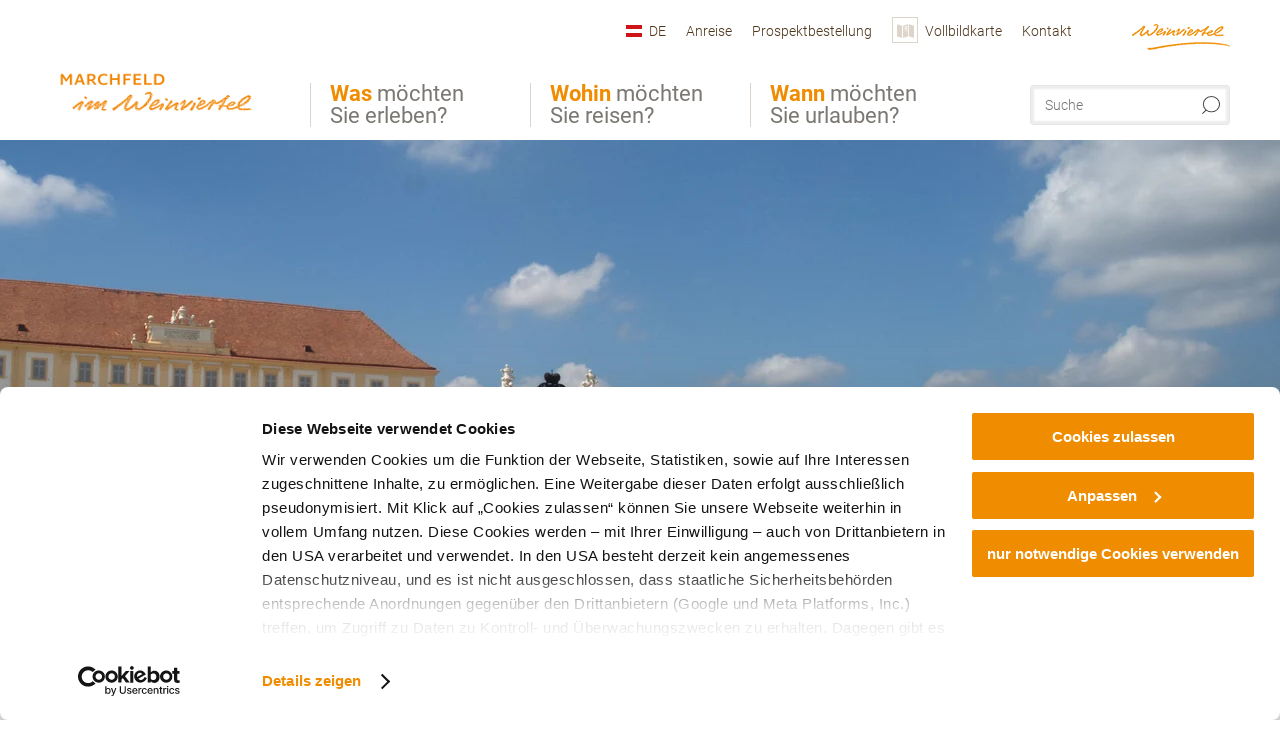

--- FILE ---
content_type: text/html; charset=UTF-8
request_url: https://marchfeld.weinviertel.at/gemeinden/a-strasshof-an-der-nordbahn?category%5B%5D=tours
body_size: 14165
content:
<!DOCTYPE html>

<!--[if lt IE 7]><html class="no-js lt-ie9 lt-ie8 lt-ie7 content marchfeld" lang="de" xml:lang="de" dir="ltr" xmlns="http://www.w3.org/1999/xhtml"><![endif]-->
<!--[if (IE 7)&!(IEMobile)]><html class="no-js lt-ie9 lt-ie8 content marchfeld" lang="de" xml:lang="de" dir="ltr" xmlns="http://www.w3.org/1999/xhtml"><![endif]-->
<!--[if (IE 8)&!(IEMobile)]><html class="no-js lt-ie9 content marchfeld" lang="de" xml:lang="de" dir="ltr" xmlns="http://www.w3.org/1999/xhtml"><![endif]-->
<!--[if gt IE 8]><!--><html class="no-js content template--detail-article-location marchfeld" lang="de" xml:lang="de" dir="ltr" xmlns="http://www.w3.org/1999/xhtml"><!--<![endif]-->
  <head>
  <link rel="preconnect" href="https://analytics.niederoesterreich.at" />

  <meta charset="utf-8">
  <meta name="viewport" content="width=device-width, initial-scale=1, maximum-scale=1, user-scalable=1"/>
  <title>Strasshof an der Nordbahn</title><meta name="description" content="Die Denkmal Lok wurde im November 1978 aufgestellt und von Oktober 2021 bis M&auml;rz 2022 saniert und um eine &Uuml;berdachung erweitert. Fr&uuml;her wurden Modelle dieser Lok (Kleinbahn) in kleinen Verpackungen verkauft und so lie&szlig; sich der A..."><meta name="google-site-verification" content=""><meta name="keywords" content="Strasshof an der Nordbahn Ausflugsziele, Strasshof an der Nordbahn Touren, Strasshof an der Nordbahn Unterk&uuml;nfte, Strasshof an der Nordbahn Unterkunft, Strasshof an der Nordbahn Gastronomie"><meta name="date" content="2025-09-04T12:47:34+02:00"><meta name="geo.position" content="48.3189;16.6426" />
<meta name="ICBM" content="48.3189, 16.6426" />
<meta property="og:title" content="Strasshof an der Nordbahn" /><meta property="og:description" content="Die Denkmal Lok wurde im November 1978 aufgestellt und von Oktober 2021 bis M&auml;rz 2022 saniert und um eine &Uuml;berdachung erweitert. Fr&uuml;her wurden Modelle dieser Lok (Kleinbahn) in kleinen Verpackungen verkauft und so lie&szlig; sich der A..." /><meta property="og:site_name" content="Marchfeld" /><meta property="og:url" content="https://marchfeld.weinviertel.at/a-strasshof-an-der-nordbahn" /><meta property="og:image" content="https://imxplatform-cust-noew.fsn1.your-objectstorage.com/media/dag9159-cstadtgemeinde-strasshof.jpg" /><meta property="og:type" content="place" /><meta name="robots" content="index, follow, noodp">
<link rel="canonical" href="https://www.weinviertel.at/alle-orte-im-weinviertel/a-strasshof-an-der-nordbahn" />
<link rel="alternate" href="https://www.weinviertel.at/alle-orte-im-weinviertel/a-strasshof-an-der-nordbahn" hreflang="de" />
<link rel="alternate" href="https://www.weinviertel.at/alle-orte-im-weinviertel/a-strasshof-an-der-nordbahn" hreflang="en" />


  
  <script id="Cookiebot" src="https://consent.cookiebot.com/uc.js" data-cbid="361de6b1-b8c4-421f-a3e4-ab435525a8a0" data-blockingmode="auto" type="text/javascript"></script>

  <!-- http://www.paulirish.com/2009/avoiding-the-fouc-v3/ -->
  <!-- This code MUST be executed BEFORE any CSS is loaded -->
  <script>(function(H) {
      H.className = H.className.replace(/\bno-js\b/, 'js')
    })(document.documentElement)
  </script>

  

    <link rel="shortcut icon" href="https://marchfeld.weinviertel.at/action/favicon?v=20260120" type="image/x-icon" />



  <link rel="stylesheet" href="https://marchfeld.weinviertel.at/portal/dist/styles/css.9c03505d.css"><link rel="stylesheet" href="https://marchfeld.weinviertel.at/portal/dist/styles/nouislider.8fd3218c.css"><link rel="stylesheet" href="https://marchfeld.weinviertel.at/portal/dist/styles/pikaday.ef26302e.css"><link rel="stylesheet" href="https://marchfeld.weinviertel.at/portal/dist/styles/main.d5a38565.css"><link rel="stylesheet" href="https://marchfeld.weinviertel.at/portal/dist/styles/autocomplete.b0abf6da.css"><link rel="stylesheet" href="https://marchfeld.weinviertel.at/portal/dist/styles/map.85aaa951.css"><link rel="stylesheet" href="https://marchfeld.weinviertel.at/portal/dist/styles/fancybox.ac313cfb.css"><link rel="stylesheet" href="https://marchfeld.weinviertel.at/portal/dist/styles/teaser.a7f2cb2b.css"><link rel="stylesheet" href="https://marchfeld.weinviertel.at/portal/dist/styles/forms.0a28bad6.css"><link rel="stylesheet" href="https://marchfeld.weinviertel.at/portal/dist/styles/blocks.42133622.css"><link rel="stylesheet" href="https://marchfeld.weinviertel.at/portal/dist/styles/plyr/dist/plyr.0fab1b28.css"><link rel="stylesheet" href="https://marchfeld.weinviertel.at/portal/dist/styles/audio.37d10e53.css"><link rel="stylesheet" media="print" href="https://marchfeld.weinviertel.at/portal/dist/styles/print.d120a8af.css"><link rel="stylesheet" href="https://marchfeld.weinviertel.at/portal/dist/styles/css_poiSuggestions.6326fe64.css"><link rel="stylesheet" href="https://marchfeld.weinviertel.at/portal/dist/styles/css_mobileNavi.249586a5.css"><link rel="stylesheet" href="https://marchfeld.weinviertel.at/portal/dist/styles/fonts.Roboto.e603b303.css"><link rel="preload" crossOrigin href="https://marchfeld.weinviertel.at/portal/dist/fonts/Roboto/roboto-300-normal-latin.ef7c6637.woff2" as="font"><link rel="preload" crossOrigin href="https://marchfeld.weinviertel.at/portal/dist/fonts/Roboto/roboto-300-normal-latin-ext.e83b8f97.woff2" as="font"><link rel="preload" crossOrigin href="https://marchfeld.weinviertel.at/portal/dist/fonts/Roboto/roboto-700-normal-latin.2735a3a6.woff2" as="font"><link rel="preload" crossOrigin href="https://marchfeld.weinviertel.at/portal/dist/fonts/Roboto/roboto-400-normal-latin.479970ff.woff2" as="font"><link rel="preload" crossOrigin href="https://marchfeld.weinviertel.at/portal/dist/fonts/Roboto/roboto-500-normal-latin.020c97dc.woff2" as="font"><link rel="preload" crossOrigin href="https://marchfeld.weinviertel.at/portal/dist/fonts/playfair/Playfair-bold.ef4cd8dc.woff2" as="font"><link rel="stylesheet" href="https://marchfeld.weinviertel.at/portal/dist/styles/article.gallery.ccd7f17b.css"><link rel="stylesheet" href="https://marchfeld.weinviertel.at/portal/dist/styles/slick.4d510d85.css"><link rel="stylesheet" href="https://marchfeld.weinviertel.at/portal/dist/styles/toggleMore.3b2f2376.css"><link rel="stylesheet" href="https://marchfeld.weinviertel.at/portal/dist/styles/aside.5eced601.css"><link rel="stylesheet" href="https://marchfeld.weinviertel.at/portal/dist/styles/branding/marchfeld.da079c1e.css">
  <script data-cookieconsent="ignore" defer src="https://marchfeld.weinviertel.at/portal/dist/scripts/vendor/simple.javascript.inheritance.40c03762.js"></script>

  
  
  
  
  
  
  
  
  
  
  
  
  
  
  

            
          
      
  <!-- noew_PLACEHOLDER_CSS -->

  <!-- google fonts: roboto -->
  
  
  
  
  
  

  

  <style type="text/css">
#logo.de,
#logo.cs,
#logo.en,
#logo.hu,
#logo.pl,
#logo.sk {
  background-image: url(/portal/assets/images/branding/marchfeld/logo.png);
}
header.sticky #logo.de,
header.sticky #logo.cs,
header.sticky #logo.en,
header.sticky #logo.hu,
header.sticky #logo.pl,
header.sticky #logo.sk {
  background-image: url(/portal/assets/images/branding/marchfeld/logo_md.png);
}
@media all and (max-width: 1220px) {
  #logo.de,
  #logo.cs,
  #logo.en,
  #logo.hu,
  #logo.pl,
  #logo.sk {
    background-image: url(/portal/assets/images/branding/marchfeld/logo_md.png);
  }
}
@media all and (max-width: 760px) {
  #logo.de,
  #logo.cs,
  #logo.en,
  #logo.hu,
  #logo.pl,
  #logo.sk {
    background-image: url(/portal/assets/images/branding/marchfeld/logo_sm.png);
  }
}
</style>
  
  <script type="text/javascript" defer data-cookieconsent="ignore">
    imx = {
      highlightableguid: '{e4c9bdd1-895b-8d78-0e73-050f42ae2f06}',
      projectId: 'marchfeld',
      language: 'de',
      market: 'de',
      absoluteUrl: 'https://marchfeld.weinviertel.at',
      currentUrl: 'https://marchfeld.weinviertel.at/',
      currentGuid: '',
      map: {
        url: '',
        zoom: parseInt('10'),
        coords: {
          lat: parseFloat('48.22695560245891'),
          lng: parseFloat('16.66698427734378')
        },
        keys: {
          google: 'AIzaSyDsN0UBlJ-vok0pjzh7NEcseOlAQzsbm9c'
        },
        useOAXMap: false,
      },
      translations: {"parse":function() {var translation = this[arguments[0]];for(var index = 1; index <= arguments.length; index++) {translation = translation.replace("{" + index + "}", arguments[index]);}return translation;},"defaultDescription":"BITTE AUSF\u00dcLLEN","home":"Startseite","unit.km":"{1} km","unit.hm":"{1} Hm","unit.m":"{1} m","unit.h":"{1}:{2} h","unit.price.abs":"\u20ac {1}","decimalPoint":",","thousandsSeparator":".","js.loading":"Lade Daten...","js.filter.emptyResult":"Keine Ergebnisse gefunden. Bitte versuchen Sie es mit anderen Filtereinstellungen.","pikaday.previousMonth":"Vorheriger Monat","pikaday.nextMonth":"N\u00e4chster Monat","pikaday.months.1":"Januar","pikaday.months.2":"Februar","pikaday.months.3":"M\u00e4rz","pikaday.months.4":"April","pikaday.months.5":"Mai","pikaday.months.6":"Juni","pikaday.months.7":"Juli","pikaday.months.8":"August","pikaday.months.9":"September","pikaday.months.10":"Oktober","pikaday.months.11":"November","pikaday.months.12":"Dezember","pikaday.weekdays.0":"Sonntag","pikaday.weekdays.1":"Montag","pikaday.weekdays.2":"Dienstag","pikaday.weekdays.3":"Mittwoch","pikaday.weekdays.4":"Donnerstag","pikaday.weekdays.5":"Freitag","pikaday.weekdays.6":"Samstag","pikaday.weekdaysShort.0":"So","pikaday.weekdaysShort.1":"Mo","pikaday.weekdaysShort.2":"Di","pikaday.weekdaysShort.3":"Mi","pikaday.weekdaysShort.4":"Do","pikaday.weekdaysShort.5":"Fr","pikaday.weekdaysShort.6":"Sa","multiofferrequest.filled.title.singular":"Angebot anfragen","multiofferrequest.filled.title.plural":"Angebote anfragen","vacancy.list.from":"ab","map.infoboard.results":"{1} Ergebnisse","map.infoboard.more":"Weiterlesen","map.infoboard.rating":"{1} von 5 Sternen","map.infoboard.stars":"{1} Sterne","map.infoboard.stars.superior":"{1}S Sterne","map.infoboard.difficulty.1":"leicht","map.infoboard.difficulty.2":"mittel","map.infoboard.difficulty.3":"schwierig","map.fullscreen.close":"Vollbild verlassen","map.legend.detail.headline":"2. Inhalte ein-\/ausblenden","map.legend.filter.headline":"3. Ergebnisse filtern","map.legend.filter.tour.properties.duration.unit":"Stunden","map.legend.filter.tour.properties.ascent.unit":"m","map.legend.filter.tour.properties.length.unit":"km","map.legend.noCategories":"Im aktuellen Kartenausschnitt befinden sich keine Inhalte f\u00fcr diese Kategorie oder Filter. Bitte w\u00e4hlen Sie eine andere Kategorie aus.","map.legend.outOfBounds":"Im aktuellen Kartenausschnitt befinden sich keine Inhalte mehr. Bitte bewegen Sie die Karte zur\u00fcck oder benutzen Sie den untenstehenden Button um zu den Startkoordinaten zur\u00fcckzukehren.","map.legend.outOfBounds.reset":"Koordinaten zur\u00fccksetzen","map.legend.selectAll":"Alle Kategorien ausw\u00e4hlen","map.legend.deselectAll":"Alle Kategorien abw\u00e4hlen","map.aroundme.notinregion":"Sie befinden sich nicht in der Region.","map.aroundme.error.unknown":"Irgend etwas hat jetzt leider nicht funktioniert wie geplant.","map.aroundme.error.permissiondenied":"Sie haben den Zufgriff auf Ihre Standortdaten verweigert. Diese Einstellung kann im Browser jederzeit wieder ver\u00e4ndert werden. Klicken Sie dazu auf das Schloss-Icon links in der Adresszeile.","map.aroundme.error.positionunavailable":"Ihre Standortdaten konnten leider aufgrund eines technischen Problems nicht ermittelt werden.","map.aroundme.error.timedout":"Keine Reaktion in der vorgegebenen Zeit.","map.aroundme.usemapnormally":"Sie k\u00f6nnen die Karte jedoch auch ohne Standortermittlung verwenden.","map.aroundme.myposition":"Mein Standort","map.emptyResult":"Es wurden keine Ergebnisse gefunden","prospectsOrder.delete":"von Liste l\u00f6schen","prospectsOrder.totalPrice":"Total","prospectsOrder.empty":"Aktuell befinden sich noch keine Prospekte im Warenkorb.","autocomplete.hits":"Treffer","autocomplete.ca":"ca.","autocomplete.type.suggestions":"Allgemeine Ergebnisse","autocomplete.type.offers":"Angebote & Pauschalen","autocomplete.type.addressbases":"Unterk\u00fcnfte & Ausflugsziele","autocomplete.type.gastronomy":"Wirtsh\u00e4user","autocomplete.type.garden":"G\u00e4rten","autocomplete.type.stayhealthy":"Gesundheitsbetriebe","price.from":"ab","price.to":"bis","pagination.prev":"zur\u00fcck","pagination.next":"weiter","pagination.onemoreitem":"1 weiteres Ergebnis","pagination.moreitems":"{1} weitere Ergebnisse","date.format.js.full":"dd.MM.yyyy","unit.result":"1 weiteres Ergebnis","unit.results":"{1} weitere Ergebnisse","notepad.addressbase.store":"merken","notepad.addressbase.store.title":"merken","notepad.addressbase.remove":"entfernen","notepad.addressbase.remove.title":"entfernen","form.prospects.count":"Stk","form.prospects.pricelabel":"je","anura.downloads.agb":"AGB","anura.downloads.message":"","anura.downloads.confirm":"Ich best\u00e4tige, das Bildmaterial nur entsprechend den <a href=\"\/portal\/frontend\/static\/2025_NOEW_AGB_Lichtbilder_allgemeine_Nutzung.pdf\" target=\"_blank\">Nutzungsbestimmungen<\/a> zu verwenden","waldviertel.anura.downloads.confirm":"Ich best\u00e4tige, das Bildmaterial nur entsprechend den <a href=\"\/portal\/frontend\/static\/AGB-Nutzung_Lichtbilder-Waldviertel.pdf\" target=\"_blank\">Nutzungsbestimmungen<\/a> zu verwenden","weinviertel.anura.downloads.confirm":"Ich best\u00e4tige, das Bildmaterial nur entsprechend den <a href=\"\/portal\/frontend\/static\/AGB_Fotos_Weinviertel.pdf\" target=\"_blank\">Nutzungsbestimmungen<\/a> zu verwenden","wieneralpen.anura.downloads.confirm":"Ich best\u00e4tige, das Bildmaterial nur entsprechend den <a href=\"\/portal\/frontend\/static\/WA_AGB_Lichtbilder_Videos_Nutzung.pdf\" target=\"_blank\">Nutzungsbestimmungen<\/a> zu verwenden","wienerwald.anura.downloads.confirm":"Ich best\u00e4tige, das Bildmaterial nur entsprechend den <a href=\"\/portal\/frontend\/static\/WW_Tourismus_AGB_Bildarchiv.pdf\" target=\"_blank\">Nutzungsbestimmungen<\/a> zu verwenden","mostviertel.anura.downloads.confirm":"Ich best\u00e4tige, das Bildmaterial nur entsprechend den <a href=\"\/portal\/frontend\/static\/AGBs Mostviertel.pdf\" target=\"_blank\">Nutzungsbestimmungen<\/a> zu verwenden","form.vacany.maxperson.error":"Bitte geben Sie max. 10 Personen an.","form.vacancy.filter.displayMore":"mehr anzeigen","form.vacancy.filter.displayLess":"weniger anzeigen","form.vacancy.search":"Passende Unterk\u00fcnfte f\u00fcr Sie werden gesucht.","form.vacancy.search.wait":"Wir suchen passende Unterk\u00fcnfte f\u00fcr Sie.","form.vacancy.city.distance.label.info":"im Umkreis von {1} km","tracking.replacementText":"anzeigen","distance":"Entfernung","clipboard.copymessage":"Der Link zu Ihrem Reiseplaner wurde in die Zwischenablage kopiert.","cart.removeItem":"Entfernen","cart.up":"nach oben verschieben","cart.down":"nach unten verschieben","form.vacancy.city.userLocation":"Mein Standort","form.vacancy.vue.filter.above":"ab","form.vacancy.vue.filter.stars":"Sterne","form.vacancy.vue.filter.suns":"Sonnen","form.vacancy.vue.filter.flowers":"Blumen","form.vacancy.vue.searchaccommodation":"Unterk\u00fcnfte suchen","form.vacancy.vue.findaccommodation":"Unterk\u00fcnfte anzeigen","conditionsOfParticipation":"Teilnahmebedingungen","unit.price.emphasized.from":"ab \u20ac {1}{2}{3}"},
      recaptchaSitekey: '6LcW6N4kAAAAAJnbfeJko3_b85zlbdsNOGjeSWPg'
    };
    
          imx['regionIds'] = ["TODO"];
      </script>

  <script src="https://static.maptoolkit.net/mtk/v10.1.10/mtk.js" type="text/javascript" crossorigin="anonymous" data-cookieconsent="ignore"></script>
<link rel="stylesheet" href="https://static.maptoolkit.net/mtk/v10.1.10/mtk.css" type="text/css" crossorigin="anonymous" data-cookieconsent="ignore"/>
<link rel="stylesheet" href="https://static.maptoolkit.net/mtk/v10.1.10/ui.css" type="text/css" crossorigin="anonymous" data-cookieconsent="ignore"/>
<link href="https://api.mapbox.com/mapbox-gl-js/v3.17.0-beta.1/mapbox-gl.css" rel="stylesheet">
<script src="https://api.mapbox.com/mapbox-gl-js/v3.17.0-beta.1/mapbox-gl.js"></script>

<script type="text/javascript" data-cookieconsent="ignore">
  document.addEventListener("DOMContentLoaded", event => {
    document.querySelectorAll('.tourMap').forEach(function(container) {
      new MTKMap(container).init();
    });
  });
</script>

      
<script data-cookieconsent="ignore">
  window.dataLayer = window.dataLayer || [];
  function gtag() {
    dataLayer.push(arguments);
  }
  gtag("consent", "default", {
    ad_personalization: "denied",
    ad_storage: "denied",
    ad_user_data: "denied",
    analytics_storage: "denied",
    functionality_storage: "denied",
    personalization_storage: "denied",
    security_storage: "granted",
    wait_for_update: 500,
  });
  gtag("set", "ads_data_redaction", true);
  gtag("set", "url_passthrough", true);
  </script>









<script type="text/plain" data-cookieconsent="statistics">
  (function(i, s, o, g, r, a, m) {
    i['GoogleAnalyticsObject'] = r;
    i[r] = i[r] || function() {
      (i[r].q = i[r].q || []).push(arguments)
    }, i[r].l = 1 * new Date();
    a = s.createElement(o),
            m = s.getElementsByTagName(o)[0];
    a.async = 1;
    a.src = g;
    m.parentNode.insertBefore(a, m)
  })(window, document, 'script', '//www.google-analytics.com/analytics.js', 'ga');

  ga('create', 'UA-6763094-9', 'marchfeld.weinviertel.at');
  ga('set', 'anonymizeIp', true);
  ga('send', 'pageview');

</script>






    


  <!-- Global site tag (gtag.js) - Google Analytics -->
  <script type="text/plain" data-cookieconsent="marketing" src="https://www.googletagmanager.com/gtag/js?id=G-RPJL1P88Q0"></script>
  <script type="text/plain" data-cookieconsent="marketing">
    window.dataLayer = window.dataLayer || [];
    function gtag(){dataLayer.push(arguments);}
    gtag('js', new Date());

    gtag('config', 'G-RPJL1P88Q0');
  </script>








  <!-- Matomo -->
  <script type="text/javascript">
    var _paq = window._paq || [];
    /* tracker methods like "setCustomDimension" should be called before "trackPageView" */
    _paq.push(["setDoNotTrack", true]);
    _paq.push(["disableCookies"]);
    _paq.push(['trackPageView']);
    _paq.push(['enableLinkTracking']);
    (function() {
      var u = "https://analytics.niederoesterreich.at/matomo/";
      _paq.push(['addTracker', u + '/piwik.php', 3]);
      _paq.push(['setTrackerUrl', u + 'matomo.php']);
      _paq.push(['setSiteId', '24']);
      var d = document, g = d.createElement('script'), s = d.getElementsByTagName('script')[0];
      g.type = 'text/javascript';
      g.async = true;
      g.defer = true;
      g.src = u + 'matomo.js';
      s.parentNode.insertBefore(g, s);
    })();
  </script>
  <noscript>
    <p>
      <img src="https://analytics.niederoesterreich.at/matomo/matomo.php?idsite=24&amp;rec=1" style="border:0;" alt=""/>
      <img src="https://analytics.niederoesterreich.at/matomo/matomo.php?idsite=3&amp;rec=1" style="border:0;" alt=""/>
    </p>
  </noscript>
  <!-- End Matomo Code -->



  
  
  
  
  
</head>
  <body>
      <script>
      dataLayer = window.dataLayer || [];
      dataLayer.push({event: "pageInit", pageMainCategory: "ausflugsziele"});
  </script>
    <ul class="hide">
  <li><a href="#navigation">Direkt zur Hauptnavigation</a></li>
  <li><a href="#globalSearch">Direkt zur Volltextsuche</a></li>
  <li><a href="#body">Direkt zum Inhalt</a></li>
</ul>
<hr class="hide" />
    <div id="wrapper">
      <header itemscope itemtype="http://schema.org/WPHeader" data-scroll-header>
  <div id="headerArea">

    
    
    

    <a id="logo" href="https://marchfeld.weinviertel.at/" class="de sub logomarchfeld" title="Startseite">
          </a>

    <section id="navigation">
      


      <div class="navWrapper">
        <nav id="maskNavi" class="mask">
  <ul>
          <li>
                  <a href="https://marchfeld.weinviertel.at/was-moechten-sie-erleben" rel="#nav_1"><strong>Was</strong> möchten Sie erleben?</a>
              </li>
          <li>
                  <a href="https://marchfeld.weinviertel.at/wohin-moechten-sie-reisen" rel="#nav_2"><strong>Wohin</strong> möchten Sie reisen?</a>
              </li>
          <li>
                  <a href="https://marchfeld.weinviertel.at/wann-moechten-sie-urlauben" rel="#nav_3"><strong>Wann</strong> möchten Sie urlauben?</a>
              </li>
      </ul>
</nav>

<nav id="mainNavi">
  <ul>
                            <li id="nav_1">
      <a href="javascript:void(0);">Was möchten Sie erleben?</a>
    <div class="wrapperDropdown">

      <div class="placeholder" data-async="true" data-controller="navi_main_sub" data-mediaquery="(min-width: 761px)" data-param-lang="de" data-param-startguid="{d2902cca-63e8-0bd7-4f27-2cdbe77ec346}"
           data-param-var="naviTree"></div>
      <div class="placeholder" data-async="true" data-controller="navi_main_highlights" data-param-lang="de"
           data-param-startguid="{d2902cca-63e8-0bd7-4f27-2cdbe77ec346}"></div>

      <a href="javascript:void(0);" class="hideSubNavi" title="Navigation schließen"><span class="icon icon-close_navi fs14"></span></a>
    </div>
  </li>
                        <li id="nav_2">
      <a href="javascript:void(0);">Wohin möchten Sie reisen?</a>
    <div class="wrapperDropdown">
      <div class="placeholder" data-async="true" data-controller="navi_main_sub" data-mediaquery="(min-width: 761px)" data-param-lang="de" data-param-startguid="{8e5bccc0-62d3-3491-1df1-03d2df6fc260}"
           data-param-var="naviTree"></div>
      <div class="placeholder" data-async="true" data-controller="navi_main_highlights" data-param-lang="de"
           data-param-startguid="{8e5bccc0-62d3-3491-1df1-03d2df6fc260}"></div>
      <a href="javascript:void(0);" class="hideSubNavi" title="Navigation schließen"><span class="icon icon-close_navi fs14"></span></a>    </div>
  </li>
                        <li id="nav_3">
      <a href="javascript:void(0);">Wann möchten Sie urlauben?</a>
    <div class="wrapperDropdown">

      <div class="placeholder" data-async="true" data-controller="navi_main_sub" data-mediaquery="(min-width: 761px)" data-param-lang="de" data-param-startguid="{f9a6bb32-f4a9-f4cc-c6d2-e86038b9c398}"
           data-param-var="naviTree"></div>
      <div class="placeholder" data-async="true" data-controller="navi_main_highlights" data-param-lang="de"
           data-param-startguid="{f9a6bb32-f4a9-f4cc-c6d2-e86038b9c398}"></div>

      <a href="javascript:void(0);" class="hideSubNavi" title="Navigation schließen"><span class="icon icon-close_navi fs14"></span></a>
    </div>
  </li>
            </ul>
</nav>

          
          
  
  <form method="get" action="https://marchfeld.weinviertel.at/action/search" id="globalSearch"><input type="hidden" name="form" value="fulltextsearch" />    <fieldset>
      <legend>Volltextsuche</legend>
      <label for="globalSearchItem">Was suchen Sie?</label>
      <input id="globalSearchItem" name="q" type="text" placeholder="Suche" class="transition"/>
            <input name="searchSubmit" type="submit" value="Suchen"/>
    </fieldset>
  </form>        <nav id="metaTop">
  <ul>
            <li id="lang">
    <a href="javascript:void(0);" class="lang de">DE</a>
    <div class="wrapperDropdown">
      <ul class="dropdown">
                      <li>
              <a href="https://marchfeld.weinviertel.at/gemeinden/a-strasshof-an-der-nordbahn" class="lang de">
                  Deutsch              </a>
            </li>
                      <li>
              <a href="https://marchfeld.weinviertel.at/en/towns-a-e/a-strasshof-an-der-nordbahn" class="lang en">
                  English              </a>
            </li>
                      <li>
              <a href="https://marchfeld.weinviertel.at/sk" class="lang sk">
                  Slovenčina              </a>
            </li>
                </ul>
    </div>
  </li>
                      <li>
          <a  href="https://marchfeld.weinviertel.at/anreise">        <span>Anreise</span>
      </a>          </li>
  <li>
          <a  href="https://marchfeld.weinviertel.at/prospektbestellung">        <span>Prospektbestellung</span>
      </a>          </li>
  <li>
          <a href="https://marchfeld.weinviertel.at/karte" data-ignore-coords>
        <span class="icon icon-sightseeing"></span>
        <span>Vollbildkarte</span>
      </a>
          </li>
  <li>
          <a  href="https://marchfeld.weinviertel.at/kontakt">        <span>Kontakt</span>
      </a>          </li>
        



  <li class="parent weinviertel">
    <a href="https://www.weinviertel.at" target="_blank">
      <img src="https://marchfeld.weinviertel.at/portal/assets/images/branding/weinviertel/logo_xs.png" w+-idth="98" height="26" alt=""/>
    </a>
  </li>
  </ul>
</nav>

      </div>
    </section>

  </div>

  
  
  <section id="navigationMobile" class="navigationMobile">
    <ul class="topnavi">
            <li id="search--mobile">
        <span class="icon-search"></span><span class="icon-close_navi"></span>Suche
      </li>
      <li id="navigation--mobile">
        <span class="icon-menu"></span><span class="icon-close_navi"></span>Menü
      </li>
    </ul>

    <div class="navWrapper">
        <nav id="mobileFirstLayer">
  <ul>
          <li class="mobileFirstLayer__item">
                  <a href="javascript:void(0);" rel="#nav_1">Was möchten Sie erleben?<span class="icon-arrow_right"></span></a>
              </li>
          <li class="mobileFirstLayer__item">
                  <a href="javascript:void(0);" rel="#nav_2">Wohin möchten Sie reisen?<span class="icon-arrow_right"></span></a>
              </li>
          <li class="mobileFirstLayer__item">
                  <a href="javascript:void(0);" rel="#nav_3">Wann möchten Sie urlauben?<span class="icon-arrow_right"></span></a>
              </li>
                
          <li id="langMobile" class="mobileFirstLayer__item">
    <a onclick="this.parentElement.classList.toggle('open');" href="javascript:void(0);" class="lang de">
      DE
      <span class="icon icon-arrow_down transition"></span>
      <span class="icon icon-arrow_up transition"></span>
    </a>
    <ul class="dropdown">
              <li>
          <a href="https://marchfeld.weinviertel.at/gemeinden/a-strasshof-an-der-nordbahn" class="lang de">
            Deutsch          </a>
        </li>
              <li>
          <a href="https://marchfeld.weinviertel.at/en/towns-a-e/a-strasshof-an-der-nordbahn" class="lang en">
            English          </a>
        </li>
              <li>
          <a href="https://marchfeld.weinviertel.at/sk" class="lang sk">
            Slovenčina          </a>
        </li>
          </ul>
  </li>
  </ul>
</nav>

<nav id="mobileNavi" class="transition">
  <ul>
                            <li id="nav_1" class="second__layer">
  <a class="second__layer__close" href="javascript:void(0);"><span class="icon icon-arrow_left transition"></span>Was möchten Sie erleben?</a>
  <div class="wrapperDropdown">
    <div class="placeholder" data-async="true" data-controller="navi_main_subMobile" data-mediaquery="(max-width: 760px)" data-param-lang="de" data-param-startguid="{d2902cca-63e8-0bd7-4f27-2cdbe77ec346}"
         data-param-var="naviTree"></div>
  </div>
</li>
                        <li id="nav_2" class="second__layer">
  <a class="second__layer__close" href="javascript:void(0);"><span class="icon icon-arrow_left transition"></span>Wohin möchten Sie reisen?</a>
  <div class="wrapperDropdown">
    <div class="placeholder" data-async="true" data-controller="navi_main_subMobile" data-mediaquery="(max-width: 760px)" data-param-lang="de" data-param-startguid="{8e5bccc0-62d3-3491-1df1-03d2df6fc260}"
         data-param-var="naviTree"></div>
  </div>
</li>
                        <li id="nav_3" class="second__layer">
  <a class="second__layer__close" href="javascript:void(0);"><span class="icon icon-arrow_left transition"></span>Wann möchten Sie urlauben?</a>
  <div class="wrapperDropdown">
    <div class="placeholder" data-async="true" data-controller="navi_main_subMobile" data-mediaquery="(max-width: 760px)" data-param-lang="de" data-param-startguid="{f9a6bb32-f4a9-f4cc-c6d2-e86038b9c398}"
         data-param-var="naviTree"></div>

  </div>
</li>
                                    </ul>
</nav>

    </div>
      <div id="searchtab--mobile" class="searchtab--mobile">
  
          
  
  <form method="get" action="https://marchfeld.weinviertel.at/action/search" id="globalSearchMobile"><input type="hidden" name="form" value="fulltextsearch" />    <fieldset class="globalSearchFieldMobile">
      <legend>Volltextsuche</legend>
      <label for="globalSearchItemMobile">Was suchen Sie?</label>
      <input id="globalSearchItemMobile" name="q" type="text" placeholder="Suche" class="transition"/>
      <button type="submit"><span class="icon-search"></span></button>
            <input name="searchSubmit" type="submit" value="Suchen"/>
    </fieldset>
  </form></div>
  </section>

</header>
                          
  

   
        
  <div id="stage" class="closed" data-stage="closed" data-hidestageonmobile="false">

    <div class="stageArea">
      
          </div>

                <figure class="keyvisual transition kvImage">
  <div class="image">
    <picture><source srcset="//marchfeld.weinviertel.at/images/1zu164hxfkq-/schloss-hof.webp" media="(min-width: 1200px)" type="image/webp"><source srcset="//marchfeld.weinviertel.at/images/4cifrngh0tm-/schloss-hof.webp" media="(min-width: 960px)" type="image/webp"><source srcset="//marchfeld.weinviertel.at/images/usmxrumj4ki-/schloss-hof.webp" media="(min-width: 680px)" type="image/webp"><source srcset="//marchfeld.weinviertel.at/images/mvnids0otai-/schloss-hof.webp" media="(min-width: 0px)" type="image/webp"><source srcset="//marchfeld.weinviertel.at/images/mluuh8gcthi-/schloss-hof.jpg" media="(min-width: 1200px)"><source srcset="//marchfeld.weinviertel.at/images/qwqwv4ftnq8-/schloss-hof.jpg" media="(min-width: 960px)"><source srcset="//marchfeld.weinviertel.at/images/zqjxonxtkcc-/schloss-hof.jpg" media="(min-width: 680px)"><source srcset="//marchfeld.weinviertel.at/images/nbyu_xyotqo-/schloss-hof.jpg" media="(min-width: 0px)"><img src="//marchfeld.weinviertel.at/images/mluuh8gcthi-/schloss-hof.jpg" srcset="//marchfeld.weinviertel.at/images/mluuh8gcthi-/schloss-hof.jpg" alt="Schloss Hof, &copy; Jutta Kircher / Schloss Hof" title="Schloss Hof, &copy; Jutta Kircher / Schloss Hof" width="1680" height="400" loading="eager" /></picture>
    <div class="copyright">
      <div class="imageCopyright" ><span class="imageCopyrightSign ">©</span></div>
      <div class="imageCopyrightTextfield hidden">© Jutta Kircher / Schloss Hof</div>
    </div>
    <div class="gradient"></div>
  </div>
</figure>
      

  </div>


            <section id="body">
                                    
                                                
                      <div class="contentBlock gray blank breadcrumb">
    <div class="innerSection" itemscope itemtype="http://schema.org/BreadcrumbList">

      <div id="breadcrumbWrapper">
        <ul id="breadcrumb">
          <li draggable="false" itemprop="itemListElement" itemscope itemtype="http://schema.org/ListItem">
            <a ondragstart="return false;" draggable="false" href="https://marchfeld.weinviertel.at/">
              <span draggable="false" itemprop="name">Startseite</span>
            </a>
            <span draggable="false" class="icon icon-arrow_right fs10"></span>
            <meta itemprop="position" content="1"/>
            <meta itemprop="item" content="https://marchfeld.weinviertel.at/"/>
          </li>
                                        <li draggable="false" itemprop="itemListElement" itemscope itemtype="http://schema.org/ListItem">
                <a ondragstart="return false;" draggable="false" href="https://marchfeld.weinviertel.at/wohin-moechten-sie-reisen"><span itemprop="name">Wohin möchten Sie reisen?</span></a>
                                  <span draggable="false" class="icon icon-arrow_right fs10"></span>
                                <meta itemprop="item" content="https://marchfeld.weinviertel.at/wohin-moechten-sie-reisen"/>
                <meta itemprop="position" content="2"/>
              </li>
                                                  <li draggable="false" itemprop="itemListElement" itemscope itemtype="http://schema.org/ListItem">
                <a ondragstart="return false;" draggable="false" href="https://marchfeld.weinviertel.at/gemeinden"><span itemprop="name">Gemeinden A bis E</span></a>
                                  <span draggable="false" class="icon icon-arrow_right fs10"></span>
                                <meta itemprop="item" content="https://marchfeld.weinviertel.at/gemeinden"/>
                <meta itemprop="position" content="3"/>
              </li>
                                                  <li draggable="false">
                Strasshof an der Nordbahn
              </li>
                              </ul>
      </div>

    </div>
  </div>


                                                                            
                    <div class="contentBlock gray blank">
  <div class="innerSection">
    <section class="content">
      <article class="bodycopy">

        <h1 data-tracking-prop="name" data-ident="address_3063" data-outbound-tracking-type="Stamm (Ort)">Strasshof an der Nordbahn</h1>

                        <h2 class="claim">Informationen für Ihren Ausflug und Urlaub in Strasshof an der Nordbahn</h2>

          <p class="detailDistance" data-distance="false" data-lat="48.3189" data-lng="16.6426"></p>

        
            
    
            
        
      <div id="gallery" class="singleGallery">
    <div class="galleryWrapper">
      <ul class="gallery">
                      <li class="slide video active" data-autoplay="" data-number="0">
                                      <span class="icon icon-info toggleFigcaption"></span>
  <div class="figcaption">
                    <span class="title">Denkmal Lok</span>
                  <div class="copyright onepagerCopyRight">
        <div class="imageCopyright"><span class="imageCopyrightSign ">©</span></div>
        <div class="imageCopyrightTextfield hidden">© Stadtgemeinde Strasshof</div>
      </div>
            </div>
                    <picture><source srcset="//marchfeld.weinviertel.at/images/y6o!dqrta9a-/denkmal-lok.webp" media="(min-width: 960px)" type="image/webp"><source srcset="//marchfeld.weinviertel.at/images/5egmaxcrfrq-/denkmal-lok.webp" media="(min-width: 640px)" type="image/webp"><source srcset="//marchfeld.weinviertel.at/images/cdry1o6n8xo-/denkmal-lok.webp" media="(min-width: 400px)" type="image/webp"><source srcset="//marchfeld.weinviertel.at/images/kwdbry_iwe0-/denkmal-lok.webp" media="(min-width: 0px)" type="image/webp"><source srcset="//marchfeld.weinviertel.at/images/a8oehffz1um-/denkmal-lok.jpg" media="(min-width: 960px)"><source srcset="//marchfeld.weinviertel.at/images/vt!hu5w3j7g-/denkmal-lok.jpg" media="(min-width: 640px)"><source srcset="//marchfeld.weinviertel.at/images/6b9bjhggqkk-/denkmal-lok.jpg" media="(min-width: 400px)"><source srcset="//marchfeld.weinviertel.at/images/vdnzazjrn5i-/denkmal-lok.jpg" media="(min-width: 0px)"><img src="//marchfeld.weinviertel.at/images/a8oehffz1um-/denkmal-lok.jpg" srcset="//marchfeld.weinviertel.at/images/a8oehffz1um-/denkmal-lok.jpg" alt="Denkmal Lok, &copy; Stadtgemeinde Strasshof" title="Denkmal Lok, &copy; Stadtgemeinde Strasshof" width="780" height="440" loading="lazy" /></picture>
                            </li>
                </ul>
        

        
    </div>
  </div>

        
        <div>
          




<div id="toggleMore" class="clearfix   enabled">
  <input type="checkbox" id="checkToggleMore"/>
  <label for="checkToggleMore" class="checkToggleMoreShow">mehr anzeigen<span class="icon-arrow_down"></span></label>
  <label for="checkToggleMore" class="checkToggleMoreHide">weniger anzeigen<span class="icon-arrow_up"></span></label>
  <div class="content">
              <p><em>Die Denkmal Lok wurde im November 1978 aufgestellt und von Oktober 2021 bis M&auml;rz 2022 saniert und um eine &Uuml;berdachung erweitert. Fr&uuml;her wurden Modelle dieser Lok (Kleinbahn) in kleinen Verpackungen verkauft und so lie&szlig; sich der Architekt von einer solchen Verpackung zu diesem Dach inspirieren.</em></p><p>Strasshof an der Nordbahn wurde urspr&uuml;nglich als Wiener Vorstadt geplant und angelegt. Aus der damaligen &bdquo;Gartenstadt&ldquo; am n&ouml;rdlichen Rande des Marchfeldes hat sich l&auml;ngst eine aktive Weinviertler Stadtgemeinde entwickelt. Im Jahr 2024 wurde die Marktgemeinde Strasshof an der Nordbahn, per Landtagsbeschluss zur Stadt erhoben. Seit 10. Juni 2024 ist Strasshof an der Nordbahn daher offiziell eine Stadtgemeinde. Mit h&uuml;bschem Ortsbild und mehreren Sehensw&uuml;rdigkeiten lockt sie zum idyllischen Familienausflug oder -urlaub unweit der Stadt. Mit dem Rodelberg, dem Spielplatz beim Rodelberg, dem Beachvolleyballplatz, einem Fu&szlig;ball-Soccer Platz und dem Generationenspielplatz bietet Strasshof das ganze Jahr &uuml;ber gro&szlig;artige Freizeitm&ouml;glichkeiten. Als wichtiger Veranstaltungsort gilt das Haus der Begegnung &sbquo;HdB&lsquo; mitten in Strasshof.</p><h3>Strasshof an der Nordbahn: Ausflugsziele f&uuml;r die ganze Familie</h3><p>Das <a href="https://www.weinviertel.at/weinviertler-ausflugsziele/a-heimatmuseum-strasshof">Heimatmuseum Kulturhaus Strasshof</a> sowie das bekannte&nbsp;<a href="https://www.weinviertel.at/weinviertler-ausflugsziele/a-eisenbahnmuseum-strasshof">Eisenbahnmuseum &bdquo;Das Heizhaus&ldquo;</a>&nbsp;laden laufend zum Staunen und Entdecken ein. Sehr sehenswert ist auch die denkmalgesch&uuml;tzte Pfarrkirche hl. Antonius: Sie wurde in den Jahren 1923 bis 1925 vom Wiener Dom-Baumeister August Kirstein erbaut.</p><h3>Wander-Tipp: Die &bdquo;Stolze F&ouml;hre&ldquo; von Strasshof</h3><p>Vor &uuml;ber 230 Jahren wurde sie gepflanzt &ndash; veranlasst von niemand geringerer als Kaiserin Maria Theresia. Heute ist die alte Schwarzf&ouml;hre von Strasshof an der Nordbahn als &bdquo;Stolze F&ouml;hre&ldquo; bekannt. Dazu ist sie auch im Wappen der Gemeinde verankert. Seit 1968 steht der stattliche Baum unter Naturschutz. Au&szlig;erdem rankt sich so manche sch&ouml;ne Sage um ihn.</p>
        <span class="gradient"></span>
  </div>
</div>
                  </div>
      </article>

        
  <aside>

                    

  <article class="context routing">

    <figure class="map weinviertel">
        <span class="poi" style="top: 43.896186438027%; left: 83.727849557813%"></span>
    </figure>

          <h3>Gemeinde Strasshof</h3>
    
        <p>
              <span>Schulstraße 13</span><br>
                    <span>2231</span> <span>Strasshof an der Nordbahn</span><br>
          </p>
    
          <a class="buttonstyle lightblue" title="Seite öffnet in neuem Fenster" target="_blank" rel="nofollow" href="http://maps.google.com/?daddr=48.3189%2C16.6426">
        <span class="icon icon-arrow_right fs14 transition"></span>
        <span class="txt transition">Route planen</span>
      </a>
    
          <a class="buttonstyle lightblue" title="Seite öffnet in neuem Fenster" target="_blank" rel="nofollow" href="https://anachb.vor.at/?P=TP&start=yes&widget=1.0.0&Z=Schulstra%C3%9Fe+13%2CStrasshof+an+der+Nordbahn&language=de_DE">
        <span class="icon icon-arrow_right fs16 transition"></span>
        <span class="txt transition">Öffentlich anreisen</span>
      </a>
    
  </article>
          
<!-- component:detail/sidebar/contact -->
  <article class="context host ">
    <h3>Kontakt</h3>
          <p  class="hide">
        <strong>Gemeinde Strasshof</strong><br>
      </p>
    
    <p>
                    <span  class="hide">
          <span>Schulstraße 13</span><br>
        </span>
                    <span  class="hide">
          <span>2231</span> <span>Strasshof an der Nordbahn</span><br>
        </span>
            <span class="hide">AT</span>
    </span>

          <p>
                  Telefon: <a href="tel:+4322872208" class="tel">+43 2287 2208</a><br>
                      </p>
    
          <p>
                  <a data-tracking-prop="email" href="mailto:stadtgemeinde@strasshofandernordbahn.gv.at">stadtgemeinde@strasshofandernordbahn.gv.at</a><br>
                          <a target="_blank" title="Seite öffnet in neuem Fenster" href="http://www.strasshofandernordbahn.gv.at">www.strasshofandernordbahn.gv.at</a>
              </p>
    
  </article>
          
            <article class="context opening">
    <span class="openingHoursHeadline">Öffnungszeiten Gemeindeamt</span>
        <ul>
          <li>
        <span class="day">Mo</span>
        <span class="hours">
                                    07:30 - 12:00 Uhr
                                          </span>
      </li>
          <li>
        <span class="day">Di</span>
        <span class="hours">
                                    07:30 - 18:00 Uhr
                                          </span>
      </li>
          <li>
        <span class="day">Mi</span>
        <span class="hours">
                                    07:30 - 12:00 Uhr
                                          </span>
      </li>
          <li>
        <span class="day">Do</span>
        <span class="hours">
                                    07:30 - 12:00 Uhr
                                          </span>
      </li>
          <li>
        <span class="day">Fr</span>
        <span class="hours">
                                    07:30 - 13:00 Uhr
                                          </span>
      </li>
          <li class="dayOff">
        <span class="day">Sa</span>
        <span class="hours">
                      geschlossen
                  </span>
      </li>
          <li class="dayOff">
        <span class="day">So</span>
        <span class="hours">
                      geschlossen
                  </span>
      </li>
      </ul>
      

  <p>An Feiertagen und am 24.12. und 31.12. ist das Gemeindeamt geschlossen!</p>
      <!-- empty -->  </article>
                        
  </aside>
    </section>
  </div>
</div>


                                                                            
                                                
                                                
                                                
                                                
                    <div class="contentBlock white">
  <div class="innerSection">
    <div class="teaser poiSuggestions__container" data-categorytype="localActivities">
      <input id="mapStyle" name="mapstyle" value="1" type="hidden"/> 
      
      
      
      
      
      

                                    
      <div class="poiSuggestions__categories">

        <div class="form">
          <h3>Aktivitäten vor Ort</h3>
        </div>

        <ul>
            <li title="Ausflugsziele">
              <label for="localActivities_type_1" class="name-type value-freetime">
                <input type="radio" name="type" value="recreation" id="localActivities_type_1" class="name-type value-freetime" >
                <span class="icon icon-ausflugsziele_2 fs40 transition"></span>
                <span>Ausflugsziele</span>
              </label>
            </li>
            <li title="Unterkünfte">
              <label for="localActivities_type_2" class="name-type value-accommodation">
                <input type="radio" name="type" value="accommodations" id="localActivities_type_2" class="name-type value-accommodation" >
                <span class="icon icon-unterkunft_2 fs40 transition"></span>
                <span>Unterkünfte</span>
              </label>
            </li>
            <li title="Gastronomie">
              <label for="localActivities_type_3" class="name-type value-gastronomy">
                <input type="radio" name="type" value="premises" id="localActivities_type_3" class="name-type value-gastronomy" >
                <span class="icon icon-gastronomie_2 fs40 transition"></span>
                <span>Gastronomie</span>
              </label>
            </li>
            <li title="Touren">
              <label for="localActivities_type_4" class="name-type value-tour">
                <input type="radio" name="type" value="tours" id="localActivities_type_4" class="name-type value-tour" checked="checked">
                <span class="icon icon-touren_2 fs40 transition"></span>
                <span>Touren</span>
              </label>
            </li>
            <li title="Produzenten">
              <label for="localActivities_type_5" class="name-type value-producer">
                <input type="radio" name="type" value="producers" id="localActivities_type_5" class="name-type value-producer" >
                <span class="icon icon-produzent fs40 transition"></span>
                <span>Produzenten</span>
              </label>
            </li>
            <li title="Infrastruktur">
              <label for="localActivities_type_6" class="name-type value-infrastructure">
                <input type="radio" name="type" value="infrastructures" id="localActivities_type_6" class="name-type value-infrastructure" >
                <span class="icon icon-ab_hof_verkauf fs40 transition"></span>
                <span>Infrastruktur</span>
              </label>
            </li>
        </ul>

      </div>
      <div id="poiSuggestionsIsDefaultRadius" class="poiSuggestions__defaultRadius" style="display: none">Der Umkreis wurde automatisch erweitert, um genügend Ergebnisse zu erzielen.</div>

      <div class="poiSuggestions__filters">

        <div class="poiSuggestions__slider slider-containersContainer">
          <span>Suche erweitern:</span>
          <span id="poiSuggestionsRadius">im Umkreis von 0 km</span>
          <div id="poiSuggestionsSlider" data-initial="0" data-min="0" data-max="30" data-step="1" class="poiSuggestions__sliderContainer slider-container"></div>
        </div>

        <div class="poiSuggestions__map">
          <ul class="teaserNavi">
            <li class="showMap">
              <a class="buttonstyle gray" href="javascript:void(0);">
                <span class="icon icon-arrow_right fs14 transition"></span>
                <span class="txt transition">Ergebnisse auf Karte zeigen</span>
              </a>
            </li>
            <li class="hideMap" style="display: none">
              <a class="buttonstyle gray" href="javascript:void(0);">
                <span class="icon icon-arrow_right fs14 transition"></span>
                <span class="txt transition">Ergebnisse als Liste zeigen</span>
              </a>
            </li>
          </ul>
        </div>
      </div>

      <figure class="mapCanvas filterListMap"
              data-moduleproductlineid=""
              data-objectids="address_3063,tour_16234" data-current-guid=""
              data-statictours='[]'
              data-highlight-poi="address_3063"
              style="display: none">
        <div id="mapTooltip"></div>
        <div id="mapGround-696f0cc148a13" class="mapGround" data-mapground="mapground">  <div id="consentReminder"  class="consentReminder cookieconsent-optout-marketing">
    <span class="text">Um diesen Inhalt sehen zu können, müssen Sie unseren Cookies zustimmen.</span>
    <a href="javascript: Cookiebot.renew()" class="buttonstyle blue">
      <span class="txt transition" id="consentButton">Cookie-Einstellungen aktualisieren</span>
    </a>
  </div>
</div>
        <a href="javascript:void(0)"  class="zoom plus"></a>
        <a href="javascript:void(0)"  class="zoom minus"></a>
      </figure>

      <div class="list-wrapper">
            

<div class="reset" style="display:none">
  <form id="filter" action="https://marchfeld.weinviertel.at/?sync=1&seed=" data-search-object-guid="" data-current-guid="">
    <input type="hidden" name="mapstyle" value="">
    <span class="title toggleFieldsets closed">Ergebnisse filtern</span>

      
      
      
      
      
      
      
      
      
      
      
      
      
      
      
      
      
      
      
    <input type="submit" tabindex="-1" class="hiddensubmit" />
  </form>

  
  
  </div>

<script>
  if('undefined' !== typeof mobileDropdownToggler)
    mobileDropdownToggler.init();
</script>

        <div id="poiSuggestions" data-for="3063" data-category="tours">
                            <article class="teaserBig tour transition" data-ident="tour_16234" data-distance="false" data-lat="48.295471" data-lng="16.419417">
  <a href="https://marchfeld.weinviertel.at/gemeinden/a-dampfross-und-drahtesel" target="_self">
    <picture><source srcset="//marchfeld.weinviertel.at/images/x3um5!pcvxa-/kurze-pause.webp" media="(min-width: 1200px)" type="image/webp"><source srcset="//marchfeld.weinviertel.at/images/o!_rkn6ft2u-/kurze-pause.webp" media="(min-width: 960px)" type="image/webp"><source srcset="//marchfeld.weinviertel.at/images/o3dyiq4h_ec-/kurze-pause.webp" media="(min-width: 680px)" type="image/webp"><source srcset="//marchfeld.weinviertel.at/images/hh84alyeng0-/kurze-pause.webp" media="(min-width: 0px)" type="image/webp"><source srcset="//marchfeld.weinviertel.at/images/ajyj3s1jor4-/kurze-pause.jpg" media="(min-width: 1200px)"><source srcset="//marchfeld.weinviertel.at/images/a0orqwp_xmy-/kurze-pause.jpg" media="(min-width: 960px)"><source srcset="//marchfeld.weinviertel.at/images/cjt4bllc87y-/kurze-pause.jpg" media="(min-width: 680px)"><source srcset="//marchfeld.weinviertel.at/images/z0iiywfdema-/kurze-pause.jpg" media="(min-width: 0px)"><img src="//marchfeld.weinviertel.at/images/ajyj3s1jor4-/kurze-pause.jpg" srcset="//marchfeld.weinviertel.at/images/ajyj3s1jor4-/kurze-pause.jpg" alt="Kurze Pause, &copy; Weinviertel Tourismus / Wurnig" title="Kurze Pause, &copy; Weinviertel Tourismus / Wurnig" width="280" height="180" loading="lazy" /></picture>
  </a>
    <h3>
    <a href="https://marchfeld.weinviertel.at/gemeinden/a-dampfross-und-drahtesel" target="_self">
      Dampfross und Drahtesel
    </a>
  </h3>
  <p class="can-contain-distance">
  <span class="distance" style="display: none;"></span>
  <strong>
    56,27 km
    / 60 Hm
    / 3:00 h
          / mittel
      </strong>
</p>
      <p>Start: Stammersdorf / Ziel: Deutsch Wagram</p>
    <a class="circle blue" href="https://marchfeld.weinviertel.at/gemeinden/a-dampfross-und-drahtesel" target="_self">
    <span class="icon icon-arrow_right fs14 transition"></span>
    <span class="txt transition">Weiterlesen</span>
  </a>
  </article>
            </div>

        <div class="ajax-shadow"></div>
      </div>

      <div class="loading pagination-button">
        <a id="loadMoreElements" class="transition" type="button" style="display: none;" data-pagenumber="0" data-pagesize="12">0 weitere Ergebnisse</a>
      </div>
    </div>
  </div>
</div>


                          
      </section>
      <div class="scrollTopButton scrollTopButton--hidden"></div>

      <footer itemscope itemtype="http://schema.org/WPFooter">
  <meta itemprop="copyrightYear" content="2026">
  <meta itemprop="name" content="Marchfeld Tourismus GmbH">

      <div class="footerBlock dark">
  <section id="metaBottom">
    
    <div class="row">
  <div class="col mobile">
  <h4>Urlaubsservice</h4>
  <p>
    Haben Sie Fragen?<br>
    Wir helfen Ihnen gerne weiter.<br>
    <a class="buttonstyle lightblue" href="tel:+4325523515">
      <span class="icon icon-tel fs16 transition"></span>
      <span class="txt transition">+43 2552 3515</span>
    </a><br>
    <a class="buttonstyle lightblue" href="mailto:info@weinviertel.at">
      <span class="icon icon-email fs10 transition"></span>
      <span class="txt transition">info@weinviertel.at</span>
    </a>
  </p>
</div>
  











<div class="col mobile">
  <h4>Social Media & Co</h4>
  <ul>
              <li class="social facebook">
          <a title="Fan werden auf Facebook" target="_blank" href="https://www.facebook.com/Weinviertel/" data-tracking="1" data-tracking-category="social_media" data-tracking-action="facebook" data-tracking-label="https://www.facebook.com/Weinviertel/"></a>
        </li>
                                            <li class="social instagram">
          <a title="Instagram" target="_blank" href="https://www.instagram.com/wein4tel/" data-tracking="1" data-tracking-category="social_media" data-tracking-action="instagram" data-tracking-label="https://www.instagram.com/wein4tel/"></a>
        </li>
                    <li class="social youtube">
          <a title="Videos auf YouTube" target="_blank" href="https://www.youtube.com/channel/UCSWQX9o5MWvEgnqClno1ebg/videos" data-tracking="1" data-tracking-category="social_media" data-tracking-action="youtube" data-tracking-label="https://www.youtube.com/channel/UCSWQX9o5MWvEgnqClno1ebg/videos"></a>
        </li>
                    <li class="social pinterest">
          <a title="Pinterest" target="_blank" href="https://www.pinterest.at/weinviertel/" data-tracking="1" data-tracking-category="social_media" data-tracking-action="pinterest" data-tracking-label="https://www.pinterest.at/weinviertel/"></a>
        </li>
                    <li class="social newsletter">
          <a title="Newsletter" target="_blank" href="https://www.weinviertel.at/newsletterabo" class="icon-newsletter" data-tracking="1" data-tracking-category="social_newsletter" data-tracking-action="newsletter" data-tracking-label="newsletter"></a>
        </li>
        </ul>
</div>
  
</div>
    <div class="row">
  <div class="copyright">
    Copyright &copy; Weinviertel Tourismus GmbH
  </div>
    <ul class="metaLinks">
          <li>
        <a  href="https://www.weinviertel.at/datenschutz" target="_blank">Datenschutz</a>      </li>
          <li>
        <a  href="https://marchfeld.weinviertel.at/leleader-14-20">LE/LEADER 14-20</a>      </li>
          <li>
        <a  href="https://marchfeld.weinviertel.at/haftungsausschluss">Haftungsausschluss</a>      </li>
          <li>
        <a  href="https://marchfeld.weinviertel.at/impressum">Impressum</a>      </li>
      </ul>

</div>
  </section>
</div>
      

<div class="footerBlock white support">
  <div class="innerSection">
    <ul id="supportedBy">
                  
<li>
    <img src="https://marchfeld.weinviertel.at/portal/assets/images/environment/support/3141000.svg"
       width="706"
       height="147"
       alt="Förderlogos von Bund, Land und Europäischer Union" />
  </li>
                <li class="right noewLogo">
  <a href="https://www.niederoesterreich.at/" target="_blank" title="Niederösterreich">
    <img src="https://marchfeld.weinviertel.at/portal/assets/images/environment/logo_subsite.svg"
         width="190"
         height="60"
         alt="Niederösterreich-Logo" />
  </a>
</li>
    </ul>
  </div>
</div>
        
</footer>
    </div>

      <script type="application/ld+json">{"@context":"http:\/\/schema.org","@type":"WebPage","mainEntity":[{"@context":"http:\/\/schema.org","@type":"TouristDestination","name":"Strasshof an der Nordbahn","url":"http:\/\/marchfeld.weinviertel.at\/de\/a-strasshof-an-der-nordbahn","identifier":3063,"address":{"@type":"PostalAddress","addressCountry":"\u00d6sterreich","addressLocality":"Strasshof an der Nordbahn","postalCode":"2231","streetAddress":"Schulstra\u00dfe 13","email":"stadtgemeinde@strasshofandernordbahn.gv.at","telephone":"+43 2287 2208"},"geo":{"@type":"GeoCoordinates","latitude":48.3189,"longitude":16.6426},"description":"Die Denkmal Lok wurde im November 1978 aufgestellt und von Oktober 2021 bis M\u00e4rz 2022 saniert und um eine \u00dcberdachung erweitert. Fr\u00fcher wurden Modelle dieser Lok (Kleinbahn) in kleinen Verpackungen verkauft und so lie\u00df sich der Architekt von einer solchen Verpackung zu diesem Dach inspirieren.Strasshof an der Nordbahn wurde urspr\u00fcnglich als Wiener Vorstadt geplant und angelegt. Aus der damaligen \u201eGartenstadt\u201c am n\u00f6rdlichen Rande des Marchfeldes hat sich l\u00e4ngst eine aktive Weinviertler Stadtgemeinde entwickelt. Im Jahr 2024 wurde die Marktgemeinde Strasshof an der Nordbahn, per Landtagsbeschluss zur Stadt erhoben. Seit 10. Juni 2024 ist Strasshof an der Nordbahn daher offiziell eine Stadtgemeinde. Mit h\u00fcbschem Ortsbild und mehreren Sehensw\u00fcrdigkeiten lockt sie zum idyllischen Familienausflug oder -urlaub unweit der Stadt. Mit dem Rodelberg, dem Spielplatz beim Rodelberg, dem Beachvolleyballplatz, einem Fu\u00dfball-Soccer Platz und dem Generationenspielplatz bietet Strasshof das ganze Jahr \u00fcber gro\u00dfartige Freizeitm\u00f6glichkeiten. Als wichtiger Veranstaltungsort gilt das Haus der Begegnung \u201aHdB\u2018 mitten in Strasshof.Strasshof an der Nordbahn: Ausflugsziele f\u00fcr die ganze FamilieDas Heimatmuseum Kulturhaus Strasshof sowie das bekannte\u00a0Eisenbahnmuseum \u201eDas Heizhaus\u201c\u00a0laden laufend zum Staunen und Entdecken ein. Sehr sehenswert ist auch die denkmalgesch\u00fctzte Pfarrkirche hl. Antonius: Sie wurde in den Jahren 1923 bis 1925 vom Wiener Dom-Baumeister August Kirstein erbaut.Wander-Tipp: Die \u201eStolze F\u00f6hre\u201c von StrasshofVor \u00fcber 230 Jahren wurde sie gepflanzt \u2013 veranlasst von niemand geringerer als Kaiserin Maria Theresia. Heute ist die alte Schwarzf\u00f6hre von Strasshof an der Nordbahn als \u201eStolze F\u00f6hre\u201c bekannt. Dazu ist sie auch im Wappen der Gemeinde verankert. Seit 1968 steht der stattliche Baum unter Naturschutz. Au\u00dferdem rankt sich so manche sch\u00f6ne Sage um ihn.\n","image":[{"@type":"ImageObject","name":"Denkmal Lok","url":"http:\/\/marchfeld.weinviertel.at\/de\/a-strasshof-an-der-nordbahn"}]},{"@context":"http:\/\/schema.org","@type":"TouristDestination","name":"Strasshof an der Nordbahn","url":"http:\/\/marchfeld.weinviertel.at\/de\/a-strasshof-an-der-nordbahn","identifier":3063,"address":{"@type":"PostalAddress","addressCountry":"\u00d6sterreich","addressLocality":"Strasshof an der Nordbahn","postalCode":"2231","streetAddress":"Schulstra\u00dfe 13","email":"stadtgemeinde@strasshofandernordbahn.gv.at","telephone":"+43 2287 2208"},"geo":{"@type":"GeoCoordinates","latitude":48.3189,"longitude":16.6426},"description":"Die Denkmal Lok wurde im November 1978 aufgestellt und von Oktober 2021 bis M\u00e4rz 2022 saniert und um eine \u00dcberdachung erweitert. Fr\u00fcher wurden Modelle dieser Lok (Kleinbahn) in kleinen Verpackungen verkauft und so lie\u00df sich der Architekt von einer solchen Verpackung zu diesem Dach inspirieren.Strasshof an der Nordbahn wurde urspr\u00fcnglich als Wiener Vorstadt geplant und angelegt. Aus der damaligen \u201eGartenstadt\u201c am n\u00f6rdlichen Rande des Marchfeldes hat sich l\u00e4ngst eine aktive Weinviertler Stadtgemeinde entwickelt. Im Jahr 2024 wurde die Marktgemeinde Strasshof an der Nordbahn, per Landtagsbeschluss zur Stadt erhoben. Seit 10. Juni 2024 ist Strasshof an der Nordbahn daher offiziell eine Stadtgemeinde. Mit h\u00fcbschem Ortsbild und mehreren Sehensw\u00fcrdigkeiten lockt sie zum idyllischen Familienausflug oder -urlaub unweit der Stadt. Mit dem Rodelberg, dem Spielplatz beim Rodelberg, dem Beachvolleyballplatz, einem Fu\u00dfball-Soccer Platz und dem Generationenspielplatz bietet Strasshof das ganze Jahr \u00fcber gro\u00dfartige Freizeitm\u00f6glichkeiten. Als wichtiger Veranstaltungsort gilt das Haus der Begegnung \u201aHdB\u2018 mitten in Strasshof.Strasshof an der Nordbahn: Ausflugsziele f\u00fcr die ganze FamilieDas Heimatmuseum Kulturhaus Strasshof sowie das bekannte\u00a0Eisenbahnmuseum \u201eDas Heizhaus\u201c\u00a0laden laufend zum Staunen und Entdecken ein. Sehr sehenswert ist auch die denkmalgesch\u00fctzte Pfarrkirche hl. Antonius: Sie wurde in den Jahren 1923 bis 1925 vom Wiener Dom-Baumeister August Kirstein erbaut.Wander-Tipp: Die \u201eStolze F\u00f6hre\u201c von StrasshofVor \u00fcber 230 Jahren wurde sie gepflanzt \u2013 veranlasst von niemand geringerer als Kaiserin Maria Theresia. Heute ist die alte Schwarzf\u00f6hre von Strasshof an der Nordbahn als \u201eStolze F\u00f6hre\u201c bekannt. Dazu ist sie auch im Wappen der Gemeinde verankert. Seit 1968 steht der stattliche Baum unter Naturschutz. Au\u00dferdem rankt sich so manche sch\u00f6ne Sage um ihn.\n","image":[{"@type":"ImageObject","name":"Denkmal Lok","url":"http:\/\/marchfeld.weinviertel.at\/de\/a-strasshof-an-der-nordbahn"}]}]}</script>
    








      
  

<script data-cookieconsent="ignore" defer src="https://marchfeld.weinviertel.at/portal/dist/scripts/js_mobileNavi.5df3f860.js"></script><script data-cookieconsent="ignore" src="https://marchfeld.weinviertel.at/portal/dist/scripts/jqueryGlobal.f7c602bc.js"></script><script data-cookieconsent="ignore" defer src="https://marchfeld.weinviertel.at/portal/dist/scripts/gallery.150e073b.js"></script><script data-cookieconsent="ignore" defer src="https://marchfeld.weinviertel.at/portal/dist/scripts/vendor/kenwheeler/slick.min.22f75416.js"></script><script defer src="https://marchfeld.weinviertel.at/portal/dist/scripts/toggleMore.fa167a67.js"></script><script data-cookieconsent="ignore" defer src="https://marchfeld.weinviertel.at/portal/dist/scripts/vendor/enquire.min.c22ea088.js"></script><script data-cookieconsent="ignore" defer src="https://marchfeld.weinviertel.at/portal/dist/scripts/ejs/ejs.a0b4ff72.js"></script><script data-cookieconsent="ignore" defer src="https://marchfeld.weinviertel.at/portal/dist/scripts/js_compatibility.7f622032.js"></script><script data-cookieconsent="ignore" defer src="https://marchfeld.weinviertel.at/portal/dist/scripts/js_basics.311a0f40.js"></script><script defer src="https://marchfeld.weinviertel.at/portal/dist/scripts/js_poiSuggestions.e4b0a152.js"></script><script data-cookieconsent="ignore" defer src="https://marchfeld.weinviertel.at/portal/dist/scripts/js_basics_geo.cd9b7bc8.js"></script><script data-cookieconsent="ignore" defer src="https://marchfeld.weinviertel.at/portal/dist/scripts/js_basics_memo.6b819419.js"></script><script data-cookieconsent="ignore" defer src="https://marchfeld.weinviertel.at/portal/dist/scripts/copyright.3d4b816e.js"></script>

                



      <script>
      (function(w, i, d, g, e, t, s) {
        w[d] = w[d] || [];
        t = i.createElement(g);
        t.async = 1;
        t.src = e;
        s = i.getElementsByTagName(g)[0];
        s.parentNode.insertBefore(t, s);
      })(window, document, '_gscq', 'script', '//widgets.getsitecontrol.com/TODO/script.js');
    </script>
      
  </body>
</html>


--- FILE ---
content_type: text/html; charset=UTF-8
request_url: https://marchfeld.weinviertel.at/de/action/navi_main_sub?var=naviTree&startguid=%7Bd2902cca-63e8-0bd7-4f27-2cdbe77ec346%7D&lang=de
body_size: 183
content:
      <div class="column">
  
  <a class="headline" href="https://marchfeld.weinviertel.at/korn-gemuesekammer" target="_self" data-region="weinviertel">Korn- & Gemüsekammer</a>
      <div class="wrapperSubnavi">
      <ul>
                   
            <li>
              <a href="https://marchfeld.weinviertel.at/marchfelder-spargel" target="_self" class="transition" data-region="weinviertel">
                <span class="icon icon-arrow_right fs10 transition"></span>Marchfelder Spargel
              </a>
            </li>
                             
            <li>
              <a href="https://marchfeld.weinviertel.at/marchfeldgemuese" target="_self" class="transition" data-region="weinviertel">
                <span class="icon icon-arrow_right fs10 transition"></span>Marchfeldgemüse
              </a>
            </li>
                        </ul>
    </div>
  </div>          <div class="column">
  
  <a class="headline" href="https://marchfeld.weinviertel.at/kulinarik-direktvermarkter" target="_self" data-region="weinviertel">Kulinarik & Direktvermarkter</a>
      <div class="wrapperSubnavi">
      <ul>
                   
            <li>
              <a href="https://marchfeld.weinviertel.at/restaurants-gast-wirtshaeuser" target="_self" class="transition" data-region="weinviertel">
                <span class="icon icon-arrow_right fs10 transition"></span>Restaurants, Gast- & Wirtshäuser
              </a>
            </li>
                             
            <li>
              <a href="https://marchfeld.weinviertel.at/direktvermarkter" target="_self" class="transition" data-region="weinviertel">
                <span class="icon icon-arrow_right fs10 transition"></span>Direktvermarkter
              </a>
            </li>
                             
            <li>
              <a href="https://marchfeld.weinviertel.at/erlebnis-produzent" target="_self" class="transition" data-region="weinviertel">
                <span class="icon icon-arrow_right fs10 transition"></span>Erlebnis Produzent: Betriebsführungen
              </a>
            </li>
                        </ul>
    </div>
  </div>          <div class="column">
  
  <a class="headline" href="https://marchfeld.weinviertel.at/ausflug-sehenswertes" target="_self" data-region="weinviertel">Ausflug & Sehenswertes</a>
      <div class="wrapperSubnavi">
      <ul>
                   
            <li>
              <a href="https://marchfeld.weinviertel.at/marchfelder-schloesserreich" target="_self" class="transition" data-region="weinviertel">
                <span class="icon icon-arrow_right fs10 transition"></span>Marchfelder Schlösserreich
              </a>
            </li>
                             
            <li>
              <a href="https://marchfeld.weinviertel.at/museen-ausflugsziele" target="_self" class="transition" data-region="weinviertel">
                <span class="icon icon-arrow_right fs10 transition"></span>Museen & Ausflugsziele
              </a>
            </li>
                             
            <li>
              <a href="https://marchfeld.weinviertel.at/kultur-kunst" target="_self" class="transition" data-region="weinviertel">
                <span class="icon icon-arrow_right fs10 transition"></span>Kultur & Kunst
              </a>
            </li>
                        </ul>
    </div>
  </div>          <div class="column">
  
  <a class="headline" href="https://marchfeld.weinviertel.at/aktiv" target="_self" data-region="weinviertel">Aktiv durch`s Marchfeld</a>
      <div class="wrapperSubnavi">
      <ul>
                   
            <li>
              <a href="https://marchfeld.weinviertel.at/natur-outdoor-erlebnisse" target="_self" class="transition" data-region="weinviertel">
                <span class="icon icon-arrow_right fs10 transition"></span>Natur- & Outdoor-Erlebnisse
              </a>
            </li>
                             
            <li>
              <a href="https://marchfeld.weinviertel.at/radfahren" target="_self" class="transition" data-region="weinviertel">
                <span class="icon icon-arrow_right fs10 transition"></span>Radfahren
              </a>
            </li>
                        </ul>
    </div>
  </div>      

--- FILE ---
content_type: text/html; charset=UTF-8
request_url: https://marchfeld.weinviertel.at/de/action/navi_main_highlights?startguid=%7Bd2902cca-63e8-0bd7-4f27-2cdbe77ec346%7D&lang=de
body_size: 260
content:
      <div class="row teaser">
  <div class="wrapperSubnavi">
    <ul>
              <li>
          <a href="https://marchfeld.weinviertel.at/ueber-die-region" class="transition" target="_self">
                          <img src="//marchfeld.weinviertel.at/images/rqqu7nymj54-/marchfeld.jpg" alt="Marchfeld" title="Marchfeld" width="180" height="120" loading="lazy" />
                        <span class="transition">
              <span class="icon icon-arrow_right fs10 transition"></span>Marchfeld: Wo Lebensfreude wächst ...
            </span>
          </a>
        </li>
              <li>
          <a href="http://veranstaltungen.marchfeld.co.at" class="transition" target="_blank">
                          <img src="//marchfeld.weinviertel.at/images/efd6rrmvtmm-/drachensteigfest-auf-schloss-hof.jpg" alt="Drachensteigfest auf Schloss Hof, &copy; SKB / Michal Cilc" title="Drachensteigfest auf Schloss Hof, &copy; SKB / Michal Cilc" width="180" height="120" loading="lazy" />
                        <span class="transition">
              <span class="icon icon-arrow_right fs10 transition"></span>Veranstaltungen
            </span>
          </a>
        </li>
              <li>
          <a href="https://marchfeld.weinviertel.at/unterkuenfte" class="transition" target="_self">
                          <img src="//marchfeld.weinviertel.at/images/whb1xbhw6ka-/bauers-gaestehaus.jpg" alt="BAUERs G&auml;stehaus, &copy; W. Garh&ouml;fer" title="BAUERs G&auml;stehaus, &copy; W. Garh&ouml;fer" width="180" height="120" loading="lazy" />
                        <span class="transition">
              <span class="icon icon-arrow_right fs10 transition"></span>Unterkünfte
            </span>
          </a>
        </li>
              <li>
          <a href="https://marchfeld.weinviertel.at/grenzueberschreitendes-erlebnis" class="transition" target="_self">
                          <img src="//marchfeld.weinviertel.at/images/rx7wll!a9be-/grenzueberschreitendes-erlebnis.jpg" alt="Grenz&uuml;berschreitendes Erlebnis, &copy; Weinviertel Tourismus / Liebert" title="Grenz&uuml;berschreitendes Erlebnis, &copy; Weinviertel Tourismus / Liebert" width="180" height="120" loading="lazy" />
                        <span class="transition">
              <span class="icon icon-arrow_right fs10 transition"></span>Grenzüberschreitendes Erlebnis
            </span>
          </a>
        </li>
              <li>
          <a href="https://marchfeld.weinviertel.at/schloss-marchegg" class="transition" target="_self">
                          <img src="//marchfeld.weinviertel.at/images/gb6cjcpekr8-/schloss-marchegg.jpg" alt="Schloss Marchegg, &copy; Weinviertel Tourismus / Michael Liebert" title="Schloss Marchegg, &copy; Weinviertel Tourismus / Michael Liebert" width="180" height="120" loading="lazy" />
                        <span class="transition">
              <span class="icon icon-arrow_right fs10 transition"></span>Schloss Marchegg
            </span>
          </a>
        </li>
              <li>
          <a href="https://www.weinviertel.at" class="transition" target="_blank">
                          <img src="//marchfeld.weinviertel.at/images/i4rte6dg!bi-/kellergasse.jpg" alt="Kellergasse, &copy; Weinviertel Tourismus / Wurnig" title="Kellergasse, &copy; Weinviertel Tourismus / Wurnig" width="180" height="120" loading="lazy" />
                        <span class="transition">
              <span class="icon icon-arrow_right fs10 transition"></span>Das Weinviertel
            </span>
          </a>
        </li>
          </ul>
  </div>
</div>  

--- FILE ---
content_type: text/html; charset=UTF-8
request_url: https://marchfeld.weinviertel.at/de/action/navi_main_sub?var=naviTree&startguid=%7B8e5bccc0-62d3-3491-1df1-03d2df6fc260%7D&lang=de
body_size: 230
content:
      <div class="column">
  
  <a class="headline" href="https://marchfeld.weinviertel.at/gemeinden" target="_self" data-region="weinviertel">Gemeinden A bis E</a>
      <div class="wrapperSubnavi">
      <ul>
                   
            <li>
              <a href="https://marchfeld.weinviertel.at/gemeinden/a-aderklaa" target="_self" class="transition" data-region="weinviertel">
                <span class="icon icon-arrow_right fs10 transition"></span>Aderklaa
              </a>
            </li>
                             
            <li>
              <a href="https://marchfeld.weinviertel.at/gemeinden/a-andlersdorf" target="_self" class="transition" data-region="weinviertel">
                <span class="icon icon-arrow_right fs10 transition"></span>Andlersdorf
              </a>
            </li>
                             
            <li>
              <a href="https://marchfeld.weinviertel.at/gemeinden/a-deutsch-wagram" target="_self" class="transition" data-region="weinviertel">
                <span class="icon icon-arrow_right fs10 transition"></span>Deutsch-Wagram
              </a>
            </li>
                             
            <li>
              <a href="https://marchfeld.weinviertel.at/gemeinden/a-eckartsau" target="_self" class="transition" data-region="weinviertel">
                <span class="icon icon-arrow_right fs10 transition"></span>Eckartsau
              </a>
            </li>
                             
            <li>
              <a href="https://marchfeld.weinviertel.at/gemeinden/a-marktgemeinde-engelhartstetten" target="_self" class="transition" data-region="weinviertel">
                <span class="icon icon-arrow_right fs10 transition"></span>Engelhartstetten
              </a>
            </li>
                        </ul>
    </div>
  </div>          <div class="column">
  
  <a class="headline" href="https://marchfeld.weinviertel.at/gemeinden-g-bis-l" target="_self" data-region="weinviertel">Gemeinden G bis L</a>
      <div class="wrapperSubnavi">
      <ul>
                   
            <li>
              <a href="https://marchfeld.weinviertel.at/gemeinden/a-glinzendorf" target="_self" class="transition" data-region="weinviertel">
                <span class="icon icon-arrow_right fs10 transition"></span>Glinzendorf
              </a>
            </li>
                             
            <li>
              <a href="https://marchfeld.weinviertel.at/gemeinden/a-gross-enzersdorf" target="_self" class="transition" data-region="weinviertel">
                <span class="icon icon-arrow_right fs10 transition"></span>Groß-Enzersdorf
              </a>
            </li>
                             
            <li>
              <a href="https://marchfeld.weinviertel.at/gemeinden/a-grosshofen" target="_self" class="transition" data-region="weinviertel">
                <span class="icon icon-arrow_right fs10 transition"></span>Großhofen
              </a>
            </li>
                             
            <li>
              <a href="https://marchfeld.weinviertel.at/gemeinden/a-haringsee" target="_self" class="transition" data-region="weinviertel">
                <span class="icon icon-arrow_right fs10 transition"></span>Haringsee
              </a>
            </li>
                             
            <li>
              <a href="https://marchfeld.weinviertel.at/gemeinden/a-lassee" target="_self" class="transition" data-region="weinviertel">
                <span class="icon icon-arrow_right fs10 transition"></span>Lassee
              </a>
            </li>
                             
            <li>
              <a href="https://marchfeld.weinviertel.at/gemeinden/a-leopoldsdorf-im-marchfelde" target="_self" class="transition" data-region="weinviertel">
                <span class="icon icon-arrow_right fs10 transition"></span>Leopoldsdorf im Marchfelde
              </a>
            </li>
                             
            <li>
              <a href="https://marchfeld.weinviertel.at/gemeinden/a-gaenserndorf" target="_self" class="transition" data-region="weinviertel">
                <span class="icon icon-arrow_right fs10 transition"></span>Gänserndorf
              </a>
            </li>
                        </ul>
    </div>
  </div>          <div class="column">
  
  <a class="headline" href="https://marchfeld.weinviertel.at/gemeinden-m-bis-p" target="_self" data-region="weinviertel">Gemeinden M bis P</a>
      <div class="wrapperSubnavi">
      <ul>
                   
            <li>
              <a href="https://marchfeld.weinviertel.at/gemeinden/a-mannsdorf-an-der-donau" target="_self" class="transition" data-region="weinviertel">
                <span class="icon icon-arrow_right fs10 transition"></span>Mannsdorf an der Donau
              </a>
            </li>
                             
            <li>
              <a href="https://marchfeld.weinviertel.at/gemeinden/a-marchegg" target="_self" class="transition" data-region="weinviertel">
                <span class="icon icon-arrow_right fs10 transition"></span>Marchegg
              </a>
            </li>
                             
            <li>
              <a href="https://marchfeld.weinviertel.at/gemeinden/a-markgrafneusiedl" target="_self" class="transition" data-region="weinviertel">
                <span class="icon icon-arrow_right fs10 transition"></span>Markgrafneusiedl
              </a>
            </li>
                             
            <li>
              <a href="https://marchfeld.weinviertel.at/gemeinden/a-obersiebenbrunn" target="_self" class="transition" data-region="weinviertel">
                <span class="icon icon-arrow_right fs10 transition"></span>Obersiebenbrunn
              </a>
            </li>
                             
            <li>
              <a href="https://marchfeld.weinviertel.at/gemeinden/a-orth-an-der-donau" target="_self" class="transition" data-region="weinviertel">
                <span class="icon icon-arrow_right fs10 transition"></span>Orth an der Donau
              </a>
            </li>
                             
            <li>
              <a href="https://marchfeld.weinviertel.at/gemeinden/a-parbasdorf" target="_self" class="transition" data-region="weinviertel">
                <span class="icon icon-arrow_right fs10 transition"></span>Parbasdorf
              </a>
            </li>
                        </ul>
    </div>
  </div>          <div class="column">
  
  <a class="headline" href="https://marchfeld.weinviertel.at/gemeinden-r-bis-w" target="_self" data-region="weinviertel">Gemeinden R bis W</a>
      <div class="wrapperSubnavi">
      <ul>
                   
            <li>
              <a href="https://marchfeld.weinviertel.at/gemeinden/a-raasdorf" target="_self" class="transition" data-region="weinviertel">
                <span class="icon icon-arrow_right fs10 transition"></span>Raasdorf
              </a>
            </li>
                             
            <li>
              <a href="https://marchfeld.weinviertel.at/gemeinden/a-strasshof-an-der-nordbahn" target="_self" class="transition" data-region="weinviertel">
                <span class="icon icon-arrow_right fs10 transition"></span>Strasshof an der Nordbahn
              </a>
            </li>
                             
            <li>
              <a href="https://marchfeld.weinviertel.at/gemeinden/a-untersiebenbrunn" target="_self" class="transition" data-region="weinviertel">
                <span class="icon icon-arrow_right fs10 transition"></span>Untersiebenbrunn
              </a>
            </li>
                             
            <li>
              <a href="https://marchfeld.weinviertel.at/gemeinden/a-weiden-an-der-march" target="_self" class="transition" data-region="weinviertel">
                <span class="icon icon-arrow_right fs10 transition"></span>Weiden an der March
              </a>
            </li>
                             
            <li>
              <a href="https://marchfeld.weinviertel.at/gemeinden/a-weikendorf" target="_self" class="transition" data-region="weinviertel">
                <span class="icon icon-arrow_right fs10 transition"></span>Weikendorf
              </a>
            </li>
                        </ul>
    </div>
  </div>      

--- FILE ---
content_type: text/html; charset=UTF-8
request_url: https://marchfeld.weinviertel.at/de/action/navi_main_highlights?startguid=%7Bf9a6bb32-f4a9-f4cc-c6d2-e86038b9c398%7D&lang=de
body_size: 128
content:
      <div class="row teaser">
  <div class="wrapperSubnavi">
    <ul>
              <li>
          <a href="https://marchfeld.weinviertel.at/fruehling" class="transition" target="_self">
                          <img src="//marchfeld.weinviertel.at/images/4x8qtrajjbm-/marchfelder-stoerche.jpg" alt="Marchfelder St&ouml;rche, &copy; Weinviertel Tourismus / Herbst" title="Marchfelder St&ouml;rche, &copy; Weinviertel Tourismus / Herbst" width="180" height="120" loading="lazy" />
                        <span class="transition">
              <span class="icon icon-arrow_right fs10 transition"></span>Frühling
            </span>
          </a>
        </li>
              <li>
          <a href="https://marchfeld.weinviertel.at/sommer" class="transition" target="_self">
                          <img src="//marchfeld.weinviertel.at/images/bhltcsvljnc-/entspannen-vor-dem-schloss-eckartsau.jpg" alt="Entspannen vor dem Schloss Eckartsau, &copy; Weinviertel Tourismus / Himml" title="Entspannen vor dem Schloss Eckartsau, &copy; Weinviertel Tourismus / Himml" width="180" height="120" loading="lazy" />
                        <span class="transition">
              <span class="icon icon-arrow_right fs10 transition"></span>Sommer
            </span>
          </a>
        </li>
              <li>
          <a href="https://marchfeld.weinviertel.at/herbst" class="transition" target="_self">
                          <img src="//marchfeld.weinviertel.at/images/ibscobleg7i-/herbst-im-marchfeld.jpg" alt="Herbst im Marchfeld, &copy; Weinviertel Tourismus / Liebert" title="Herbst im Marchfeld, &copy; Weinviertel Tourismus / Liebert" width="180" height="120" loading="lazy" />
                        <span class="transition">
              <span class="icon icon-arrow_right fs10 transition"></span>Herbst
            </span>
          </a>
        </li>
              <li>
          <a href="https://marchfeld.weinviertel.at/winter" class="transition" target="_self">
                          <img src="//marchfeld.weinviertel.at/images/igh58ewu7ry-/zwerndorf-gemeinde-weiden-an-der-march.jpg" alt="Zwerndorf (Gemeinde Weiden an der March), &copy; Gemeinde Weiden / Richard Prossenitsch" title="Zwerndorf (Gemeinde Weiden an der March), &copy; Gemeinde Weiden / Richard Prossenitsch" width="180" height="120" loading="lazy" />
                        <span class="transition">
              <span class="icon icon-arrow_right fs10 transition"></span>Winter
            </span>
          </a>
        </li>
          </ul>
  </div>
</div>  

--- FILE ---
content_type: text/html; charset=UTF-8
request_url: https://marchfeld.weinviertel.at/de/action/navi_main_subMobile?var=naviTree&startguid=%7Bd2902cca-63e8-0bd7-4f27-2cdbe77ec346%7D&lang=de
body_size: 963
content:
    <div class="column">
      
              <a onclick="this.parentElement.classList.toggle('open')" class="headline" href="javascript:void(0);" >Korn- & Gemüsekammer
          <span class="icon icon-arrow_down transition"></span><span class="icon icon-arrow_up transition"></span></a>
        <div class="wrapperSubnavi">
          <ul>
                              <li>
                  <a href="https://marchfeld.weinviertel.at/korn-gemuesekammer" target="_self" data-ident="{17602ea2-4420-f7fb-993a-171d371f238e}" class="transition">
                      Alles zu "Korn- & Gemüsekammer"
                  </a>
                </li>
                                            <li>
                  <a href="https://marchfeld.weinviertel.at/marchfelder-spargel" target="_self" data-ident="{59753cd3-d624-85c8-604a-9ad657902920}" class="transition">
                      Marchfelder Spargel
                  </a>
                </li>
                              <li>
                  <a href="https://marchfeld.weinviertel.at/marchfeldgemuese" target="_self" data-ident="{7af063a9-34e1-252e-a000-d4d809c451e8}" class="transition">
                      Marchfeldgemüse
                  </a>
                </li>
                        </ul>
        </div>
        </div>
    <div class="column">
      
              <a onclick="this.parentElement.classList.toggle('open')" class="headline" href="javascript:void(0);" >Kulinarik & Direktvermarkter
          <span class="icon icon-arrow_down transition"></span><span class="icon icon-arrow_up transition"></span></a>
        <div class="wrapperSubnavi">
          <ul>
                              <li>
                  <a href="https://marchfeld.weinviertel.at/kulinarik-direktvermarkter" target="_self" data-ident="{01130a0d-8f36-8cd9-06c9-e41f5d05572f}" class="transition">
                      Alles zu "Kulinarik & Direktvermarkter"
                  </a>
                </li>
                                            <li>
                  <a href="https://marchfeld.weinviertel.at/restaurants-gast-wirtshaeuser" target="_self" data-ident="{b65a2bcb-7e1d-bb93-0638-da840197ac60}" class="transition">
                      Restaurants, Gast- & Wirtshäuser
                  </a>
                </li>
                              <li>
                  <a href="https://marchfeld.weinviertel.at/direktvermarkter" target="_self" data-ident="{471a07df-04c3-8dff-088a-d9cb50c715ac}" class="transition">
                      Direktvermarkter
                  </a>
                </li>
                              <li>
                  <a href="https://marchfeld.weinviertel.at/erlebnis-produzent" target="_self" data-ident="{9211eebf-dc02-b5e1-017e-99aeb9ae126c}" class="transition">
                      Erlebnis Produzent: Betriebsführungen
                  </a>
                </li>
                        </ul>
        </div>
        </div>
    <div class="column">
      
              <a onclick="this.parentElement.classList.toggle('open')" class="headline" href="javascript:void(0);" >Ausflug & Sehenswertes
          <span class="icon icon-arrow_down transition"></span><span class="icon icon-arrow_up transition"></span></a>
        <div class="wrapperSubnavi">
          <ul>
                              <li>
                  <a href="https://marchfeld.weinviertel.at/ausflug-sehenswertes" target="_self" data-ident="{9a70e9e6-7228-1b7e-ce42-0181d3ccdd81}" class="transition">
                      Alles zu "Ausflug & Sehenswertes"
                  </a>
                </li>
                                            <li>
                  <a href="https://marchfeld.weinviertel.at/marchfelder-schloesserreich" target="_self" data-ident="{4f1da57e-9568-8620-edd1-75b4ef1ef0d9}" class="transition">
                      Marchfelder Schlösserreich
                  </a>
                </li>
                              <li>
                  <a href="https://marchfeld.weinviertel.at/museen-ausflugsziele" target="_self" data-ident="{eb188d68-4caa-251b-c992-ddedf67c9df8}" class="transition">
                      Museen & Ausflugsziele
                  </a>
                </li>
                              <li>
                  <a href="https://marchfeld.weinviertel.at/kultur-kunst" target="_self" data-ident="{500803a4-aad1-8ccd-2efd-db70e7f75148}" class="transition">
                      Kultur & Kunst
                  </a>
                </li>
                        </ul>
        </div>
        </div>
    <div class="column">
      
              <a onclick="this.parentElement.classList.toggle('open')" class="headline" href="javascript:void(0);" >Aktiv durch`s Marchfeld
          <span class="icon icon-arrow_down transition"></span><span class="icon icon-arrow_up transition"></span></a>
        <div class="wrapperSubnavi">
          <ul>
                              <li>
                  <a href="https://marchfeld.weinviertel.at/aktiv" target="_self" data-ident="{e7f50d39-5b9a-1fcb-05e3-7a40c8a4d4c2}" class="transition">
                      Alles zu "Aktiv durch`s Marchfeld"
                  </a>
                </li>
                                            <li>
                  <a href="https://marchfeld.weinviertel.at/natur-outdoor-erlebnisse" target="_self" data-ident="{06caa4a6-8737-55a8-756b-19d15ccc9f91}" class="transition">
                      Natur- & Outdoor-Erlebnisse
                  </a>
                </li>
                              <li>
                  <a href="https://marchfeld.weinviertel.at/radfahren" target="_self" data-ident="{629bec9e-cab7-b4ff-29c2-d5e1b97b5c97}" class="transition">
                      Radfahren
                  </a>
                </li>
                        </ul>
        </div>
        </div>
    <div class="column">
      
              <a class="headline" href="https://marchfeld.weinviertel.at/ueber-die-region" target="_self" data-ident="{d3e5ef70-b631-2212-cace-4f5aa4b3d5f9}" >Marchfeld: Wo Lebensfreude wächst ...</a>
        </div>
    <div class="column">
      
              <a class="headline" href="http://veranstaltungen.marchfeld.co.at" target="_blank" data-ident="{858c45e2-f711-a857-0f85-262915a276f3}" >Veranstaltungen</a>
        </div>
    <div class="column">
      
              <a class="headline" href="https://marchfeld.weinviertel.at/unterkuenfte" target="_self" data-ident="{9f636e46-12b9-b175-68ea-ae928e19464b}" >Unterkünfte</a>
        </div>
    <div class="column">
      
              <a class="headline" href="https://marchfeld.weinviertel.at/grenzueberschreitendes-erlebnis" target="_self" data-ident="{9ca5f9d5-60a3-259a-4a5a-2c09962327ed}" >Grenzüberschreitendes Erlebnis</a>
        </div>
    <div class="column">
      
              <a class="headline" href="https://marchfeld.weinviertel.at/schloss-marchegg" target="_self" data-ident="{a8da6be1-829d-71cc-b3bb-d976a5781737}" >Schloss Marchegg</a>
        </div>
    <div class="column">
      
              <a class="headline" href="https://www.weinviertel.at" target="_blank" data-ident="{b0bce6e9-59b6-1e98-83b9-ba9960c61582}" >Das Weinviertel</a>
        </div>


--- FILE ---
content_type: text/html; charset=UTF-8
request_url: https://marchfeld.weinviertel.at/de/action/navi_main_subMobile?var=naviTree&startguid=%7B8e5bccc0-62d3-3491-1df1-03d2df6fc260%7D&lang=de
body_size: 1058
content:
    <div class="column">
      
              <a onclick="this.parentElement.classList.toggle('open')" class="headline" href="javascript:void(0);" >Gemeinden A bis E
          <span class="icon icon-arrow_down transition"></span><span class="icon icon-arrow_up transition"></span></a>
        <div class="wrapperSubnavi">
          <ul>
                              <li>
                  <a href="https://marchfeld.weinviertel.at/gemeinden" target="_self" data-ident="{e4c9bdd1-895b-8d78-0e73-050f42ae2f06}" class="transition">
                      Alles zu "Gemeinden A bis E"
                  </a>
                </li>
                                            <li>
                  <a href="https://marchfeld.weinviertel.at/gemeinden/a-aderklaa" target="_self" data-ident="{3cd5cf09-689a-5670-6aab-be1f7a5dea5f}" class="transition">
                      Aderklaa
                  </a>
                </li>
                              <li>
                  <a href="https://marchfeld.weinviertel.at/gemeinden/a-andlersdorf" target="_self" data-ident="{4304de81-705d-b786-3846-a369fa5b777f}" class="transition">
                      Andlersdorf
                  </a>
                </li>
                              <li>
                  <a href="https://marchfeld.weinviertel.at/gemeinden/a-deutsch-wagram" target="_self" data-ident="{e143d2bb-3482-3659-d523-341de98fe6ec}" class="transition">
                      Deutsch-Wagram
                  </a>
                </li>
                              <li>
                  <a href="https://marchfeld.weinviertel.at/gemeinden/a-eckartsau" target="_self" data-ident="{c91cbab9-34c8-e96a-f3a5-8ebefee061e1}" class="transition">
                      Eckartsau
                  </a>
                </li>
                              <li>
                  <a href="https://marchfeld.weinviertel.at/gemeinden/a-marktgemeinde-engelhartstetten" target="_self" data-ident="{a4bd7e93-073d-64bf-2a57-d42770b3f9a4}" class="transition">
                      Engelhartstetten
                  </a>
                </li>
                        </ul>
        </div>
        </div>
    <div class="column">
      
              <a onclick="this.parentElement.classList.toggle('open')" class="headline" href="javascript:void(0);" >Gemeinden G bis L
          <span class="icon icon-arrow_down transition"></span><span class="icon icon-arrow_up transition"></span></a>
        <div class="wrapperSubnavi">
          <ul>
                              <li>
                  <a href="https://marchfeld.weinviertel.at/gemeinden-g-bis-l" target="_self" data-ident="{cb5ef6ed-baf4-6d21-c072-aca3981e0fac}" class="transition">
                      Alles zu "Gemeinden G bis L"
                  </a>
                </li>
                                            <li>
                  <a href="https://marchfeld.weinviertel.at/gemeinden/a-glinzendorf" target="_self" data-ident="{fa372075-0a77-be2e-98fe-d80ad595fed7}" class="transition">
                      Glinzendorf
                  </a>
                </li>
                              <li>
                  <a href="https://marchfeld.weinviertel.at/gemeinden/a-gross-enzersdorf" target="_self" data-ident="{d5737e2b-bf8b-b83e-6216-16f890c133f4}" class="transition">
                      Groß-Enzersdorf
                  </a>
                </li>
                              <li>
                  <a href="https://marchfeld.weinviertel.at/gemeinden/a-grosshofen" target="_self" data-ident="{da5029d8-3e31-9348-2cc3-48d37caba14f}" class="transition">
                      Großhofen
                  </a>
                </li>
                              <li>
                  <a href="https://marchfeld.weinviertel.at/gemeinden/a-haringsee" target="_self" data-ident="{bffb10db-5e70-449c-a4fa-dbb5749de407}" class="transition">
                      Haringsee
                  </a>
                </li>
                              <li>
                  <a href="https://marchfeld.weinviertel.at/gemeinden/a-lassee" target="_self" data-ident="{64cc98c9-9379-39e5-b94f-03d765b6bb66}" class="transition">
                      Lassee
                  </a>
                </li>
                              <li>
                  <a href="https://marchfeld.weinviertel.at/gemeinden/a-leopoldsdorf-im-marchfelde" target="_self" data-ident="{1bbfd8d6-c148-83eb-f6e3-85f6eb05a4a0}" class="transition">
                      Leopoldsdorf im Marchfelde
                  </a>
                </li>
                              <li>
                  <a href="https://marchfeld.weinviertel.at/gemeinden/a-gaenserndorf" target="_self" data-ident="{23e8dd44-afe4-837e-1624-8b9084d1dd71}" class="transition">
                      Gänserndorf
                  </a>
                </li>
                        </ul>
        </div>
        </div>
    <div class="column">
      
              <a onclick="this.parentElement.classList.toggle('open')" class="headline" href="javascript:void(0);" >Gemeinden M bis P
          <span class="icon icon-arrow_down transition"></span><span class="icon icon-arrow_up transition"></span></a>
        <div class="wrapperSubnavi">
          <ul>
                              <li>
                  <a href="https://marchfeld.weinviertel.at/gemeinden-m-bis-p" target="_self" data-ident="{af6a2ed7-2fb4-64b6-224c-69dcc6694eba}" class="transition">
                      Alles zu "Gemeinden M bis P"
                  </a>
                </li>
                                            <li>
                  <a href="https://marchfeld.weinviertel.at/gemeinden/a-mannsdorf-an-der-donau" target="_self" data-ident="{8bffce8d-f455-400e-7bbb-5800592496a1}" class="transition">
                      Mannsdorf an der Donau
                  </a>
                </li>
                              <li>
                  <a href="https://marchfeld.weinviertel.at/gemeinden/a-marchegg" target="_self" data-ident="{af43957e-160c-6fe2-832d-febb07db5b87}" class="transition">
                      Marchegg
                  </a>
                </li>
                              <li>
                  <a href="https://marchfeld.weinviertel.at/gemeinden/a-markgrafneusiedl" target="_self" data-ident="{7a8516e1-247b-4f08-f3a0-58b6878e6917}" class="transition">
                      Markgrafneusiedl
                  </a>
                </li>
                              <li>
                  <a href="https://marchfeld.weinviertel.at/gemeinden/a-obersiebenbrunn" target="_self" data-ident="{c3d59223-3e58-08f2-fea5-25e20bff76b7}" class="transition">
                      Obersiebenbrunn
                  </a>
                </li>
                              <li>
                  <a href="https://marchfeld.weinviertel.at/gemeinden/a-orth-an-der-donau" target="_self" data-ident="{03612763-bb18-3e0e-c2bf-72a17b00155c}" class="transition">
                      Orth an der Donau
                  </a>
                </li>
                              <li>
                  <a href="https://marchfeld.weinviertel.at/gemeinden/a-parbasdorf" target="_self" data-ident="{f882eff7-01fd-ab09-fcd5-a4a625c4ef95}" class="transition">
                      Parbasdorf
                  </a>
                </li>
                        </ul>
        </div>
        </div>
    <div class="column">
      
              <a onclick="this.parentElement.classList.toggle('open')" class="headline" href="javascript:void(0);" >Gemeinden R bis W
          <span class="icon icon-arrow_down transition"></span><span class="icon icon-arrow_up transition"></span></a>
        <div class="wrapperSubnavi">
          <ul>
                              <li>
                  <a href="https://marchfeld.weinviertel.at/gemeinden-r-bis-w" target="_self" data-ident="{b5d0065a-91ce-fa21-9af8-486f2bdf8809}" class="transition">
                      Alles zu "Gemeinden R bis W"
                  </a>
                </li>
                                            <li>
                  <a href="https://marchfeld.weinviertel.at/gemeinden/a-raasdorf" target="_self" data-ident="{f07deb1c-e130-014a-eba8-c65650fd2ee8}" class="transition">
                      Raasdorf
                  </a>
                </li>
                              <li>
                  <a href="https://marchfeld.weinviertel.at/gemeinden/a-strasshof-an-der-nordbahn" target="_self" data-ident="{19f35988-0711-f9ef-36d0-d239997b681c}" class="transition">
                      Strasshof an der Nordbahn
                  </a>
                </li>
                              <li>
                  <a href="https://marchfeld.weinviertel.at/gemeinden/a-untersiebenbrunn" target="_self" data-ident="{f2110675-a0cb-2cfa-14c2-34171bc4c5ef}" class="transition">
                      Untersiebenbrunn
                  </a>
                </li>
                              <li>
                  <a href="https://marchfeld.weinviertel.at/gemeinden/a-weiden-an-der-march" target="_self" data-ident="{f0e797b3-6624-960b-73fa-90d6923589d2}" class="transition">
                      Weiden an der March
                  </a>
                </li>
                              <li>
                  <a href="https://marchfeld.weinviertel.at/gemeinden/a-weikendorf" target="_self" data-ident="{181f39ea-cecc-b317-0574-1c9179fa77d6}" class="transition">
                      Weikendorf
                  </a>
                </li>
                        </ul>
        </div>
        </div>


--- FILE ---
content_type: text/html; charset=UTF-8
request_url: https://marchfeld.weinviertel.at/de/action/navi_main_subMobile?var=naviTree&startguid=%7Bf9a6bb32-f4a9-f4cc-c6d2-e86038b9c398%7D&lang=de
body_size: -143
content:
    <div class="column">
      
              <a class="headline" href="https://marchfeld.weinviertel.at/fruehling" target="_self" data-ident="{fe9b9db8-5193-8859-8dd9-81d402da64e6}" >Frühling</a>
        </div>
    <div class="column">
      
              <a class="headline" href="https://marchfeld.weinviertel.at/sommer" target="_self" data-ident="{e6e4ed57-af65-0b64-cd98-a53da340dc29}" >Sommer</a>
        </div>
    <div class="column">
      
              <a class="headline" href="https://marchfeld.weinviertel.at/herbst" target="_self" data-ident="{9055ef79-6cfd-2f44-020a-16597aa3b113}" >Herbst</a>
        </div>
    <div class="column">
      
              <a class="headline" href="https://marchfeld.weinviertel.at/winter" target="_self" data-ident="{f8959452-7061-7a55-a7f4-852b92d271a5}" >Winter</a>
        </div>


--- FILE ---
content_type: text/css; charset=utf-8
request_url: https://marchfeld.weinviertel.at/portal/dist/styles/article.gallery.ccd7f17b.css
body_size: 2132
content:
/*! noew-framework, Compiled at 2026-01-16 09:36:48 */
@media screen{#body .bodycopy #gallery{width:100%;float:left;position:relative;margin:20px 0 40px;overflow:hidden}#body .bodycopy #gallery .galleryWrapper{width:100%;float:left;position:relative}#body .bodycopy #gallery .galleryWrapper>ul{width:100%;float:left;list-style:none;margin-bottom:0}#body .bodycopy #gallery .galleryWrapper>ul li{width:100%;margin:0;text-align:center;background-color:#e6e6e6;overflow:hidden;position:relative;padding-bottom:56.5%}#body .bodycopy #gallery .galleryWrapper>ul li.no-padding{padding-bottom:0!important}#body .bodycopy #gallery .galleryWrapper ul li img{display:inline-block;height:auto;width:100%;vertical-align:middle;position:absolute;left:0;top:50%;transform:translateY(-50%)}#body .bodycopy #gallery .galleryWrapper .slick-track{display:-ms-flexbox!important;display:flex!important}#body .bodycopy #gallery .galleryWrapper .slick-slide{height:inherit!important}#body .bodycopy #gallery .galleryWrapper .vimeoPlayerPlaceholder{background-color:#000}#body .bodycopy #gallery .galleryWrapper .vimeoPlayerPlaceholder .vimeoPlayerControls{position:absolute;top:0;left:0;width:100%;padding-bottom:56.5%;z-index:2}#body .bodycopy #gallery .galleryWrapper .vimeoPlayerPlaceholder picture{opacity:0}#body .contentBlock .bodycopy #gallery.uncroppedGallery .galleryWrapper ul li img{left:50%;top:50%;transform:translateY(-50%) translateX(-50%);width:auto;max-height:100%}#body .bodycopy #gallery .galleryWrapper>ul li .figcaption{z-index:1}#body .bodycopy #gallery .galleryWrapper ul li iframe{position:absolute;top:0;left:0;z-index:-1;height:100%;width:100%}#body .bodycopy #gallery .galleryWrapper ul li iframe.active{z-index:10}#gallery .figcaption{width:94%;display:inline-block;position:absolute;bottom:0;left:0;padding:10px 2% 10px 4%}#gallery .figcaption.flex{width:auto;padding:10px 20px}#gallery .figcaption>.title{float:left;font-size:1.063rem;margin-top:4px}#gallery .figcaption>.title em{font-family:Roboto_medium;font-style:normal;font-weight:500}#body .bodycopy #gallery .thumbs{top:0}#body .bodycopy #gallery .thumbs .thumbs__video{position:relative}#body .bodycopy #gallery .thumbs .thumbs__video .icon{width:50px;height:50px;display:block;position:absolute;top:50%;left:50%;z-index:1;background:url(/portal/assets/images/environment/button_play_small.png) 45% no-repeat;transform:translate(-50%,-50%);background-size:90%}#body .bodycopy #gallery .thumbs .thumbs__video .icon:before{font-family:iconset;content:'\e62f';font-size:15px;position:absolute;top:18px;left:20px}#gallery .thumbs{width:100%;float:left}#gallery .thumbs a{float:left;margin:4px 4px 0 0}#gallery .thumbs a:nth-child(8){margin-right:0}#gallery .thumbs a>img{width:94px;height:94px;float:left}#gallery .thumbs a.more,#gallery .thumbs a.more:visited{width:94px;height:94px;float:left;display:table;text-align:center;margin-right:0}#gallery .thumbs a.more span{display:table-cell;font-size:1.063rem;text-align:center;vertical-align:middle}#gallery .figcaption a{text-decoration:none!important}#gallery .figcaption a.map,#gallery .figcaption a.map:visited{float:left;font-size:1.063rem;padding-right:20px;margin-right:20px;margin-top:4px;text-decoration:none}#gallery .figcaption a.map .icon{margin-right:10px;text-decoration:none!important}#gallery .figcaption a.map .link,#gallery .figcaption a.map:visited .link{text-decoration:none}#gallery .figcaption a.map:active .link,#gallery .figcaption a.map:focus .link,#gallery .figcaption a.map:hover .link{text-decoration:underline}#gallery .galleryWrapper>ul>li a.images,#gallery .galleryWrapper>ul>li a.images:visited{display:inline-block;position:absolute;bottom:0;left:0;font-size:1.063rem;text-decoration:none;padding:15px 20px}#gallery .galleryWrapper>ul>li a.images .icon{margin-right:10px}#gallery .galleryWrapper>ul>li a.images:active .link,#gallery .galleryWrapper>ul>li a.images:focus .link,#gallery .galleryWrapper>ul>li a.images:hover .link{text-decoration:underline}#gallery .galleryWrapper>ul>li a.zoom{font-family:iconset;display:inline-block;position:absolute;left:20px;font-size:20px;text-decoration:none;padding:10px}#gallery .galleryWrapper>ul>li a.zoom.plus{top:20px}#gallery .galleryWrapper>ul>li a.zoom.plus:before{content:'\e60a';top:20px}#gallery .galleryWrapper>ul>li a.zoom.minus{top:67px}#gallery .galleryWrapper>ul>li a.zoom.minus:before{content:'\e60d'}#gallery .coverflow{max-width:90%;display:inline-block;position:relative;bottom:0;right:0;padding:0;margin-top:15px;z-index:100;overflow:hidden;overflow-x:auto;white-space:nowrap}#gallery .coverflow a,#gallery .coverflow a:visited{width:30px;height:23px;float:none;display:inline-block;position:relative;font-size:15px;text-align:center;padding-top:7px;border-radius:30px;margin-right:10px}#gallery .coverflow a.video:before{font-family:iconset;content:'\e62f';position:absolute;top:7px;left:10px}#gallery .coverflow>a.panorama:not(.active):not(:hover){border:0 solid #001f3e;color:#001f3e}#gallery .coverflow a.panorama:before{top:-2px;position:absolute;left:-1px;font-size:17px}#gallery .coverflow a:last-child{margin-right:0}#gallery .galleryWrapper ul li a.play{width:140px;height:140px;display:block;position:absolute;top:50%;left:50%;text-decoration:none;margin:-70px 0 0 -70px;background:url(/portal/assets/images/environment/button_play.png) no-repeat;z-index:1}#gallery .galleryWrapper ul li a.play:before{font-family:iconset;content:'\e62f';font-size:40px;text-decoration:none!important;position:absolute;top:58px;left:59px}#gallery .galleryWrapper ul li a.pause{width:40px;height:40px;display:block;position:absolute;bottom:10px;left:10px;text-decoration:none;border:3px solid #fff;border-radius:25px;z-index:-1;color:#fff}#gallery .galleryWrapper ul li a.pause:before{font-family:iconset;content:'\e98a';font-size:26px;text-decoration:none!important;position:absolute;top:8px;left:7px}#gallery .galleryWrapper ul li a.panorama{width:140px;height:140px;display:block;position:absolute;top:50%;left:50%;text-decoration:none;margin:-70px 0 0 -70px}#gallery .galleryWrapper ul li a.panorama:before{font-size:40px;text-decoration:none!important;position:absolute;top:58px;left:50%;transform:translateX(-50%);color:#fff}#gallery .galleryWrapper ul li a.panorama span{position:absolute;color:#fff;bottom:0;left:0;text-align:center;text-shadow:0 0 5px rgba(0,0,0,.5)}#body .bodycopy #gallery .galleryWrapper ul li .panoramaPlaceholder.panorama--active>iframe,#body .bodycopy #gallery .galleryWrapper ul li .youTubePlayerPlaceholder.video--active>iframe{z-index:1}}@media screen and (max-width:399px){#body .bodycopy #gallery .galleryWrapper>ul li{padding-bottom:88%}}@media screen and (min-width:400px) and (max-width:600px){#body .bodycopy #gallery .galleryWrapper>ul li{padding-bottom:70%}}@media screen and (max-width:399px){#body .bodycopy #gallery .galleryWrapper .vimeoPlayerPlaceholder{padding-top:15.75%;padding-bottom:15.75%}#body .bodycopy #gallery .galleryWrapper .vimeoPlayerPlaceholder .vimeoPlayerControls{padding-bottom:88%}}@media screen and (min-width:400px) and (max-width:600px){#body .bodycopy #gallery .galleryWrapper .vimeoPlayerPlaceholder{padding-top:6.9%;padding-bottom:6.9%}#body .bodycopy #gallery .galleryWrapper .vimeoPlayerPlaceholder .vimeoPlayerControls{padding-bottom:70.3%}}@media screen and (max-width:800px){#gallery .thumbs a:nth-child(8){margin-right:4px}}@media screen and (max-width:760px){#body .bodycopy #gallery{margin-bottom:20px}#body .bodycopy #gallery .galleryWrapper>ul>li iframe{z-index:10}#gallery .coverflow{display:inline-block;position:relative;bottom:0;right:0;padding:5px;border-radius:30px;margin-top:20px}#gallery .coverflow a,#gallery .coverflow a:visited{width:20px;height:20px;font-size:0;text-indent:-10000px;background-color:#fff;padding-top:0;border-radius:20px;margin-right:10px}}@media screen and (max-width:480px){#body .bodycopy #gallery{margin:10px 0}#gallery .galleryWrapper ul li a.play{width:70px;height:70px;background-image:url(/portal/assets/images/environment/button_play_small.png);margin:-35px 0 0 -35px}#gallery .galleryWrapper ul li a.play:before{font-size:20px;top:25px;left:29px}#gallery .figcaption a.map,#gallery .figcaption>.title{font-size:.875rem;margin-top:0}#gallery .figcaption a.map{padding-right:10px;margin-right:10px}#gallery .coverflow{padding:5px;border-radius:30px;margin-top:10px}#gallery .coverflow a,#gallery .coverflow a:visited{width:10px;height:10px;border-radius:10px;margin-right:5px}}@media screen and (max-width:320px){#gallery .figcaption a.map,#gallery .figcaption>.title{font-size:.813rem}#gallery .thumbs a>img{height:84px;width:85px}}#body #gallery .figcaption{background:0 0;box-sizing:border-box;padding:0;width:100%}#body .figcaption .title{padding:10px 50px 10px 15px;width:calc(100% + 1px - 65px);text-align:left}#body #gallery .copyright.onepagerCopyRight,#body .copyright .imageCopyright{bottom:0;right:0;position:absolute}#body #gallery .copyright.onepagerCopyRight .imageCopyright{display:-ms-flexbox;display:flex;padding:7px;position:relative}#body .copyright .imageCopyright .imageCopyrightSign{display:block}#body #gallery .copyright.onepagerCopyRight .imageCopyrightSign,#body .copyright:not(.transparent) .imageCopyright .imageCopyrightSign{border-radius:50%;height:18px;line-height:20px;padding:8px}#body #gallery .copyright.onepagerCopyRight .imageCopyrightTextfield,#body .copyright:not(.transparent) .imageCopyrightTextfield{bottom:0;font-size:1.063rem;padding:10px;position:absolute;right:0;white-space:nowrap;background:rgba(0,0,0,.7)}#gallery.thumbs img{cursor:pointer;width:100%}#gallery.thumbs>.slick-list{padding:0!important}#gallery.thumbs>.slick-list>.slick-track{transform:none!important;width:100%!important}#gallery.thumbs>.slick-list>.slick-track>.slick-slide{width:100%!important}#gallery button.slick-next,#gallery button.slick-prev{background:rgba(255,255,255,.7);border:none;border-radius:50%;display:-ms-flexbox!important;display:flex!important;height:35px;text-align:center;top:50%;transform:translateY(-50%);position:absolute;width:35px;z-index:200}#gallery button.slick-next{right:10px}#gallery button.slick-prev{left:10px}#gallery button.slick-next>.icon,#gallery button.slick-prev>.icon{height:1em;font-size:1em;margin:auto}#body .content .bodycopy #gallery.thumbs li,#body .content .bodycopy #gallery:not(.thumbs) li{margin:0}#body .content .bodycopy #gallery.thumbs:not(.initialized) .thumbs{display:none}#body .content .bodycopy #gallery:not(.thumbs) .coverflow{left:50%;transform:translateX(-50%)}#body .content .bodycopy #gallery .coverflow>a{width:15px;height:15px;padding:0;margin:0 5px}#body .content .bodycopy #gallery .coverflow>a.video{border:0 solid transparent;font-size:10px;height:19px;text-indent:0;width:19px}#body .content .bodycopy #gallery .coverflow>a.video:before{display:block;left:7px;top:5px}#gallery .coverflow>a:not(.active):not(:hover){background:0 0}#gallery .coverflow>a.active,#gallery .coverflow>a:hover{border:2px solid transparent}#body .content .bodycopy #gallery .toggleFigcaption{display:none}#body .content .bodycopy #gallery .coverflow>a.panorama:before{font-size:17px;text-indent:0}@media screen and (max-width:600px){#body #gallery .figcaption{background:linear-gradient(transparent,#000);padding-bottom:5px}#body #gallery .figcaption .title{background:0 0;box-sizing:border-box;display:inline-block;padding:10px 2% 0;text-align:left;width:100%}#body .content .bodycopy #gallery .slide>.toggleFigcaption{bottom:10px;color:#fff;display:block;font-size:1.3em;position:absolute;right:10px;z-index:100}#body .content .bodycopy #gallery .slide>.toggleFigcaption.hidden{display:none}#body .content .bodycopy #gallery .slide>.toggleFigcaption.hidden~.figcaption{display:block}#body .content .bodycopy #gallery .slide>.figcaption{display:none;box-sizing:border-box;width:100%}#body #gallery .copyright.onepagerCopyRight{box-sizing:border-box;display:block;padding:0 2%;position:relative;width:100%}#body #gallery .copyright.onepagerCopyRight .imageCopyright{display:none}#body #gallery .copyright.onepagerCopyRight .imageCopyrightTextfield{background:0 0;display:block!important;float:left;padding:0;position:relative;white-space:normal}#gallery.thumbs .thumbs img{height:50px!important;width:50px!important}#gallery button.slick-next,#gallery button.slick-prev{height:35px;width:35px}#gallery button.slick-next>.icon,#gallery button.slick-prev>.icon{font-size:.8em}#body .content .bodycopy #gallery .coverflow>a{width:10px;height:10px}#body .content .bodycopy #gallery .coverflow>a.video{margin-top:0;width:14px;height:14px}#body .content .bodycopy #gallery .coverflow>a.video:before{left:4px;top:2px}#body .content .bodycopy #gallery .coverflow>a.panorama:before{font-size:13px}}@media screen and (max-width:480px){#body #gallery .copyright.onepagerCopyRight .imageCopyrightTextfield,#body .copyright .imageCopyrightTextfield{font-size:.875rem}}@media screen and (max-width:320px){#body #gallery .copyright.onepagerCopyRight .imageCopyrightTextfield,#body .copyright .imageCopyrightTextfield{font-size:.813rem}}

--- FILE ---
content_type: text/css; charset=utf-8
request_url: https://marchfeld.weinviertel.at/portal/dist/styles/branding/marchfeld.da079c1e.css
body_size: 14415
content:
/*! noew-framework, Compiled at 2026-01-16 09:36:48 */
@media screen{body,html{background-color:#fff}*{color:#4d351c}a.buttonstyle.orange>.icon,a.buttonstyle.yellow>.icon,span.buttonstyle.orange>.icon,span.buttonstyle.yellow>.icon{color:#fff!important;background-color:#f08c00}a.buttonstyle.orange:hover>.icon,a.buttonstyle.yellow:hover>.icon,span.buttonstyle.orange:hover>.icon,span.buttonstyle.yellow:hover>.icon{color:#fff!important;background-color:#943914}a.buttonstyle.orange .txt,a.buttonstyle.yellow .txt,span.buttonstyle.orange .txt,span.buttonstyle.yellow .txt{color:#fff;background-color:#f08c00}a.buttonstyle.orange:active .txt,a.buttonstyle.orange:focus .txt,a.buttonstyle.orange:hover .txt,a.buttonstyle.yellow:active .txt,a.buttonstyle.yellow:focus .txt,a.buttonstyle.yellow:hover .txt,span.buttonstyle.orange:active .txt,span.buttonstyle.orange:focus .txt,span.buttonstyle.orange:hover .txt,span.buttonstyle.yellow:active .txt,span.buttonstyle.yellow:focus .txt,span.buttonstyle.yellow:hover .txt{color:#fff;background-color:#943914}a.buttonstyle.blue>.icon,a.buttonstyle.brown>.icon,span.buttonstyle.blue>.icon,span.buttonstyle.brown>.icon{color:#fff!important;background-color:#842f10}a.buttonstyle.blue:hover>.icon,a.buttonstyle.brown:hover>.icon,span.buttonstyle.blue:hover>.icon,span.buttonstyle.brown:hover>.icon{color:#fff!important;background-color:#f08c00}a.buttonstyle.blue .txt,a.buttonstyle.brown .txt,span.buttonstyle.blue .txt,span.buttonstyle.brown .txt{color:#fff;background-color:#842f10}a.buttonstyle.blue:active .txt,a.buttonstyle.blue:focus .txt,a.buttonstyle.blue:hover .txt,a.buttonstyle.brown:active .txt,a.buttonstyle.brown:focus .txt,a.buttonstyle.brown:hover .txt,span.buttonstyle.blue:active .txt,span.buttonstyle.blue:focus .txt,span.buttonstyle.blue:hover .txt,span.buttonstyle.brown:active .txt,span.buttonstyle.brown:focus .txt,span.buttonstyle.brown:hover .txt{color:#fff;background-color:#f08c00}a.buttonstyle.lightblue>.icon,a.buttonstyle.lightbrown>.icon,span.buttonstyle.lightblue>.icon,span.buttonstyle.lightbrown>.icon{color:#fff!important;background-color:#a39d96}a.buttonstyle.lightblue:hover>.icon,a.buttonstyle.lightbrown:hover>.icon,span.buttonstyle.lightblue:hover>.icon,span.buttonstyle.lightbrown:hover>.icon{color:#fff!important;background-color:#f08c00}a.buttonstyle.lightblue .txt,a.buttonstyle.lightbrown .txt,span.buttonstyle.lightblue .txt,span.buttonstyle.lightbrown .txt{color:#fff;background-color:#a39d96}a.buttonstyle.lightblue:active .txt,a.buttonstyle.lightblue:focus .txt,a.buttonstyle.lightblue:hover .txt,a.buttonstyle.lightbrown:active .txt,a.buttonstyle.lightbrown:focus .txt,a.buttonstyle.lightbrown:hover .txt,span.buttonstyle.lightblue:active .txt,span.buttonstyle.lightblue:focus .txt,span.buttonstyle.lightblue:hover .txt,span.buttonstyle.lightbrown:active .txt,span.buttonstyle.lightbrown:focus .txt,span.buttonstyle.lightbrown:hover .txt{color:#fff;background-color:#f08c00}a.buttonstyle.gray>.icon{color:#4d351c!important;background-color:#f2f0eb}a.buttonstyle.gray:hover>.icon{color:#fff!important;background-color:#943914}a.buttonstyle.gray .txt{color:#4d351c;background-color:#f2f0eb}a.buttonstyle.gray:active .txt,a.buttonstyle.gray:focus .txt,a.buttonstyle.gray:hover .txt{color:#fff;background-color:#943914}a.buttonstyle.white>.icon{color:#f49c00!important;background-color:#fff}a.buttonstyle.white:hover>.icon{color:#fff!important;background-color:#f49c00}a.buttonstyle.white .txt{color:#f49c00;background-color:#fff}a.buttonstyle.white:active .txt,a.buttonstyle.white:focus .txt,a.buttonstyle.white:hover .txt{color:#fff;background-color:#f49c00}a.buttonstyle.tourdownload .txt,span.buttonstyle.tourdownload .txt{color:#4d351c;background:0 0!important}a.circle.blue>.icon,a.circle.brown>.icon{color:#fff!important;background-color:#943914}a.circle.blue:hover>.icon,a.circle.brown:hover>.icon{color:#fff!important;background-color:#f08c00}a.circle.blue .txt,a.circle.brown .txt{color:#fff;background-color:#943914}a.circle.blue:active .txt,a.circle.blue:focus .txt,a.circle.blue:hover .txt,a.circle.orange:active .txt,a.circle.orange:hover .txt,a.circle.orenge:focus .txt{color:#fff;background-color:#f08c00}a.circle.orange>.icon,a.circle.yellow>.icon{color:#fff!important;background-color:#e96c00}a.circle.orange:hover>.icon,a.circle.yellow:hover>.icon{color:#fff!important;background-color:#943811}a.circle.orange .txt,a.circle.yellow .txt{color:#fff;background-color:#e96c00}a.circle.orange:active .txt,a.circle.orange:focus .txt,a.circle.orange:hover .txt{color:#fff;background-color:#943811}#body .contentBlock.white{background-color:#fff}#body .contentBlock.shadow{box-shadow:inset 0 4px 4px 0 rgba(0,0,0,.1)}#body .contentBlock.gray{background-color:#f2f0eb}#body .contentBlock.lightbrown,#body .contentBlock.yellow{background-color:#7b7772}.contentBlock.blue,.contentBlock.brown{background-color:#5b5752}.contentBlock.darkblue{background-color:#7b7772}header{background:url(/portal/assets/images/environment/back_header.gif) repeat-x #f5f5f5}#logo{width:232px;height:98px;top:24px;left:20px;background:url(/portal/assets/images/branding/weinviertel/logo.png) 0 100% no-repeat}#logo>span.headline{display:none}#hotline,#hotline strong{color:#3b575e}header.sticky{border-color:#f08c00}header.sticky:before{color:#f08c00}header.sticky #logo{background:url(/portal/assets/images/branding/weinviertel/logo_md.png) 0 100% no-repeat}}@media only screen and (max-width:1220px){#logo{top:20px;width:198px;height:88px;background-image:url(/portal/assets/images/branding/weinviertel/logo_md.png)}#logo>span.subline{font-size:.813rem}}@media only screen and (max-width:1070px){#logo{width:158px;height:70px;background-image:url(/portal/assets/images/branding/weinviertel/logo_md.png);top:56px}#logo>span.subline{font-size:.688rem}}@media only screen and (max-width:760px){#logo,#logo.sub.logoretzerland{width:160px}header{background-color:#fff}#logo{top:0;left:5px;right:unset;background-size:contain}#logo.sub.logoveltlinerland,#logo.sub.logoweintour{width:100px}#navigation:before{color:#fff}#logo>span.subline{display:none}#navigation .navWrapper>#mainNavi{margin-top:unset}}@media screen and (max-width:400px){#logo{width:148px;left:0;background-size:contain;top:15px;height:41px}}@media screen{.footerBlock.bright{background-color:#5c5854}.footerBlock.dark{background-color:#494641}#discover{background:#5c5854;background:linear-gradient(to right,#5c5854 0,#7b7772 50%,#5c5854 100%);filter:progid:DXImageTransform.Microsoft.gradient(startColorstr='#5c5854', endColorstr='#5c5854', GradientType=1)}#metaBottom .copyright{color:#ccccc6}.html2pdf footer{border-top-color:#fff}.html2pdf footer p{color:#fff}#navigation>#navigation--mobile:before{color:#7b7772}#navigation:hover>#navigation--mobile:before{color:#f08c00}#navigation>#navigation--mobile.open:before{background-color:#f08c00;color:#fff}#navigation:hover>#navigation--mobile.open:before{color:#fff}#maskNavi{background-color:#fff}#maskNavi>ul>li>a,#maskNavi>ul>li>a:visited{color:#7b7772;border-left:1px solid #ddd5ca}#maskNavi>ul>li>a strong,#maskNavi>ul>li>a.active,#maskNavi>ul>li>a.active strong,#maskNavi>ul>li>a:active,#maskNavi>ul>li>a:active strong,#maskNavi>ul>li>a:focus,#maskNavi>ul>li>a:focus strong,#maskNavi>ul>li>a:hover,#maskNavi>ul>li>a:hover strong,#maskNavi>ul>li>a:visited strong{color:#f08c00}#mainNavi>ul>li>a,#mainNavi>ul>li>a:visited{color:#7b7772;border-left:1px solid #dcdcdc}#mainNavi>ul>li>a strong,#mainNavi>ul>li>a:active,#mainNavi>ul>li>a:focus,#mainNavi>ul>li>a:hover,#mainNavi>ul>li>a:visited strong{color:#f08c00}#mainNavi>ul>li>a:active strong,#mainNavi>ul>li>a:focus strong,#mainNavi>ul>li>a:hover strong{color:#e94e0f}#mainNavi a.hideSubNavi:active>.icon,#mainNavi a.hideSubNavi:focus>.icon,#mainNavi a.hideSubNavi:hover>.icon,#mainNavi a.hideSubNavi>.icon,#mainNavi>ul>li>.wrapperDropdown:before{color:#fff}#mainNavi>ul>li>.wrapperDropdown{background:url(/portal/assets/images/branding/weinviertel/shadow.gif) repeat-x #f2f0eb;border-bottom:3px solid #7b7772}#mainNavi>ul>li>.wrapperDropdown a.hideSubNavi,#mainNavi>ul>li>.wrapperDropdown a.hideSubNavi:visited{background-color:#f08c00}#mainNavi>ul>li>.wrapperDropdown a.hideSubNavi:active,#mainNavi>ul>li>.wrapperDropdown a.hideSubNavi:focus,#mainNavi>ul>li>.wrapperDropdown a.hideSubNavi:hover{background-color:#842f10}#mainNavi .column .headline,#mainNavi .column .headline>a{color:#7b7772}#mainNavi .column>.wrapperSubnavi>ul>li>a,#mainNavi .column>.wrapperSubnavi>ul>li>a:visited,.fulltextsearchresult__suggestion{color:#5b5752}#mainNavi .column>.wrapperSubnavi>ul>li>a.highlight,#mainNavi .column>.wrapperSubnavi>ul>li>a:active,#mainNavi .column>.wrapperSubnavi>ul>li>a:focus,#mainNavi .column>.wrapperSubnavi>ul>li>a:hover{color:#fff;background-color:#f08c00}#mainNavi a>.icon{color:#5b5752}#mainNavi a.highlight>.icon,#mainNavi a:hover>.icon{color:#f08c00}#mainNavi>ul>li>.wrapperDropdown .row .headline,#mainNavi>ul>li>.wrapperDropdown .seasons .headline{color:#7b7772}#mainNavi .seasons ul>li a:visited>span,#mainNavi .seasons ul>li a>span,#mainNavi .teaser ul>li a:visited>span,#mainNavi .teaser ul>li a>span{color:#fff;background-color:rgba(91,87,82,.85)}#mainNavi .seasons ul>li a:active>span,#mainNavi .seasons ul>li a:hover>span,#mainNavi .teaser ul>li a:active>span,#mainNavi .teaser ul>li a:focus>span,#mainNavi .teaser ul>li a:hover>span,#mainNavi seasons ul>li a:focus>span{color:#fff;background-color:#f08c00}#mainNavi .month ul>li>a,#mainNavi .month ul>li>a:visited{color:#fff;background-color:#943914}#mainNavi .month ul>li>a:active,#mainNavi .month ul>li>a:focus,#mainNavi .month ul>li>a:hover{color:#fff;background-color:#f08c00}#mainNavi #niederoesterreich{width:100%;height:100%;float:left;margin-left:0}#mainNavi #niederoesterreich .river{stroke:#5ca1e5}#mainNavi #niederoesterreich .destination{fill:#ddd5ca;stroke:#fff;transition:all .2s ease 0s}#mainNavi #niederoesterreich .destination.highlight{fill:#ccc4ba}#mainNavi #niederoesterreich .destination.active{fill:#bcb3a7}#mainNavi #niederoesterreich .destination.active.highlight,#mainNavi #niederoesterreich .destination.active:hover{fill:#f08c00}#mainNavi figure.map>.position{background-color:#fff}#mainNavi figure.map>.position.active,#mainNavi figure.map>.position:hover{background-color:#f08c00;box-shadow:0 0 0 5px rgba(255,255,255,.5)}}@media only screen and (max-width:1000px){#mainNavi>ul>li>a{border-left-style:none}}@media only screen and (max-width:1220px){#mainNavi>ul>li#nav_1>.wrapperDropdown:before{left:25.4%}#mainNavi>ul>li#nav_2>.wrapperDropdown:before{left:45%}#mainNavi>ul>li#nav_3>.wrapperDropdown:before{left:65%}}@media only screen and (max-width:980px){#mainNavi figure.map{display:none}#mainNavi .seasons ul>li a:visited>span,#mainNavi .seasons ul>li a:visited>span>span,#mainNavi .seasons ul>li a>span,#mainNavi .seasons ul>li a>span>span,#mainNavi .teaser ul>li a:visited>span,#mainNavi .teaser ul>li a:visited>span>span,#mainNavi .teaser ul>li a>span,#mainNavi .teaser ul>li a>span>span{color:#3b575e;background-color:transparent}#mainNavi .seasons ul>li a:active span,#mainNavi .seasons ul>li a:active span>span,#mainNavi .seasons ul>li a:focus span,#mainNavi .seasons ul>li a:focus span>span,#mainNavi .seasons ul>li a:hover span,#mainNavi .seasons ul>li a:hover span>span,#mainNavi .teaser ul>li a:active span,#mainNavi .teaser ul>li a:active span>span,#mainNavi .teaser ul>li a:focus span,#mainNavi .teaser ul>li a:focus span>span,#mainNavi .teaser ul>li a:hover span,#mainNavi .teaser ul>li a:hover span>span{color:#fff}#mainNavi .seasons ul>li a:hover span>span.icon,#mainNavi .teaser ul>li a:hover span>span.icon{color:#FFDC00}#mainNavi .month ul>li>a{color:#e94e0f;background-color:transparent}}@media only screen and (max-width:760px){#navigation .navWrapper{background:url(/portal/assets/images/environment/shadow.gif) repeat-x #f5f5f5}#navigation:before{color:#fff}#mainNavi>ul>li{border-bottom:1px solid #fff}#mainNavi>ul>li:hover>a,#mainNavi>ul>li:hover>a strong{color:#f08c00}#mainNavi>ul>li>.wrapperDropdown{background-image:none;border-bottom:none}#navigation:target #nav_2 .wrapperDropdown{top:0}#mainNavi>ul>li>.wrapperDropdown:before{display:none}#mainNavi>ul>li>.wrapperDropdown .column:hover .headline,#mainNavi>ul>li>.wrapperDropdown .column:hover .headline:after,#mainNavi>ul>li>.wrapperDropdown .month:hover .headline,#mainNavi>ul>li>.wrapperDropdown .month:hover .headline:after,#mainNavi>ul>li>.wrapperDropdown .seasons:hover .headline,#mainNavi>ul>li>.wrapperDropdown .seasons:hover .headline:after,#mainNavi>ul>li>.wrapperDropdown .teaser:hover .headline,#mainNavi>ul>li>.wrapperDropdown .teaser:hover .headline:after{color:#3b575e}#mainNavi .month ul>li>a:hover{background-color:#ffdc00}}@media screen{#metaTop>ul>li>a,#metaTop>ul>li>a span,#metaTop>ul>li>a span:visited,#metaTop>ul>li>a:visited{color:#4d351c}#metaTop>ul>li>a:active,#metaTop>ul>li>a:active span,#metaTop>ul>li>a:focus,#metaTop>ul>li>a:focus span,#metaTop>ul>li>a:hover,#metaTop>ul>li>a:hover span{color:#f08c00}#metaTop>ul>li>a>.icon{color:#ddd5ca;background-color:#fff;border:1px solid #ddd5ca}#metaTop>ul>li>a:active>.icon,#metaTop>ul>li>a:focus>.icon,#metaTop>ul>li>a:hover>.icon{color:#fff;background-color:#ddd5ca;border:1px solid #ddd5ca}.wrapperDropdown .meta{fill:#d1dbdd}#metaTop .wrapperDropdown .dropdown{background-color:#ddd5ca}#metaTop .wrapperDropdown .dropdown:before{color:#ddd5ca}#metaTop>ul>li .dropdown li a,#metaTop>ul>li .dropdown li a span,#metaTop>ul>li .dropdown li a:visited,#metaTop>ul>li .dropdown li a:visited span{color:#4d351c}#metaTop>ul>li .dropdown li a:active,#metaTop>ul>li .dropdown li a:active span,#metaTop>ul>li .dropdown li a:focus,#metaTop>ul>li .dropdown li a:focus span,#metaTop>ul>li .dropdown li a:hover,#metaTop>ul>li .dropdown li a:hover span{color:#f08c00}#metaTop .headline{color:#7b7772}}@media only screen and (max-width:760px){#metaTop>ul>li{border-top:2px solid #efefef}#metaTop>ul>li:last-child{border-bottom:2px solid #efefef}#metaTop>ul>li>a:active>.icon,#metaTop>ul>li>a:focus>.icon,#metaTop>ul>li>a:hover>.icon{color:#e94e0f;background-color:#fff;border-color:#f08c00}#metaTop>ul>li:hover>a,#metaTop>ul>li:hover>a span{color:#f08c00}#metaTop>ul>li:hover>a>.icon{color:#f08c00;background-color:#fff;border-color:#f08c00}#metaTop .wrapperDropdown .dropdown{background-color:#fff}#metaTop>ul>li .dropdown li{border-top:1px solid #efefef}#metaTop>ul>li .dropdown li:last-child{border-bottom:1px solid #efefef}}@media screen{#quickNavi>li a,#quickNavi>li a:visited{background-color:rgba(150,150,150,.8)}#quickNavi>li a:active,#quickNavi>li a:focus,#quickNavi>li a:hover{background-color:#943914}#quickNavi>li a .icon{color:#fff}#quickNavi>li a.active,#quickNavi>li a.arrow:active,#quickNavi>li a.arrow:focus,#quickNavi>li a.arrow:hover{color:#fff;background-color:#943914}#quickNavi>li a .txt,#quickNavi>li a.arrow:active .icon,#quickNavi>li a.arrow:focus .icon,#quickNavi>li a.arrow:hover .icon{color:#fff}#metaBottom .row .col>h2,h4{color:#7b7772}#metaBottom .row .col>p,#metaBottom .row .col>p>strong{color:#ccccc6}#metaBottom .row .col>p>a{color:#fff}#metaBottom .row .col a,#metaBottom .row .col a:visited{color:#ccccc6}#metaBottom .row .col a:active,#metaBottom .row .col a:focus,#metaBottom .row .col a:hover{color:#fff}#metaBottom .row .col>ul>li.social.facebook{background-color:#1877F2}#metaBottom .row .col>ul>li.social.google{background-color:#ff3200}#metaBottom .row .col>ul>li.social.twitter{background-color:#1DA1F2}#metaBottom .row .col>ul>li.social.flickr{background-color:#ff0084}#metaBottom .row .col>ul>li.social.youtube{background-color:red}#metaBottom .row .col>ul>li.social.pinterest{background-color:#cc2127}#metaBottom .row .col>ul>li.social.instagram{background-color:#F00275}#metaBottom .row .col>ul>li.travel.tripadvisor{background-color:#16a850}#metaBottom .row .col>ul>li.travel.planet{background-color:#1d508d}#metaBottom .row .col>ul>li.social>a{background-color:#fff}#metaBottom .row .col>ul>li.social.linkedIn{background-color:#0A66C2}#metaBottom .row .col>ul>li.social.linkedIn>a:before{color:#0A66C2}#metaBottom .row .col>ul>li.social.facebook>a:before{color:#1877F2}#metaBottom .row .col>ul>li.social.google>a:before{color:#ff3200}#metaBottom .row .col>ul>li.social.twitter>a:before{color:#1DA1F2}#metaBottom .row .col>ul>li.social.flickr>a:before{color:#ff0084}#metaBottom .row .col>ul>li.social.youtube>a:before{color:red}#metaBottom .row .col>ul>li.social.pinterest>a:before{color:#cc2127}#metaBottom .row .col>ul>li.social.instagram>a:before{color:#F00275}#metaBottom .row .col>ul>li.travel.planet>a:before,#metaBottom .row .col>ul>li.travel.tripadvisor>a:before{color:#fff}#metaBottom .row .col>ul>li.social.newsletter{background-color:#01986a}#metaBottom .row .col>ul.app{background:url(/portal/assets/images/environment/app.png) 100% 0 no-repeat}#metaBottom .row .col>ul.app>li>a.google{background:url(/portal/assets/images/environment/google_store.png) no-repeat}#metaBottom .row .col>ul.app>li>a.apple{background:url(/portal/assets/images/environment/apple_store.png) no-repeat}#metaBottom .row>ul.metaLinks>li a,#metaBottom .row>ul.metaLinks>li a:visited{color:#ccccc6}#metaBottom .row>ul.metaLinks>li .col a:active,#metaBottom .row>ul.metaLinks>li a:focus,#metaBottom .row>ul.metaLinks>li a:hover{color:#fff}#breadcrumbWrapper:before{background:linear-gradient(90deg,#f2f0eb 0,rgba(255,255,255,0))}#breadcrumbWrapper:after{background:linear-gradient(270deg,#f2f0eb 0,rgba(255,255,255,0))}#breadcrumb>li,#breadcrumb>li span{color:#5b5752}#breadcrumb>li a,#breadcrumb>li a:visited{color:#842f10}}@media only screen and (max-width:600px){#stage.search,#stage.search .stageContent{background-color:#f49c00}}@media screen{.stageArea>#pagination{background-color:rgba(0,0,0,.2)}.stageArea>#pagination>li a,.stageArea>#pagination>li a:visited{background-color:#fff}.stageArea>#pagination>li a.active,.stageArea>#pagination>li a:active,.stageArea>#pagination>li a:focus,.stageArea>#pagination>li a:hover{background-color:#943914}.stageContent .header.white{color:#fff;border-color:#fff}.stageContent .header.white .title{color:#fff}.stageContent .header.blue,.stageContent .header.brown{color:#e94e0f;border-color:#943914}.stageContent .header.blue .title,.stageContent .header.brown .title,.stagebox.blue .textpart .subtitle,.stagebox.blue .textpart .title{color:#943914}.stagebox.blue .divider,.stagebox.brown .divider{border-color:#943914}.stageContent .header a.offer{color:#fff;background-color:#943914}.stageContent .header a.offer>span,.stageContent .header a.offer>span strong{color:#fff}.stageContent .triggerMap{background:url(/portal/assets/images/branding/weinviertel/map_arrival.png) 100% 50% no-repeat;border-top:2px solid #fff;border-bottom:2px solid #fff}.stageContent .triggerMap>span.title{color:#fff}.stageContent a.hotspot:before{background:url(/portal/assets/images/branding/weinviertel/hotspot.png) no-repeat}.stageContent a.hotspot>span{color:#74250c;background-color:#fff}.stageContent a.hotspot>span:before{color:#fff}.factbox_closed>div{background-color:rgba(225,225,225,.9)}.factbox_closed .title,.factbox_closed p{color:#5b5752}.factbox_expanded>ul>li a,.factbox_expanded>ul>li a:visited{color:#fff;background-color:rgba(148,57,20,.85)}.factbox_expanded>ul>li a.active,.factbox_expanded>ul>li a:active,.factbox_expanded>ul>li a:focus,.factbox_expanded>ul>li a:hover{color:#fff;background-color:#f49c00}.factbox_expanded>ul>li a.active:before{color:#f49c00}.factbox_expanded>div{background-color:#fff}.factbox_expanded>div .top .poi{color:#fff;background-color:#f49c00}.factbox_expanded>div .top a,.factbox_expanded>div .top a:visited{color:#fff;background-color:rgba(91,87,82,.85)}.factbox_expanded>div .top a:active,.factbox_expanded>div .top a:focus,.factbox_expanded>div .top a:hover{color:#fff;background-color:#f49c00}.factbox_expanded>div .map .title{color:#943914}.factbox_expanded>div .map p{color:#5b5752}.factbox_expanded>div .topSpots{background:url(/portal/assets/images/branding/weinviertel/map_topspots.png) no-repeat}.factbox_expanded>div .topSpots a.marker>span{color:#fff}.factbox_expanded>div .topSpots a.marker:before{color:#943914}.factbox_expanded>div .spot .poi{color:#fff;background-color:#e94e0f}.factbox_expanded>div .spot a,.factbox_expanded>div .spot a:visited{color:#fff;background-color:rgba(59,87,94,.85)}.factbox_expanded>div .spot a:active,.factbox_expanded>div .spot a:focus,.factbox_expanded>div .spot a:hover{color:#fff;background-color:#e94e0f}.stageContent .description{background:rgba(0,0,0,.4)}.stageContent .description p,.stageContent .description p strong{color:#fff}.stageContent a.playButton{background:url(/portal/assets/images/environment/button_play.png) no-repeat}.stageContent a.playButton .icon{color:#943914}#globalSearch input[type=text],#globalSearchMobile input[type=text]{color:#666;background:url(/portal/assets/images/environment/icon_search.svg) 95% 50% no-repeat #fff;box-shadow:inset 0 0 2px 3px #ededed;border:1px solid #e6e6e6}#globalSearch input[type=text]:active,#globalSearch input[type=text]:focus,#globalSearch input[type=text]:hover,#globalSearchMobile input[type=text]:active,#globalSearchMobile input[type=text]:focus,#globalSearchMobile input[type=text]:hover{color:#000;box-shadow:inset 0 0 1px 1px #ededed;border-color:#7b7772}.autocomplete.results{background-color:#f4f4f4;border-left-color:#e6e6e6;border-right-color:#e6e6e6;border-bottom-color:#f08c00}.autocomplete.results div.item.type-title{color:#f08c00}.autocomplete.results div.item{border-bottom-color:#fff}.autocomplete.results div.item.selectable:hover{background-color:#943914}.autocomplete.results div.item.selectable:hover .text .city,.autocomplete.results div.item.selectable:hover .text .desc,.autocomplete.results div.item.selectable:hover .text .hits,.autocomplete.results div.item.selectable:hover .text .label,.autocomplete.results div.item.selectable:hover .text .price,.autocomplete.results div.item.selectable:hover .text .title{color:#fff}.autocomplete.results div.item .text .label strong{color:#f08c00}}@media only screen and (max-width:860px){#globalSearch input[type=text],#globalSearchMobile input[type=text]{box-shadow:none;border-color:#fff}#globalSearch input[type=text]:active,#globalSearch input[type=text]:focus,#globalSearch input[type=text]:hover,#globalSearchMobile input[type=text]:active,#globalSearchMobile input[type=text]:focus,#globalSearchMobile input[type=text]:hover{box-shadow:inset 0 0 4px 5px rgba(200,200,200,.2)}}@media only screen and (max-width:760px){#globalSearch,#globalSearchMobile{background-color:#fff}#globalSearch input[type=text],#globalSearchMobile input[type=text]{box-shadow:inset 0 0 3px 3px rgba(200,200,200,.2);border:1px solid #efefef}}@media screen{#formArea legend,#searchArea h1,#searchArea legend{color:#fff}#formArea legend.default,#searchArea h1.default,#searchArea legend.default{color:#e94e0f}#formArea label,#searchArea label,#searchArea legend strong,formArea legend strong{color:#fff}#formArea.searchResult label,#searchArea.searchResult label{color:#3b575e}#formArea input[type=text],#searchArea input[type=text]{color:#fff;background:url(/portal/assets/images/environment/calendar.png) 95% 50% no-repeat #7b7772;box-shadow:inset 0 0 5px 2px rgba(0,0,0,.1);border:1px solid #7b7772}#formArea.searchResult input[type=text],#searchArea.searchResult input[type=text]{color:#bdbdbd;background:url(/portal/assets/images/environment/calendar_gray.png) 95% 50% no-repeat #fff;box-shadow:inset 0 0 2px 3px #e5e5e5;border:1px solid #d2d2d2}#formArea input[type=text]:active,#formArea input[type=text]:focus,#formArea input[type=text]:hover,#searchArea input[type=text]:active,#searchArea input[type=text]:focus,#searchArea input[type=text]:hover{color:#494641;background:url(/portal/assets/images/environment/calendar_gray.png) 95% 50% no-repeat #fff;box-shadow:inset 0 0 1px 1px #e5e5e5;border-color:#494641}#formArea .selectWrapper,#searchArea .selectWrapper{box-shadow:inset 0 0 5px 2px rgba(0,0,0,.1);background-color:#7b7772;background-position:9px 50%;border:1px solid #7b7772}#formArea.searchResult .selectWrapper,#searchArea.searchResult .selectWrapper{box-shadow:inset 0 0 2px 3px #e5e5e5;background-color:#fff;border-color:#d2d2d2}#formArea .selectWrapper.region,#searchArea .selectWrapper.region{background-image:url(/portal/assets/images/environment/icon_poi.png);background-repeat:no-repeat}#formArea .selectWrapper.category,#searchArea .selectWrapper.category{background-image:url(/portal/assets/images/environment/icon_accommodation.png);background-repeat:no-repeat}#formArea .selectWrapper.person,#searchArea .selectWrapper.person{background-image:url(/portal/assets/images/environment/icon_person.png);background-repeat:no-repeat}#formArea.searchResult .selectWrapper.region{background-image:url(/portal/assets/images/environment/icon_poi_gray.png);background-repeat:no-repeat}#formArea.searchResult .selectWrapper.category{background-image:url(/portal/assets/images/environment/icon_accommodation_gray.png);background-repeat:no-repeat}#formArea.searchResult .selectWrapper.person{background-image:url(/portal/assets/images/environment/icon_person_gray.png);background-repeat:no-repeat}#formArea .selectWrapper select,#searchArea .selectWrapper select{color:#fff;background:url(/portal/assets/images/environment/arrow-down.png) 85% 50% no-repeat rgba(255,255,255,0);border-style:none}#formArea.searchResult .selectWrapper select{color:#bebebe;background-image:url(/portal/assets/images/environment/arrow-down_dark.png)}#formArea .room .selectWrapper select,#searchArea .room .selectWrapper select{color:#bebebe;background-image:url(/portal/assets/images/environment/arrow-down_dark.png);background-position:65% 50%}#formArea .persons .selectWrapper select,#searchArea .persons .selectWrapper select{color:#fff;background-image:url(/portal/assets/images/environment/arrow-down_dark.png);background-position:40% 50%}#formArea .selectWrapper:active,#formArea .selectWrapper:focus,#formArea .selectWrapper:hover,#searchArea .selectWrapper:active,#searchArea .selectWrapper:focus,#searchArea .selectWrapper:hover{color:#5b5752;background-color:#fff;box-shadow:inset 0 0 1px 1px #e5e5e5;outline:0}#formArea .selectWrapper.region:active,#formArea .selectWrapper.region:focus,#formArea .selectWrapper.region:hover,#searchArea .selectWrapper.region:active,#searchArea .selectWrapper.region:focus,#searchArea .selectWrapper.region:hover{background-image:url(/portal/assets/images/environment/icon_poi_gray.png)}#formArea .selectWrapper.category:active,#formArea .selectWrapper.category:focus,#formArea .selectWrapper.category:hover,#searchArea .selectWrapper.category:active,#searchArea .selectWrapper.category:focus,#searchArea .selectWrapper.category:hover{background-image:url(/portal/assets/images/environment/icon_accommodation_gray.png)}#formArea .selectWrapper.person:active,#formArea .selectWrapper.person:focus,#formArea .selectWrapper.person:hover,#searchArea .selectWrapper.person:active,#searchArea .selectWrapper.person:focus,#searchArea .selectWrapper.person:hover{background-image:url(/portal/assets/images/environment/icon_person_gray.png)}#formArea .selectWrapper:hover select,#searchArea .selectWrapper:hover select{color:#5b5752;background-image:url(/portal/assets/images/environment/arrow-down_dark.png)}#formArea button[type=submit] .icon,#formArea button[type=submit] .txt,#formArea button[type=submit]:active .icon,#formArea button[type=submit]:active .txt,#formArea button[type=submit]:focus .icon,#formArea button[type=submit]:focus .txt,#formArea button[type=submit]:hover .icon,#formArea button[type=submit]:hover .txt,#formArea.searchResult button[type=submit]:active .icon,#formArea.searchResult button[type=submit]:active .txt,#formArea.searchResult button[type=submit]:focus .icon,#formArea.searchResult button[type=submit]:focus .txt,#formArea.searchResult button[type=submit]:hover .icon,#formArea.searchResult button[type=submit]:hover .txt,#searchArea button[type=submit] .icon,#searchArea button[type=submit] .txt,#searchArea button[type=submit]:active .icon,#searchArea button[type=submit]:active .txt,#searchArea button[type=submit]:focus .icon,#searchArea button[type=submit]:focus .txt,#searchArea button[type=submit]:hover .icon,#searchArea button[type=submit]:hover .txt,#searchArea.searchResult button[type=submit]:active .icon,#searchArea.searchResult button[type=submit]:active .txt,#searchArea.searchResult button[type=submit]:focus .icon,#searchArea.searchResult button[type=submit]:focus .txt,#searchArea.searchResult button[type=submit]:hover .icon,#searchArea.searchResult button[type=submit]:hover .txt{color:#fff}#formArea.searchResult .selectWrapper:hover,#searchArea.searchResult .selectWrapper:hover{border-color:#494641}#formArea button[type=submit],#searchArea button[type=submit]{background-color:#f49c00}#formArea button[type=submit]:active,#formArea button[type=submit]:focus,#formArea button[type=submit]:hover,#formArea.searchResult button[type=submit]:active,#formArea.searchResult button[type=submit]:focus,#formArea.searchResult button[type=submit]:hover,#searchArea button[type=submit]:active,#searchArea button[type=submit]:focus,#searchArea button[type=submit]:hover,#searchArea.searchResult button[type=submit]:active,#searchArea.searchResult button[type=submit]:focus,#searchArea.searchResult button[type=submit]:hover{background-color:#943914}#searchArea.retzerland button[type=submit]{width:auto;min-width:170px}#searchArea.retzerland button[type=submit]>.txt{margin-right:10px}#stage .stageContent>.searchBlock{background-color:#f49c00}#stage .stageContent>.searchBlock label,#stage .stageContent>.searchBlock legend{color:#fff}#stage .stageContent>.searchBlock input[type=text]{color:#5b5752;background:url(/portal/assets/images/environment/calendar_gray.png) 93% 50% no-repeat #fff;box-shadow:inset 0 0 4px 5px #c8c8c8;border:1px solid #f49c00}#stage .stageContent>.searchBlock input[type=text]:active,#stage .stageContent>.searchBlock input[type=text]:focus,#stage .stageContent>.searchBlock input[type=text]:hover{box-shadow:inset 0 0 1px 1px #c8c8c8}#stage .stageContent>.searchBlock .selectWrapper{background-color:#fff;background-repeat:no-repeat;background-position:9px 50%;box-shadow:inset 0 0 4px 5px #c8c8c8;border:1px solid #f49c00}#stage .stageContent>.searchBlock .selectWrapper.region{background-image:url(/portal/assets/images/environment/icon_poi_gray.png)}#stage .stageContent>.searchBlock .selectWrapper.category{background-image:url(/portal/assets/images/environment/icon_accommodation_gray.png)}#stage .stageContent>.searchBlock .selectWrapper.person{background-image:url(/portal/assets/images/environment/icon_person_gray.png)}#stage .stageContent>.searchBlock .selectWrapper select{color:#5b5752;background:url(/portal/assets/images/environment/arrow-down_dark.png) 90% 50% no-repeat rgba(255,255,255,0);border-style:none}#stage .stageContent>.searchBlock .selectWrapper:active,#stage .stageContent>.searchBlock .selectWrapper:focus,#stage .stageContent>.searchBlock .selectWrapper:hover{box-shadow:inset 0 0 1px 1px #c8c8c8;outline:0}#stage .stageContent>.searchBlock .selectWrapper:hover select{color:#5b5752;background-image:url(/portal/assets/images/environment/arrow-down_dark.png)}#stage .stageContent>.searchBlock button[type=submit] .icon,#stage .stageContent>.searchBlock button[type=submit] .txt,#stage .stageContent>.searchBlock button[type=submit]:active .icon,#stage .stageContent>.searchBlock button[type=submit]:active .txt,#stage .stageContent>.searchBlock button[type=submit]:focus .icon,#stage .stageContent>.searchBlock button[type=submit]:focus .txt,#stage .stageContent>.searchBlock button[type=submit]:hover .icon,#stage .stageContent>.searchBlock button[type=submit]:hover .txt{color:#fff}#stage .stageContent>.searchBlock input[type=checkbox]+label{background:url(/portal/assets/images/environment/checkboxes.png) 0 2px no-repeat}#stage .stageContent>.searchBlock .selectWrapper select:disabled,#stage .stageContent>.searchBlock .selectWrapper.disabled,#stage .stageContent>.searchBlock input:disabled{background-color:#c8c8c8}#stage .stageContent>.searchBlock button[type=submit]{background-color:#943914}#stage .stageContent>.searchBlock button[type=submit]:active,#stage .stageContent>.searchBlock button[type=submit]:focus,#stage .stageContent>.searchBlock button[type=submit]:hover{background-color:#494641}#searchResult>h1,#searchResult>p{color:#fff}#searchResult>p strong{color:#f49c00}#body .reset a.delete,#body .reset a.delete:visited{color:#4d351c}#body .reset a.delete:active,#body .reset a.delete:focus,#body .reset a.delete:hover{color:#f08c00}#body .reset a.delete span{color:#fff;background-color:#a39d96}#body .reset a.delete:active span,#body .reset a.delete:focus span,#body .reset a.delete:hover span{background-color:#f08c00}#body .reset #filter{border:1px solid #f2f0eb}#filter>.title{color:#4d351c;background-color:#f2f0eb}#filter>fieldset>.dropdown{background-color:#fff;box-shadow:0 2px 2px 0 rgba(0,0,0,.1);border:1px solid #f2f0eb;border-top-width:0}#filter>fieldset>legend{color:#4d351c;border-right:1px solid #f2f0eb}#filter>fieldset:hover>legend,#filter>fieldset:hover>legend:after,#filter>fieldset>legend:after{color:#4d351c}#filter>fieldset>.dropdown label{color:#4d351c;background-color:#fff}#filter>fieldset>.dropdown label em{color:#4d351c}#filter>fieldset>.dropdown input[type=text]{color:#4d351c;background-color:#f5f5f5;box-shadow:inset 0 0 6px 2px rgba(0,0,0,.1);border:1px solid #d7d7d7}#filter>fieldset>#date input[type=text]{background:url(/portal/assets/images/environment/calendar_gray.png) 95% 50% no-repeat #f5f5f5}#filter>fieldset>.dropdown input[type=text]:active,#filter>fieldset>.dropdown input[type=text]:focus,#filter>fieldset>.dropdown input[type=text]:hover{color:#4d351c;background-color:#fff;border-color:#4d351c}#filter>fieldset>.dropdown .formWrapper{color:#4d351c;background:url(/portal/assets/images/environment/arrow-down_select.png) 97% 50% no-repeat #f5f5f5;box-shadow:inset 0 0 6px 2px rgba(0,0,0,.1);border:1px solid #d7d7d7}#filter>fieldset>.dropdown .formWrapper:active,#filter>fieldset>.dropdown .formWrapper:focus,#filter>fieldset>.dropdown .formWrapper:hover{color:#4d351c;background-color:#fff;border-color:#4d351c}#filter>fieldset>.dropdown select{color:#4d351c}#filter>fieldset>.dropdown input[type=checkbox]:checked+label{color:#4d351c;font-weight:700}#filter>fieldset>#regions.dropdown input[type=checkbox]:checked+label{color:#270522;background-color:#dca737}#filter>fieldset>.dropdown input[type=checkbox]+label,#filter>fieldset>.formItem input[type=checkbox]+label{background:url(/portal/assets/images/environment/checkboxes.png) 0 3px no-repeat}#filter>fieldset>#regions.dropdown input[type=checkbox]+label{background-image:none}#body #filter>fieldset>.formItem input[type=checkbox]:checked+label,#body #filter>fieldset>.formItem input[type=checkbox]:checked+label:active,#body #filter>fieldset>.formItem input[type=checkbox]:checked+label:focus,#body #filter>fieldset>.formItem input[type=checkbox]:checked+label:hover{color:#4d351c}#filter>fieldset>#regions.dropdown input[type=checkbox].highlight+label,#filter>fieldset>#regions.dropdown input[type=checkbox]:active+label:active,#filter>fieldset>#regions.dropdown input[type=checkbox]:focus+label:focus,#filter>fieldset>#regions.dropdown input[type=checkbox]:hover+label:hover{color:#270522;background-color:#dca737}#filter>fieldset>#regions>figure span{color:#464646}#filter>fieldset>#regions>figure span.poelten{background-color:#fff}#filter>fieldset>#regions>figure svg{background-color:transparent}#filter>fieldset>#regions>figure svg .destination{fill:#ddd5ca;stroke:#ddd5ca;transition:all .2s ease 0s}#filter>fieldset>#regions>figure svg .destination.active{fill:#bcb3a7;stroke:#fff}#filter>fieldset>#regions>figure svg .destination.highlight,#filter>fieldset>#regions>figure svg>g>.destination:hover{fill:#f49c00;stroke:#f49c00}#filter>fieldset>#regions>figure svg .river{stroke:#fff;stroke-width:7px}#filter>fieldset>#regions>figure>.position{background-color:#fff}#filter>fieldset>#regions>figure>.position.active,#filter>fieldset>#regions>figure>.position:hover{background-color:#f08c00;box-shadow:0 0 0 5px rgba(255,255,255,.5)}}@media only screen and (max-width:1000px){#filter>fieldset:last-child{border-top:1px solid #dcdcdc}}@media only screen and (max-width:600px){#filter>.title{color:#4d351c;background-color:#fff}#filter>fieldset{border-bottom:1px solid #dcdcdc}#filter>fieldset:last-child{border-top-style:none}#filter>fieldset>legend{border-style:none}#filter>fieldset>.dropdown{box-shadow:none;border-style:none}#filter>fieldset>#regions.dropdown input[type=checkbox]+label,#filter>fieldset>.dropdown input[type=checkbox]+label{color:#4d351c;background:url(/portal/assets/images/environment/checkboxes.png) 5px 4px no-repeat}#filter>fieldset>.dropdown label em:hover,#filter>fieldset>.dropdown label:hover{color:#4d351c;background-color:transparent}#filter>fieldset>#regions.dropdown input[type=checkbox].highlight+label,#filter>fieldset>#regions.dropdown input[type=checkbox]:active+label:active,#filter>fieldset>#regions.dropdown input[type=checkbox]:checked+label,#filter>fieldset>#regions.dropdown input[type=checkbox]:focus+label:focus,#filter>fieldset>#regions.dropdown input[type=checkbox]:hover+label:hover,#filter>fieldset>.dropdown input[type=checkbox]:checked+label,#filter>fieldset>.dropdown input[type=checkbox]:checked+label em:active,#filter>fieldset>.dropdown input[type=checkbox]:checked+label em:focus,#filter>fieldset>.dropdown input[type=checkbox]:checked+label em:hover,#filter>fieldset>.dropdown input[type=checkbox]:checked+label:active,#filter>fieldset>.dropdown input[type=checkbox]:checked+label:focus #filter>fieldset>.dropdown input[type=checkbox]:checked+label em,#filter>fieldset>.dropdown input[type=checkbox]:checked+label:hover{color:#4d351c;background-color:#fff}}@media screen{#filterAside .headline{color:#fff;background-color:#f49c00}#filterAside>fieldset{background-color:#f2f0eb}#filterAside>fieldset .formBlock{border-top:1px solid #fff}#filterAside>fieldset a.more span,#filterAside>fieldset a.more:before,#filterAside>fieldset a.more:visited span{color:#842f10}fieldset .slider a.handle,fieldset .slider a.handle:visited{background-color:#5b5752}fieldset .slider .noUi-connect,fieldset .slider a.handle:active,fieldset .slider a.handle:focus,fieldset .slider a.handle:hover{background-color:#f49c00}fieldset .slider a.handle.left:before,fieldset .slider a.handle.right:before,fieldset .slider a.handle:hover.left:before,fieldset .slider a.handle:hover.right:before{color:#fff}fieldset .slider .range>.amount,fieldset .slider .range>.amount .value{color:#fff;background-color:#5b5752}#filterAside>fieldset legend.closed,#filterAside>fieldset legend.open{color:#7b7772}#filterAside>fieldset input[type=checkbox]:checked+label,#filterAside>fieldset input[type=checkbox]:checked+label:hover,#filterAside>fieldset label{color:#5b5752}#filterAside>fieldset input[type=checkbox]+label{background:url(/portal/assets/images/environment/checkboxes.png) no-repeat}#filterAside>fieldset input[type=text]{color:#5b5752;background-color:#fff;box-shadow:inset 0 0 2px 2px rgba(229,229,229,.5);border:1px solid #e5e5e5}#filterAside>fieldset .formWrapper{color:#5b5752;background:url(/portal/assets/images/environment/arrow-down_select.png) 97% 50% no-repeat #fff;border:1px solid #e5e5e5;box-shadow:0 0 2px 2px rgba(229,229,229,.5) inset}#filterAside>fieldset .formWrapper select{color:#5b5752}#filterAside>fieldset .formWrapper:active,#filterAside>fieldset .formWrapper:focus,#filterAside>fieldset .formWrapper:hover,#filterAside>fieldset input[type=text]:active,#filterAside>fieldset input[type=text]:focus,#filterAside>fieldset input[type=text]:hover{color:#5b5752;box-shadow:inset 0 0 1px 1px rgba(229,229,229,.5);border-color:#5b5752}#filterAside>fieldset button[type=submit]{color:#fff;background-color:#5b5752}#filterAside>fieldset button[type=submit]:active,#filterAside>fieldset button[type=submit]:focus,#filterAside>fieldset button[type=submit]:hover{color:#fff;background-color:#f49c00}#sort>fieldset label{color:#5b5752}#sort>fieldset>.formWrapper{background:url(/portal/assets/images/environment/arrow-down_select.png) 95% 50% no-repeat #fff;box-shadow:inset 0 0 2px 2px rgba(229,229,229,.5);border:1px solid #e5e5e5}#sort>fieldset>.formWrapper:hover,#sort>fieldset>label:hover+.formWrapper{box-shadow:inset 0 0 1px 1px rgba(229,229,229,.5);border-color:#5b5752}#sort>fieldset>.formWrapper>select{color:#5b5752;background-color:transparent;border-style:none}#body .form>h2,#body .form>h3,#body .form>p,#sort>fieldset>.formWrapper:hover>select{color:#5b5752}#body .form>form .formRow{border-top:1px solid #fff}#body .form>form .leftCol .formRow:nth-last-child(2){border-bottom:1px solid #fff}#body .form>form .col3 .theme,#body .form>form label,#body .form>form legend{color:#7b7772}#body .form>form label em{color:#f49c00}#body .form>form .title{color:#7b7772}#body .form>form input[type=text],#body .form>form input[type=email],#body .form>form input[type=url],#body .form>form textarea{color:#969696;background-color:#fff;box-shadow:inset 0 0 2px 2px rgba(229,229,229,.5);border:1px solid #e5e5e5}#body .form>form input[type=text]:active,#body .form>form input[type=text]:focus,#body .form>form input[type=text]:hover,#body .form>form input[type=email]:active,#body .form>form input[type=email]:focus,#body .form>form input[type=email]:hover,#body .form>form input[type=url]:active,#body .form>form input[type=url]:focus,#body .form>form input[type=url]:hover,#body .form>form textarea:active,#body .form>form textarea:focus,#body .form>form textarea:hover{color:#5b5752;box-shadow:inset 0 0 1px 1px rgba(229,229,229,.5);border-color:#5b5752}#body .form>form input[type=text].formerror,#body .form>form input[type=email].formerror,#body .form>form input[type=url].formerror,#body .form>form input[type=file].formerror,#body .form>form textarea.formerror,#body .formTeaser>form input[type=text].formerror,#body .formTeaser>form textarea.formerror{color:#c40;background:url(/portal/assets/images/environment/error.png) 97% 50% no-repeat #fff;box-shadow:inset 0 0 1px 1px rgba(229,229,229,.5);border-color:#c40}#body .form>form input[type=text].date{background:url(/portal/assets/images/environment/calendar_gray.png) 95% 50% no-repeat #fff}#body .form>form .formWrapper{background:url(/portal/assets/images/environment/arrow-down_select.png) 95% 50% no-repeat #fff;box-shadow:inset 0 0 2px 2px rgba(229,229,229,.5);border:1px solid #e5e5e5}#body .form>form .formWrapper:hover,#body .form>form label:hover+.formWrapper{box-shadow:inset 0 0 1px 1px rgba(229,229,229,.5);border-color:#5b5752}#body .form>form .formWrapper>select{color:#5b5752;background-color:transparent;border-style:none}#body .form>form>.formWrapper:hover>select{color:#5b5752}#body .form>form input[type=checkbox]+label,#body .form>form input[type=radio]+label{background:url(/portal/assets/images/environment/checkboxes.png) 0 4px no-repeat}#body .form>form input[type=radio]+label{background:url(/portal/assets/images/environment/radiobuttons.png) 0 4px no-repeat}#body .form>form input[type=checkbox]:checked+label,#body .form>form input[type=checkbox]:checked+label:hover,#body .form>form input[type=radio]:checked+label,#body .form>form input[type=radio]:checked+label:hover{color:#5b5752}#body .form>form button[type=submit]{border-style:none}#body .form>form button[type=submit] .icon,#body .form>form button[type=submit] .txt{color:#fff;background-color:#f49c00}#body .form>form button[type=submit]:active .txt,#body .form>form button[type=submit]:focus .txt,#body .form>form button[type=submit]:hover .txt,#body .form>form button[type=submit]:hover>.icon{color:#fff;background-color:#943914}#body .form div.formerror,#body .formTeaser div.formerror{border-color:#c40;background:url(/portal/assets/images/environment/error.png) 97% 10px no-repeat #fff}#body .form div.formerror p,#body .form div.formerror p>strong,#body .form label.check.formerror,#body .formTeaser div.formerror p,#body .formTeaser div.formerror p>strong{color:#c40}}@media only screen and (max-width:1219px){#body .form>form .col3:nth-last-child(2){border-top:1px solid #fff}}@media screen{aside .context form legend{color:#5b5752;border-bottom:1px solid #fff}aside .context .collection label,aside .context form .summation>li .price,aside .context form label{color:#5b5752}aside .context form .summation>li .sum,aside .context form .summation>li .total,aside .context form label em,aside .context>form .title{color:#f49c00}aside .context form .summation>li a.delete,aside .context form .summation>li a.delete:visited{color:#fff;background-color:#f49c00}aside .context form .summation>li a.delete:active,aside .context form .summation>li a.delete:focus,aside .context form .summation>li a.delete:hover{color:#fff;background-color:#842f10}aside .context form label.check span{color:#7b7772}aside .context form input[type=text],aside .context form input[type=email],aside .context form textarea{color:#969696;background-color:#fff;box-shadow:inset 0 0 2px 2px rgba(229,229,229,.5);border:1px solid #e5e5e5}aside .context form input[type=text]:active,aside .context form input[type=text]:focus,aside .context form input[type=text]:hover,aside .context form input[type=email]:active,aside .context form input[type=email]:focus,aside .context form input[type=email]:hover,aside .context form textarea:active,aside .context form textarea:focus,aside .context form textarea:hover{color:#5b5752;box-shadow:inset 0 0 1px 1px rgba(229,229,229,.5);border-color:#5b5752}aside .context form input[type=text].date{background:url(/portal/assets/images/environment/calendar_gray.png) 95% 50% no-repeat #fff}aside .context form .formWrapper{background:url(/portal/assets/images/environment/arrow-down_select.png) 95% 50% no-repeat #fff;box-shadow:inset 0 0 2px 2px rgba(229,229,229,.5);border:1px solid #e5e5e5}aside .context form .formWrapper:hover,aside .context form label:hover+.formWrapper{box-shadow:inset 0 0 1px 1px rgba(229,229,229,.5);border-color:#5b5752}aside .context form .formWrapper>select{color:#5b5752;background-color:transparent;border-style:none}aside .context form>.formWrapper:hover>select{color:#5b5752}aside .context .collection input[type=checkbox]+label,aside .context form input[type=checkbox]+label{background:url(/portal/assets/images/environment/checkboxes.png) no-repeat}aside .context .collection input[type=checkbox]:checked+label,aside .context .collection input[type=checkbox]:checked+label:hover,aside .context form input[type=checkbox]:checked+label,aside .context form input[type=checkbox]:checked+label:hover{color:#5b5752}aside .context form button[type=submit]{background-color:transparent;border-style:none}aside .context form button[type=submit] .icon,aside .context form button[type=submit] .txt{color:#fff;background-color:#f49c00}aside .context form button[type=submit]:active .txt,aside .context form button[type=submit]:focus .txt,aside .context form button[type=submit]:hover .txt,aside .context form button[type=submit]:hover>.icon{color:#fff;background-color:#943914}#fulltext button[type=submit] .icon,#fulltext button[type=submit] .txt,#fulltext legend,#fulltext legend span,#fulltext legend strong{color:#fff}#fulltext input[type=text]{color:#fff;background-color:#494641;border:1px solid #494641;box-shadow:inset 0 0 5px 2px rgba(0,0,0,.1)}#fulltext input[type=text]:active,#fulltext input[type=text]:focus,#fulltext input[type=text]:hover{color:#5b5752;background-color:#fff;box-shadow:inset 0 0 1px 1px #e5e5e5;border-color:#5b5752}#fulltext button[type=submit]{background-color:#f49c00;border-style:none}#fulltext button[type=submit]:active,#fulltext button[type=submit]:focus,#fulltext button[type=submit]:hover{background-color:#943914}#fulltext button[type=submit]:active .icon,#fulltext button[type=submit]:active .txt,#fulltext button[type=submit]:focus .icon,#fulltext button[type=submit]:focus .txt,#fulltext button[type=submit]:hover .icon,#fulltext button[type=submit]:hover .txt{color:#fff}#body .innerSection .teaser>h1,#body .innerSection .teaser>h2,#body .innerSection .teaser>h2 strong{color:#5b5752}aside>.teaser h2{background-color:#f49c00;color:#fff!important}#body .innerSection .teaser>.claim{color:#7b7772}#body .innerSection .teaser>p,#body .innerSection .teaser>p strong{color:#5b5752}#body .innerSection .teaser>p.intro{color:#7b7772}#body .innerSection .teaser>.themeNavi>li a,#body .innerSection .teaser>.themeNavi>li a:visited{color:#4d351c;background-color:#f2f0eb;border:1px solid #f2f0eb}#body .innerSection .teaser>.themeNavi>li a:active,#body .innerSection .teaser>.themeNavi>li a:focus,#body .innerSection .teaser>.themeNavi>li a:hover{background-color:#fff}#body .innerSection .teaser>.themeNavi>li a.active{background-color:#fff;border-bottom-color:#fff}#body .innerSection .teaser .triangle.event,#body .innerSection .teaser .triangle.tipp{border-top-color:#943914}#body .innerSection .teaser .triangle .icon{color:#fff}#body .innerSection .teaser .label,#body .innerSection .teaser .label>p,#body .innerSection .teaser .loading a,#body .innerSection .teaser .loading a:visited,#stage .stageContent .teaser .label,aside .label{color:#fff;background-color:#943914}#body .innerSection .teaser .loading a:active,#body .innerSection .teaser .loading a:focus,#body .innerSection .teaser .loading a:hover{color:#fff;background-color:#f49c00}#body .innerSection .teaser .teaserBig,#stage .stageContent .teaser .teaserBig,aside .teaserBig{background-color:#f2f0eb}#body .contentBlock.gray aside .teaserBig{background-color:#fff}#body .contentBlock.gray aside .teaserBig .can-contain-distance strong{color:#5b5752}#body .innerSection .teaser .teaserBig.offer,#stage .stageContent .teaser .teaserBig.offer,aside .teaserBig.offer{background-color:#f08c00!important}#body .innerSection .teaser .teaserBig.offer>a,#body .innerSection aside .teaserBig>a{float:none}#body .innerSection .teaser .teaserBig:hover,#stage .stageContent .teaser .teaserBig:hover{background-color:#fff;box-shadow:0 0 1px 1px rgba(0,0,0,.1)}#body .innerSection .teaser .teaserBig.offer:hover,#stage .stageContent .teaser .teaserBig.offer:hover,aside .teaserBig.offer:hover{background-color:#f08c00}#body .innerSection .teaser .teaserBig>h3,#body .innerSection .teaser .teaserBig>h3 a,#body .innerSection .teaser .teaserBig>h3 a:visited,#stage .stageContent .teaser .teaserBig>h3 a,#stage .stageContent .teaser .teaserBig>h3 a:visited,aside .teaserBig>h3 a,aside .teaserBig>h3 a:visited{color:#842f10}#body .innerSection .teaser .teaserBig.offer>h3 a,#body .innerSection .teaser .teaserBig.offer>h3 a:active,#body .innerSection .teaser .teaserBig.offer>h3 a:focus,#body .innerSection .teaser .teaserBig.offer>h3 a:hover,#body .innerSection .teaser .teaserBig.offer>h3 a:visited,#stage .stageContent .teaser .teaserBig.offer>h3 a,#stage .stageContent .teaser .teaserBig.offer>h3 a:active,#stage .stageContent .teaser .teaserBig.offer>h3 a:focus,#stage .stageContent .teaser .teaserBig.offer>h3 a:hover,#stage .stageContent .teaser .teaserBig.offer>h3 a:visited,aside .teaserBig.offer>h3 a,aside .teaserBig.offer>h3 a:active,aside .teaserBig.offer>h3 a:focus,aside .teaserBig.offer>h3 a:hover,aside .teaserBig.offer>h3 a:visited{color:#fff}#body .innerSection .teaser .teaserBig>h3 a:active,#body .innerSection .teaser .teaserBig>h3 a:focus,#body .innerSection .teaser .teaserBig>h3 a:hover,#body .innerSection .teaser .teaserBig>p,#stage .stageContent .teaser .teaserBig>h3 a:active,#stage .stageContent .teaser .teaserBig>h3 a:focus,#stage .stageContent .teaser .teaserBig>h3 a:hover,#stage .stageContent .teaser .teaserBig>p,aside .teaserBig>h3 a:active,aside .teaserBig>h3 a:focus,aside .teaserBig>h3 a:hover,aside .teaserBig>p{color:#5b5752}#body .innerSection .teaser .teaserBig.offer>p,#stage .stageContent .teaser .teaserBig.offer>p,aside .teaserBig.offer>p{color:#fff}#body .innerSection .teaser .teaserBig>.facts,#body .innerSection .teaser .teaserBig>.region,#stage .stageContent .teaser .teaserBig>.facts,#stage .stageContent .teaser .teaserBig>.region,aside .teaserBig>.facts,aside .teaserBig>.region{color:#5b5752}#body .innerSection .teaser .teaserBig .price,#stage .stageContent .teaser .teaserBig .price,aside .teaserBig .price{color:#943914}#body .innerSection .teaser .teaserBig.offer .price,#stage .stageContent .teaser .teaserBig.offer .price,aside .teaserBig.offer .price{color:#fff}#body .innerSection .teaser .teaserBig .price strong,#stage .stageContent .teaser .teaserBig .price strong,#stage .stageContent .teaser .teaserBig .price.small #body .innerSection .teaser .teaserBig .price.small,aside .teaserBig .price strong{color:#943914}#body .innerSection .teaser .teaserBig.offer .price strong,#stage .stageContent .teaser .teaserBig.offer .price strong,aside .teaserBig.offer .price strong{color:#fff}#body .innerSection .teaser .teaserBig>.rating.accommodation,#stage .stageContent .teaser .teaserBig>.rating.accommodation,aside .teaserBig>.rating.accommodation{color:#5b5752}#body .innerSection .teaser .teaserBig .advertising h3>a,#body .innerSection .teaser .teaserBig .advertising>ul>li,#body .innerSection .teaser .teaserBig .advertising>ul>li:before,#body .innerSection .teaser article>.listElement__memorize__controls>a:before,#body .innerSection .teaser article>.listElement__memorize__controls>a:hover:before,#body .innerSection .teaser article>a.collect:before,#body .innerSection .teaser article>a.collect:hover:before{color:#fff}#body .innerSection .teaser .teaserBig>.rating .stars,#stage .stageContent .teaser .teaserBig>.rating .stars,aside .teaserBig>.rating .stars{background:url(/portal/assets/images/objects/stars/stars.png) no-repeat}#body .innerSection .teaser .teaserBig>.rating .stars .value,#stage .stageContent .teaser .teaserBig>.rating .stars .value,aside .teaserBig>.rating .stars .value{background:url(/portal/assets/images/branding/weinviertel/stars/stars.png) no-repeat}#body .innerSection .teaser article>a.collect,#body .innerSection .teaser article>a.collect:visited,aside .teaserBig>a.collect,aside .teaserBig>a.collect:visited{background-color:#f49c00}#body .innerSection .teaser article>.listElement__memorize__controls>a,#body .innerSection .teaser article>.listElement__memorize__controls>a:visited{background-color:#72BE04}#body .innerSection .teaser article>.listElement__memorize__controls>a:active,#body .innerSection .teaser article>.listElement__memorize__controls>a:focus,#body .innerSection .teaser article>.listElement__memorize__controls>a:hover,#body .innerSection .teaser article>a.collect:active,#body .innerSection .teaser article>a.collect:focus,#body .innerSection .teaser article>a.collect:hover,aside .teaserBig>a.collect:active,aside .teaserBig>a.collect:focus,aside .teaserBig>a.collect:hover{background-color:#943914}#body .innerSection .teaser .teaserBig .advertising h3{width:100%;float:left}#body .detailDistance .distance,#body .teaserBig .distance,#body .teaserSmall .distance,#stage .teaserBig .distance,#stage .teaserSmall .distance{color:#953914!important}#body .innerSection .teaser .teaserSmall{background-color:#f1f0eb}#body .gray .innerSection .teaser .teaserSmall{background-color:#fff}#body .innerSection .teaser .teaserSmall:hover{background-color:#f08c00}#body .innerSection .teaser .teaserSmall>a>.more .icon,#body .innerSection .teaser .teaserSmall>a>.more .txt,#body .innerSection .teaser .teaserSmall>a>h3{color:#953914}#body .innerSection .teaser .teaserSmall>a:active>.more .icon,#body .innerSection .teaser .teaserSmall>a:active>.more .txt,#body .innerSection .teaser .teaserSmall>a:focus>.more .icon,#body .innerSection .teaser .teaserSmall>a:focus>.more .txt,#body .innerSection .teaser .teaserSmall>a:hover>.more .icon,#body .innerSection .teaser .teaserSmall>a:hover>.more .txt,#body .innerSection .teaser .teaserSmall>a:hover>h3{color:#fff}#body .innerSection .teaser .list,aside .list{background-color:#f2f0eb}#body .content aside .showMore .toggle,#body .innerSection .teaser .list h3,aside .list h3{color:#7b7772}#body .innerSection .teaser .list>ul li>a,#body .innerSection .teaser .list>ul li>a:visited,#body .innerSection aside .list>ul li>a,#body .innerSection aside .list>ul li>a:visited{color:#5b5752}#body .innerSection .teaser .list>ul li>a:active,#body .innerSection .teaser .list>ul li>a:focus,#body .innerSection .teaser .list>ul li>a:hover,#body .innerSection aside .list>ul li>a:active,#body .innerSection aside .list>ul li>a:focus,#body .innerSection aside .list>ul li>a:hover{color:#fff;background-color:#f49c00}#body .innerSection .teaser .list>ul li>a>.icon,#body .innerSection aside .list>ul li>a>.icon{color:#5b5752}#body .innerSection .teaser .list>ul li>a:hover>.icon,#body .innerSection aside .list>ul li>a:hover>.icon{color:#f49c00}}@media only screen and (max-width:600px){#body .innerSection .teaser>.themeNavi>li a.active{background-color:#fff;border-bottom-color:#dcdcdc}#body .innerSection .teaser .teaserSmall{background-color:#fff;border-top:1px solid #f0f0f0}#body .innerSection .teaser .teaserSmall:last-child{border-bottom:1px solid #f0f0f0}#body .innerSection .teaser .teaserSmall:hover{color:#943914;background-color:#fff}#body .innerSection .teaser .teaserSmall:hover>a>h3,#body .innerSection .teaser .teaserSmall>a>h3:before{color:#943914}}@media screen and (max-width:640px){#body .innerSection .teaser .teaserMixedWrapper .teaserBig{background-color:#fff;border-top:1px solid #f0f0f0}#body .innerSection .teaser .teaserMixedWrapper .teaserBig:last-child{border-bottom:1px solid #f0f0f0}}@media screen{#body .innerSection .teaser .destination>a>figure{background:url(/portal/assets/images/branding/weinviertel/mask_destination.png) 100% 100% no-repeat}#body .innerSection .teaser .destination>a>figure>.hotspot{background-color:#fff}#body .innerSection .magazineListDefault .article>a h3,#body .innerSection .teaser .article>a>h3,#body .innerSection .teaser .destination>a>h3{color:#fff;text-shadow:0 0 4px #000}#body .innerSection .teaser .article>a>h3.dark,#body .innerSection .teaser .destination>a>h3.dark{color:#5b5752}#body .innerSection .teaser .article>a>p,#body .innerSection .teaser .destination>a>p{color:#fff;background-color:rgba(91,87,82,.9)}#body .innerSection .teaser .article:hover>a>p,#body .innerSection .teaser .destination>a:hover>p{bottom:0}.teaserWall .inspiration .txt,.teaserWall .inspiration.topic{background-color:#f08c00}.teaserWall .inspiration.bright,.teaserWall .inspiration.bright .txt,.teaserWall .inspiration.medium,.teaserWall .inspiration.medium .txt{background-color:#842f10}.teaserWall .inspiration.dark,.teaserWall .inspiration.dark .txt{background-color:#74250c}#body #teaserGallery h2,#body #teaserGallery>.galleryWrapper>ul>li>article>h3 a,#body #teaserGallery>.galleryWrapper>ul>li>article>h3 a:active,#body #teaserGallery>.galleryWrapper>ul>li>article>h3 a:focus,#body #teaserGallery>.galleryWrapper>ul>li>article>h3 a:hover,#body #teaserGallery>.galleryWrapper>ul>li>article>h3 a:visited,.teaserWall .inspiration.topic>a>.txt>.category,.teaserWall .inspiration.topic>a>.txt>h3,.teaserWall .inspiration.topic>a>.txt>p,.teaserWall .inspiration>a>.txt>.category,.teaserWall .inspiration>a>.txt>h3,.teaserWall .inspiration>a>.txt>p{color:#fff}#body #teaserGallery>.galleryWrapper>ul>li>article>p{color:#ddd5ca}#body #teaserGallery>.coverFlow>a.bullet,#body #teaserGallery>.coverFlow>a.bullet:visited{background-color:#fff}#body #teaserGallery>.coverFlow>a.bullet.active,#body #teaserGallery>.coverFlow>a.bullet:active,#body #teaserGallery>.coverFlow>a.bullet:focus,#body #teaserGallery>.coverFlow>a.bullet:hover{background-color:#842f10}#body #teaserGallery>.coverFlow>a.mobile{display:none}#body .innerSection .claims>li .headline,#body .innerSection .claims>li .headline:before,#body .innerSection .claims>li p{color:#fff}.pagination>ul li>a,.pagination>ul li>a:visited{color:#f49c00;background-color:#f2f0eb}.pagination>ul li>a.active,.pagination>ul li>a:active,.pagination>ul li>a:focus,.pagination>ul li>a:hover{color:#fff;background-color:#f49c00}.pagination>.pages{color:#5b5752}aside>.formTeaser h2{border-bottom:1px solid #fff}aside>.formTeaser p,aside>.formTeaser p strong{color:#5b5752}#discover .col>h2,#discover .col>p{color:#fff}#discover .col .tabs>li>a,#discover .col .tabs>li>a:visited{color:#fff;background-color:#494641}#distances .tabs>li>a .icon{color:#fff}#discover .col .tabs>li>a.active,#discover .col .tabs>li>a:active,#discover .col .tabs>li>a:focus,#discover .col .tabs>li>a:hover{color:#494641;background-color:#fff}#discover .col .tabs>li>a.active:after{color:#fff}#distances .tabs>li>a.active .icon,#distances .tabs>li>a:hover .icon{color:#494641}#distances>figure{width:380px;height:197px;position:absolute;bottom:0;left:50px;z-index:1}#distances>figure #austria{width:380px;height:197px;position:absolute;top:0;left:0;z-index:10;fill:#494641;stroke:#918c86}#distances>figure #now{width:130px;height:119px;position:absolute;top:-8px;right:9px;z-index:20;fill:#5f5b54;stroke:#5f5b54}#distances>figure #weinviertel{width:63px;height:49px;position:absolute;top:2px;right:16px;z-index:25;fill:#9c9690;stroke:#9c9690}#distances>figure #riverDonau{width:135px;height:25px;position:absolute;top:38px;right:4px;z-index:30;stroke:#5ca1e5;stroke-width:12px}#distances>figure .position{width:auto;display:inline-block;position:absolute;z-index:40}#distances>figure .position .marker{float:left;width:6px;height:6px;background-color:#fff;border-radius:6px;box-shadow:0 0 0 5px rgba(0,30,60,.25);margin:12px 6px}#distances>figure .position .location{float:left;display:block;font-size:.875rem;color:#fff}#distances>figure .position .location em{float:left;font-style:normal;color:#d6ccbe}#distances>figure .position.budapest .location em,#distances>figure .position.budapest .marker,#distances>figure .position.linz .marker,#distances>figure .position.muenchen .location em,#distances>figure .position.muenchen .marker,#distances>figure .position.salzburg .location em,#distances>figure .position.salzburg .marker{float:right}#distances>figure .position.wien{font-size:.875rem;color:#fff;top:29px;right:28px}#distances>figure .position.poelten{text-indent:-10000px;top:50px;right:77px;width:6px;height:6px;background-color:#fff;border-radius:6px}#distances>figure .position.linz{top:36px;right:145px}#distances>figure .position.linz .location{text-align:right}#distances>figure .position.salzburg{top:83px;right:190px}#distances>figure .position.muenchen{top:56px;right:273px}#distances>figure .position.graz{top:140px;left:285px}#distances>figure .position.bratislava{width:100px;top:35px;left:365px}#distances>figure .position.brno{width:100px;top:-25px;left:338px}#distances>figure .position.budapest{top:73px;right:-90px}#infos .tabs{top:8px;right:0;z-index:100}#weather{width:100%;height:350px;float:left;position:relative;margin-top:60px}#weather .forecast{width:210px;display:inline-block;position:absolute;bottom:20px;left:0;z-index:20}#weather .forecast>p{width:96%;float:left;font-size:.875rem;color:#fff;line-height:1.2rem;margin-bottom:15px}#weather>figure,#weather>figure #weatherMap{width:386px;height:358px;z-index:10;position:absolute}#weather .forecast>p strong{color:#fff}#weather>figure{bottom:0;right:0}#weather>figure #weatherMap{top:0;left:0;fill:#a39d96;stroke:#a39d96;stroke-width:2px}#weather>figure #weatherMap .river{stroke:#5ca1e5;stroke-width:5px}#weather>figure .city{display:inline-block;position:absolute;top:52px;left:295px;z-index:15}#weather>figure .city span{font-size:.875rem;color:#fff;float:left}#weather>figure .city .marker{display:block;width:6px;height:6px;background-color:#fff;border-radius:6px;margin:0 0 5px 30px;float:none}#weather>figure .conditions{display:inline-block;position:absolute;z-index:20;font-family:Robotoslab,Arial,Helvetica,sans-serif;font-size:2.625rem;color:#fff;text-shadow:0 0 10px rgba(0,0,0,.9)}#weather>figure .west{top:86px;left:59px;padding-right:63px;background-position:100% 50%}#weather>figure .east{top:118px;left:250px;padding-right:63px;background-position:100% 50%}#weather>figure .south{top:167px;left:130px;padding-left:63px;background-position:0 50%}#weather>figure .conditions.sun{background-image:url(/portal/assets/images/objects/weather/sun.png);background-repeat:no-repeat}#weather>figure .conditions.sun_cloud{background-image:url(/portal/assets/images/objects/weather/sun-cloud.png);background-repeat:no-repeat}#body .content .bodycopy .claim,#body .content .bodycopy .location,#body .content>.claim,#body .form .claim{color:#7b7772}#body .content .bodycopy .bulletListHeadline,#body .content .bodycopy h1,#body .content .bodycopy h2,#body .content .bodycopy h3,#body .content .bodycopy h4,#body .content .bodycopy h5,#body .content .bodycopy h6,#body .content>h1{color:#5b5752}#body .content .bodycopy p.intro,#body .content .bodycopy p.intro_overview{color:#7b7772}#body .content .bodycopy li strong,#body .content .bodycopy p,#body .content .bodycopy p strong{color:#5b5752}#body .contentBlock table tbody a{color:#3b575e;text-decoration:underline}#body .content .bodycopy .fakelink,#body .content .bodycopy div a,#body .content .bodycopy div a:visited,#body .content .bodycopy li a,#body .content .bodycopy li a:visited,#body .content .bodycopy p a,#body .content .bodycopy p a:visited,#body .form a,#body .form a:visited{color:#943914}#body .content .bodycopy li{color:#5b5752}#body .content .bodycopy ul>li:before{color:#943914}#body .content .bodycopy>.themeNavi>li a,#body .content .bodycopy>.themeNavi>li a:visited{color:#4d351c;background-color:#ddd5ca;border:1px solid #ddd5ca}#body .content .bodycopy>.themeNavi>li a.active,#body .content .bodycopy>.themeNavi>li a:active,#body .content .bodycopy>.themeNavi>li a:focus,#body .content .bodycopy>.themeNavi>li a:hover{background-color:#fff}#body .content .bodycopy .offer{border-top:1px solid #5b5752}#body .content .bodycopy .offer .price,#body .content .bodycopy .offer .price strong,#body .content .bodycopy .offer>.features{color:#5b5752}#body .content .bodycopy .contentMap a.zoom,#body .contentMap a.mapOpener,#mapFrame a.mapCloser{color:#fff;background:rgba(132,47,16,.85)}#body .contentMap a.mapOpener>span,#mapFrame a.mapCloser>span{color:#fff}}@media only screen and (max-width:1200px){#weather .forecast{bottom:10px;left:0}#weather .forecast>p{display:none}}@media only screen and (max-width:980px){#weather .forecast{left:-35px}}@media only screen and (max-width:960px){#distances>figure{bottom:0;left:inherit;right:100px}#discover .col:first-child>p{width:200px;position:absolute;bottom:45px;left:0;z-index:100;font-size:.813rem;line-height:1.1rem}#infos .tabs{right:inherit;left:0;top:30px}#weather>figure{bottom:22px;right:50px}#weather .forecast>p{display:block;font-size:.813rem;line-height:1.1rem;margin-bottom:10px}#weather .forecast{width:240px;bottom:100px;left:0}}@media only screen and (max-width:700px){#discover .col:last-child{margin-top:30px}#discover .col>h2{font-size:1.563rem}#distances>figure{bottom:20px;right:80px}#discover .col:first-child>p,#weather .forecast{bottom:0;width:95%}#weather{height:460px}#weather>figure{bottom:inherit;top:10px}}@media only screen and (max-width:480px){#discover .col .tabs>li>a{font-size:.813rem;padding:8px 9px}#distances>figure{width:280px;height:auto;left:20px;right:inherit;bottom:inherit;top:50px}#distances>figure #austria{width:280px;height:145px}#distances>figure #now{width:99px;height:88px;top:-7px;right:5px}#distances>figure #mostviertel{width:52px;height:36px;top:30px;right:50px}#distances>figure #riverDonau{width:99px;height:19px;top:26px}#distances>figure .position.wien{right:20px;top:17px}#distances>figure .position.poelten{right:53px;top:37px}#distances>figure .position.linz{right:105px;top:26px}#distances>figure .position.salzburg{right:140px;top:63px}#distances>figure .position.muenchen{right:180px;top:36px}#distances>figure .position.graz{left:210px;top:100px}#distances>figure .position.brno{width:60px;left:235px;top:-25px}#distances>figure .position.bratislava,#distances>figure .position.budapest{display:none}#weather{height:420px}#weather>figure{width:280px;height:auto;right:inherit;left:20px}#weather>figure #weatherMap{width:280px;height:253px}#weather>figure .conditions{font-size:1.563rem;padding-top:10px;padding-bottom:10px}#weather>figure .west{left:30px;top:54px}#weather>figure .east{left:190px;top:64px}#weather>figure .south{left:100px;top:110px}#weather>figure .city{left:90px;top:125px}}@media only screen and (max-width:330px){#distances>figure,#weather>figure{left:0}#distances>figure .position .location{font-size:.813rem}#distances>figure .position.brno{width:58px}}@media screen{#gallery .figcaption,#gallery .figcaption>.title{background:rgba(132,47,16,.85)}#gallery .figcaption>.title,#gallery .figcaption>.title em{color:#fff}#gallery .thumbs a.more,#gallery .thumbs a.more:visited{background-color:#842f10}#gallery .thumbs a.more:active,#gallery .thumbs a.more:focus,#gallery .thumbs a.more:hover{background-color:#f49c00}#gallery .thumbs a.more span,#gallery .thumbs a.more:active span,#gallery .thumbs a.more:focus span,#gallery .thumbs a.more:hover span{color:#fff}#gallery .figcaption a.map,#gallery .figcaption a.map:visited{color:#fff;border-right:1px solid #fff}#gallery .figcaption a.map span{color:#fff}#gallery .galleryWrapper>ul>li a.images,#gallery .galleryWrapper>ul>li a.images:visited{color:#fff;background-color:rgba(132,47,16,.85)}#gallery .galleryWrapper>ul>li a.images span{color:#fff}#gallery .coverflow a,#gallery .description>.coverflow a:visited{color:#641c08;background-color:#f49c01;border:2px solid #641c08}#gallery .coverflow a.active,#gallery .coverflow a:active,#gallery .coverflow a:focus,#gallery .coverflow a:hover{color:#fff;background-color:#641C08}#gallery .galleryWrapper>ul>li a.play:before{color:#f49c00}}@media only screen and (max-width:760px){#gallery .description>.coverflow{background-color:rgba(0,0,0,.2)}#gallery .description>.coverflow a,#gallery .description>.coverflow a:visited{background-color:#fff}}@media only screen and (max-width:480px){#gallery .description>.coverflow{background-color:rgba(0,0,0,.2)}}@media screen{#body .valuation .colData>.details ul>li,#body .valuation .colData>.total .overall{border-bottom:1px solid #fff}#body .innerSection .valuation>h2{color:#5b5752}#body .innerSection .valuation .colData>.total h3,#body .innerSection .valuation .colData>.total p,#body .innerSection .valuation .colData>.total p strong,#body .valuation .colData>.total .overall>.sum,#body .valuation .colData>.total .overall>.sum strong{color:#fff}#body .innerSection .valuation .colData>.total{background-color:#f08c00}#body .valuation .colData>.details h3,#body .valuation .colData>.details ul>li .item,#body .valuation .colData>.details ul>li .value{color:#5b5752}#body .valuation .colData>.total .overall>.stars{background:url(/portal/assets/images/branding/weinviertel/stars/stars_big_dark.png) no-repeat}#body .valuation .colData>.total .overall>.stars .value{background:url(/portal/assets/images/objects/stars/stars_white_big.png) no-repeat}#body .innerSection .valuation .colData>.details{background-color:#f2f0eb}#body .valuation .colComments>.comment{border-top:1px solid #f0f0f0}#body .valuation .colComments>.comment:last-child{border-bottom:1px solid #f0f0f0}#body .valuation .colComments>.comment .textBlock{color:#3b575e}#body .valuation .colComments>.comment .textBlock .pro{color:#058205}#body .valuation .colComments>.comment .textBlock .contra{color:#b33000}#body .valuation .colComments>.comment .textBlock .copyright{color:#4d351c}#body .valuation .colComments>.comment .figure span{color:#fff}#body .valuation .colComments>.comment .figure:after{color:#f49c00}}@media only screen and (max-width:1220px){#body .valuation .colData>.details ul>li:last-child{border-bottom:1px solid #fff}}@media only screen and (max-width:800px){#body .valuation .colData>.details ul>li:last-child{border-bottom:1px solid #fff}}@media only screen and (max-width:400px){#body .valuation .colData>.details ul>li:last-child{border-style:none}}@media screen{aside .context{background-color:#fff}aside .context.gray{background-color:#f2f0eb}aside .context.orange{background-color:#e94e0f}aside .context h2,aside .context h2.shoppingCart span,aside .context h3{color:#7b7772}aside .context ul>li{border-bottom:1px solid #f0f0f0}aside .context.gray ul>li{border-bottom-color:#fff}aside .context ul>li:first-child{border-top:1px solid #f0f0f0}aside .context.gray ul>li:first-child{border-top-color:#fff}aside>.context.host h2,aside>.context.host p{float:none}aside>.topspots h2{color:#7b7772}aside>.topspots figure.map .poi>span{color:#fff}#body .content aside>.topspots>ul>li>a:visited,aside>.topspots figure.map .poi:after,aside>.topspots>ul>li>a,aside>.topspots>ul>li>span{color:#943914}aside>.topspots figure.map .poi.l_01{top:38px;left:60px}aside>.topspots figure.map .poi.l_02{top:141px;left:16px}aside>.topspots figure.map .poi.l_03{top:99px;left:99px}aside>.topspots figure.map .poi.l_04{top:20px;left:189px}aside>.topspots figure.map .poi.l_05{top:136px;left:176px}aside>.timelapse .title{color:#5b5752;border-top:1px solid #f0f0f0}aside>.timelapse .month{color:#d6ccbe;border-top:2px solid #d6ccbe}aside>.timelapse .month.active{color:#4d351c;border-top:10px solid #f08c00}aside>.tipps ul>li h3>a,aside>.tipps ul>li h3>a:visited{color:#842f10}aside>.tipps ul>li .category,aside>.tipps ul>li p{color:#7b7772}aside>.contact h2{color:#65868e}aside>.contact p,aside>.contact p.phone{color:#7b7772}aside>.contact p.phone>a{color:#5b5752}aside>.contact ul>li .job{color:#7b7772}aside>.contact ul>li .name{color:#5b5752}aside>.host h2,aside>.host h3,aside>.host p{color:#7b7772}aside>.host p a,aside>.host p a:visited{color:#943914}aside>.host p a.tel{color:#646464}aside>.booking p{color:#7b7772}aside>.booking p strong{color:#5b5752}aside>.booking p a,aside>.booking p a:visited{color:#842f10}#body .innerSection .dates .date .bookingLink [class*=icon-],#body .innerSection .dates .date .saveincalendar [class*=icon-]{color:#f08c00}aside>.events h2,aside>.events ul>li .date{color:#7b7772}aside>.events ul>li a,aside>.events ul>li a:visited{color:#842f10}#body .innerSection .dates .date .saveincalendar span:after{color:#494641}aside .catalog>.title{color:#7b7772}aside .catalog .options a,aside .catalog .options a:visited{background-color:#5b5752}aside .catalog .options a:active,aside .catalog .options a:focus,aside .catalog .options a:hover{color:#7b7772;background-color:#f49c00}aside .catalog .options a.active{color:#fff;background-color:#70bf00}aside .catalog>ul.options>li>a:active,aside .catalog>ul.options>li>a:focus,aside .catalog>ul.options>li>a:hover{color:#fff;background-color:#f49c00}aside>.opening h2,aside>.opening h3,aside>.opening span.openingHoursHeadline{color:#7b7772}aside>.opening ul>li span{color:#5b5752}aside>.opening ul>li.dayOff span{color:#7b7772!important}aside>.ratings .comment,aside>.ratings h2,aside>.ratings h3{border-top:1px solid #f0f0f0}aside>.ratings .comment:before{color:#f49c00}aside>.ratings .comment:nth-last-child(2){border-bottom:1px solid #f0f0f0}aside>.ratings .comment>.name{color:#5b5752}aside>.ratings .comment>p{color:#4d351c}aside>.ratings .rating>.data,aside>.ratings .rating>.data strong{color:#f49c00}aside>.ratings .rating>.stars{background:url(/portal/assets/images/objects/stars/stars_big.png) no-repeat}aside>.ratings .rating>.stars .value{background:url(/portal/assets/images/branding/weinviertel/stars/stars_big.png) no-repeat}#body .availability>.facility,#body .availability>.header{border-bottom:1px solid #f0f0f0}#body .availability>.result p,#body .availability>.result p strong,#body .availability>h2{color:#5b5752}#body .availability>.result .links a,#body .availability>.result .links a span,#body .availability>.result .links a:visited{color:#943914}#body .availability>.header{border-top:1px solid #f0f0f0}#body .availability>.header>.col1,#body .availability>.header>.col1 strong{color:#5b5752}#body .availability>.header>.col2,#body .availability>.header>.col3,#body .availability>.header>.col4{color:#4d351c}#body .availability>.facility.selected,#body .availability>.facility:hover{background-color:#fafafa}#body .availability>.facility>.description h3{color:#5b5752}#body .availability>.facility>.description p{color:#7b7772}#body .availability>.facility>.description a,#body .availability>.facility>.description a span,#body .availability>.facility>.description a:visited{color:#943914}#body .availability>.facility>.amount.red{color:#b23000}#body .availability>.facility>.amount.green{color:green}#body .availability>.facility>.formWrapper{background:url(/portal/assets/images/environment/arrow-down_select.png) 95% 50% no-repeat #fff;box-shadow:inset 0 0 2px 2px rgba(229,229,229,.5);border:1px solid #e5e5e5}#body .availability>.facility>.formWrapper:hover{box-shadow:inset 0 0 1px 1px rgba(229,229,229,.5);border-color:#5b5752}#body .availability>.facility>.formWrapper>select{color:#323232;background-color:transparent;border-style:none}#body .availability>.facility>.formWrapper:hover>select{color:#313131}#body .availability>.facility>.price,#body .availability>.facility>.price strong{color:#f49c00}#body .availability>.facility>.select label{color:#fff}#body .availability>.facility>.select input[type=checkbox]+label{background:url(/portal/assets/images/environment/checkboxes_big.png) no-repeat}#body .availability>.facility>.select input[type=checkbox]:checked+label,#body .availability>.facility>.select input[type=checkbox]:checked+label:hover{color:#00376e}#body .availability>.total{color:#5b5752}#body .availability>.total strong{color:#f49c00}}@media only screen and (max-width:1200px){#body .availability>.facility>.select label{color:#001e3c}}@media screen{#body .features>h2,#body .features>ul>li .title{color:#5b5752}#body .features>ul>li{border-top:1px solid #fff}#body .features>ul>li:last-child{border-bottom:1px solid #fff}#body .features>ul>li .items{color:#7b7772}#body .features>ul>li .title:before,#body .mapLocation>div .address>strong,#body .mapLocation>h2,#body .mapLocation>h3{color:#5b5752}#body .mapLocation>div .address>p{color:#7b7772}.list>.listItem{border-top:1px solid #dcdcdc}.list>.listItem:nth-last-child(2){border-bottom:1px solid #dcdcdc}.list>.listItem em{color:#fff;background-color:#f49c00}.list>.listItem h2 a,.list>.listItem h2 a:visited{color:#7b7772}.list>.listItem p,.list>.listItem span.destination{color:#5b5752}.list>.listItem .price{color:#fff;background-color:#943914}.list>.listItem .price>.total,.list>.listItem .price>.total strong{color:#fff}.list>.listItem a.jump,.list>.listItem a.jump .icon,.list>.listItem a.jump .txt,.list>.listItem a.jump:visited .txt{color:#943914}}@media screen and (max-width:760px){.sidebar-fulltextsearch .fulltextsearchfacetting .headline{color:#943914!important}.sidebar-fulltextsearch .fulltextsearchfacetting .headline .icon{color:#943914}}@media screen{#mapNavi .naviContent>ul>li,#mapNavi .naviContent>ul>li>.details ul>li{border-bottom:1px solid #d9d7d2}#mapIntegration{box-shadow:inset 0 3px 3px 0 rgba(0,0,0,.3)}#mapIntegration .infobox{background-color:rgba(132,47,16,.85)}#mapIntegration .infobox>.headline,#mapIntegration .infobox>p{color:#fff}#mapIntegration a.trigger .icon,#mapIntegration a.trigger .txt{color:#fff;background-color:#943914}#mapIntegration a.trigger:hover .icon,#mapIntegration a.trigger:hover .txt{background-color:#f49c00}#mapIntegration .naviContent a.close .icon{color:#fff;background-color:#943914}#mapIntegration .naviContent a.close:hover .icon{background-color:#f49c00}#mapNavi .naviContent{background:url(/portal/assets/images/environment/shadow_map.png) repeat-x #f2f0eb;box-shadow:-1px -5px 3px 0 rgba(0,0,0,.3)}#mapNavi .naviContent .headline{color:#3b575e}#mapNavi .naviContent>ul{border-top:1px solid #d9d7d2}#mapNavi .naviContent>ul>li label.category:active,#mapNavi .naviContent>ul>li label.category:focus,#mapNavi .naviContent>ul>li label.category:hover{background-color:#d9d7d2}#mapNavi .naviContent>ul>li label.category .theme{color:#fff;background-color:#7b7772}#mapNavi .naviContent>ul>li label.category .txt{color:#5b5752}#mapNavi .naviContent>ul>li>input:checked~label.category{background-color:#7b7772}#mapNavi .naviContent>ul>li>input.checked~label.category .theme{color:#fff;background-color:#f49c00}#mapNavi .naviContent>ul>li>input:checked~label.category .txt{color:#fff}#mapNavi .naviContent>ul>li>input:checked~label.category .txt:after{color:#7b7772}#mapNavi .naviContent>ul>li>.details{background:url(/portal/assets/images/environment/shadow_map.png) repeat-x #fff;box-shadow:-1px -5px 3px 0 rgba(0,0,0,.3)}#mapNavi .naviContent>ul>li>.details ul{border-top:1px solid #d9d7d2}#mapNavi .filter>.inputs>.type-checkbox+.type-slider,#mapNavi .filter>label{border-top:1px solid #dcdcdc}#mapNavi .naviContent>ul>li>.details ul>li>.theme.active,#mapNavi .naviContent>ul>li>.details ul>li>.theme:hover{background-color:#f2f0eb}#mapNavi .naviContent>ul>li>.details ul>li>.theme label .theme{color:#fff;background-color:#bebebe}#mapNavi .naviContent>ul>li>.details ul>li>.theme input:checked~label .theme{background-color:#7b7772}#mapNavi .naviContent>ul>li>.details ul>li>.theme label .txt{color:#5b5752}#mapNavi .naviContent>ul>li>.details ul>li>.theme label .amount{color:#969696}#mapNavi .naviContent>ul>li>.details ul>li>.theme input[type=checkbox]{position:absolute;clip:rect(0,0,0,0)}#mapNavi .naviContent>ul>li>.details ul>li>.theme input[type=checkbox]+label{background:url(/portal/assets/images/environment/checkboxes.png) 100% 8px no-repeat;padding-right:30px;cursor:pointer}#mapNavi .naviContent>ul>li>.details ul>li>.theme input[type=checkbox]:hover+label:hover{background-position:100% 8px}#mapNavi .naviContent>ul>li>.details ul>li>.theme input[type=checkbox]:checked+label,#mapNavi .naviContent>ul>li>.details ul>li>.theme input[type=checkbox]:checked+label:hover{background-position:100% -185px;font-family:Roboto_medium;color:#00376e}#mapNavi .naviContent>ul>li>.details ul>li>ul>li:last-child{border-bottom:0}#mapNavi .naviContent>ul>li>.details ul>li>ul>li a.thumb{background:#7b7772}#mapNavi .naviContent>ul>li>.details ul>li>ul>li a.title,#mapNavi .naviContent>ul>li>.details ul>li>ul>li a.title:visited{color:#5b5752}#mapNavi .naviContent>ul>li>.details ul>li>ul>li .facts{color:#7b7772}#mapNavi .naviContent>ul>li>.details ul>li>ul>li a.jump .icon,#mapNavi .naviContent>ul>li>.details ul>li>ul>li a.jump .txt,#mapNavi .naviContent>ul>li>.details ul>li>ul>li a.jump:visited .txt{color:#842f10}#mapNavi .filter>label{border-bottom:1px solid #dcdcdc}#mapNavi .filter>input:checked~label{background:#f5f5f5}#mapNavi .filter>label:after{color:#001e3c}#mapNavi .filter>.inputs>.type-checkbox>label{background:url(/portal/assets/images/environment/checkboxes.png) 0 5px no-repeat}#mapNavi .filter>.inputs>.type-checkbox>label:hover{background-position:0 -187px}#mapNavi .filter>.inputs>.type-checkbox>input:checked+label{background-position:0 -379px}#mapNavi .naviContent>ul>li>.details ul>li>ul>li .rating .stars{background:url(/portal/assets/images/objects/stars/stars.png) no-repeat}#mapNavi .naviContent>ul>li>.details ul>li>ul>li .rating .stars .value{background:url(/portal/assets/images/branding/weinviertel/stars/stars.png) no-repeat}#mapLegend button.deselectallbutton,#mapLegend button.selectallbutton{background-color:#f49c00}.imx-poi:after{color:#f49c00;text-shadow:0 0 3px rgba(0,0,0,.7)}.imx-cluster>span,.imx-poi>.theme,.imx-poi>span{color:#fff}.imx-poi>span{background:#db8b00;background:linear-gradient(to bottom,#db8b00 0,#f49c00 100%);filter:progid:DXImageTransform.Microsoft.gradient(startColorstr='#db8b00', endColorstr='#f49c00', GradientType=0);box-shadow:inset 0 0 2px 2px rgba(0,0,0,.3)}.imx-cluster{background:rgba(70,70,70,.66);border:1px solid #464646;box-shadow:inset 0 0 2px 2px rgba(0,0,0,.33)}.mapCanvas .infoboard{background-color:#fff;box-shadow:0 0 2px 2px rgba(0,0,0,.3)}.mapCanvas .infoboard .title,.mapCanvas .infoboard .title:visited{color:#7b7772}.mapCanvas .infoboard .description,.mapCanvas .infoboard .facts{color:#5b5752}.mapCanvas .infoboard .label{color:#fff;background-color:#943914}.mapCanvas .infoboard a.close,.mapCanvas .infoboard a.close:visited{background-color:#f49c00}.mapCanvas .infoboard a.close .icon{color:#fff}.mapCanvas .infoboard a.close:active,.mapCanvas .infoboard a.close:focus,.mapCanvas .infoboard a.close:hover{background-color:#943914}.mapCanvas .infoboard a.close:active .icon,.mapCanvas .infoboard a.close:focus .icon,.mapCanvas .infoboard a.close:hover .icon,.mapCanvas .infoboard>.listElement__memorize__controls>a:before,.mapCanvas .infoboard>a.collect:before{color:#fff}.mapCanvas .infoboard>a.collect,.mapCanvas .infoboard>a.collect:visited{background-color:#f49c00}.mapCanvas .infoboard>.listElement__memorize__controls>a,.mapCanvas .infoboard>.listElement__memorize__controls>a:visited{background-color:#72BE04}.mapCanvas .infoboard>.listElement__memorize__controls>a:active,.mapCanvas .infoboard>.listElement__memorize__controls>a:focus,.mapCanvas .infoboard>.listElement__memorize__controls>a:hover,.mapCanvas .infoboard>a.collect:active,.mapCanvas .infoboard>a.collect:focus,.mapCanvas .infoboard>a.collect:hover{background-color:#943914}.mapCanvas .infoboard>.listElement__memorize__controls>a:hover:before,.mapCanvas .infoboard>a.collect:hover:before{color:#fff}.mapCanvas .infoboard .pois>li{border-bottom:1px solid #dcdcdc}#body .contentMap a.zoom,#body .filterListMap a.zoom,#gallery .galleryWrapper>ul>li a.zoom,#mapIntegration a.zoom,aside .context figure.map a.zoom{color:#fff;background-color:rgba(132,47,16,.85)}#body .top10 h1{color:#5b5752}#body .top10 .claim{color:#7b7772}#body .top10 .survey>ul li>a,#body .top10 .survey>ul li>a:visited{background-color:transparent}#body .top10 .survey>ul li>a.active,#body .top10 .survey>ul li>a:active,#body .top10 .survey>ul li>a:focus,#body .top10 .survey>ul li>a:hover{background-color:#d6ccbe}#body .top10 .survey>ul li>a .number,#body .top10 .survey>ul li>a:visited .number{color:#5b5752;background-color:#d6ccbe}#body .top10 .survey>ul li>a:active .number,#body .top10 .survey>ul li>a:focus .number,#body .top10 .survey>ul li>a:hover .number{color:#fff;background-color:#f49c00}#body .top10 .survey>ul li>a .destination,#body .top10 .survey>ul li>a:visited .destination{color:#5b5752}#body .top10 figure.map{background:url(/portal/assets/images/branding/weinviertel/map_teaser_topspots.png) no-repeat}#body .top10 figure.map .poi:after{color:#943914}#body .top10 figure.map .poi.active:after{color:#f49c00}#body .top10 figure.map .poi.active>span,#body .top10 figure.map .poi>span{color:#fff}#body #team>h2,#body #team>ul>li article h3,#body .top10>.destination>h2 a,#body .top10>.destination>h2 a:visited,#body .top10>.destination>p{color:#5b5752}#body #team>ul>li article a,#body #team>ul>li article li:before{color:#842f10}#body .innerSection .teaser .teaserBig.catalog>figure{background-color:#f2f0eb}aside .teaserBig.catalog>figure{background-color:#dcdcdc}#body .innerSection .teaser .teaserBig.catalog .collected{background-color:#70bf00}#body .innerSection .teaser .teaserBig.catalog .collected:before{color:#fff}#body .innerSection .teaser .teaserBig.catalog .options a,#body .innerSection .teaser .teaserBig.catalog .options a:visited{background-color:#943914}#body .innerSection .teaser .teaserBig.catalog .options a:active,#body .innerSection .teaser .teaserBig.catalog .options a:focus,#body .innerSection .teaser .teaserBig.catalog .options a:hover{color:#fff;background-color:#f08c00}#body .innerSection .teaser .teaserBig.catalog .options a.active,a.buttonstyle.brochureToCart.active>.icon{color:#fff;background-color:#70bf00}aside>.downloads .download>.title{color:#7b7772}.tourGallery .galleryInfo>a.next,.tourGallery .galleryInfo>a.prev,.tourGallery .galleryInfo>span{background:#842f10;background:rgba(132,47,16,.85)}.tourGallery .galleryInfo span,.tourGallery .galleryInfo>a.next,.tourGallery .galleryInfo>a.prev{color:#fff}.rating li{border-bottom:1px solid #f0f0f0}.rating li:first-child{border-top:1px solid #f0f0f0}.rating .bar{background:#cbcdcc}.rating .bar.active{background:#f08c00}.rating .number{color:#7b7772}#body .tabs>ul li a{border:1px solid #dcdcdc;background:#dcdcdc;color:#5b5752!important}#body .tabs>ul li a.active{background:#fff}.snowwidget .value{color:#f08c00}.snowwidget .headline{color:#3b575e}.snowwidget .caption{color:#333}#snowreport>.themeNavi>li a{background-color:#f2f0eb;border:1px solid #f2f0eb;color:#4d351c!important}#snowreport table td,#snowreport table th,#snowreport table th.name{color:#5b5752}.weatherwidget .date,.weatherwidget .high{color:#f08c00}.weatherwidget .low{color:#ccc}#stage .stageContent>.bulletList{background-color:rgba(0,31,62,.85)}.bulletList>h2,.bulletList>ul li,.bulletList>ul li strong{color:#fff}.bulletList>ul li:before{color:#ffde2f}aside>.check h2,aside>.shop h2{border-bottom:1px solid #f0f0f0}aside>.check p,aside>.openingHours p,aside>.shop p{color:#323232}aside>.openingHours{background-color:#ffde2f!important}aside>.openingHours h2{color:#001f3e;border-bottom:1px solid #001f3e}#body #searchArea.vacancyCheck form input[type=text]{color:#969696;background-color:#fff;box-shadow:inset 0 0 2px 2px rgba(229,229,229,.5);border:1px solid #e5e5e5}#body #searchArea.vacancyCheck form input[type=text]:active,#body #searchArea.vacancyCheck form input[type=text]:focus,#body #searchArea.vacancyCheck form input[type=text]:hover{color:#5b5752;box-shadow:inset 0 0 1px 1px rgba(229,229,229,.5);border-color:#5b5752}#body #searchArea.vacancyCheck form input[type=text].formerror{color:#c40;background:url(/portal/assets/images/environment/error.png) 97% 50% no-repeat #fff;box-shadow:inset 0 0 1px 1px rgba(229,229,229,.5);border-color:#c40}#body #searchArea.vacancyCheck form input[type=text].date{background:url(/portal/assets/images/environment/calendar_gray.png) 95% 50% no-repeat #fff}#body #searchArea.vacancyCheck form .selectWrapper{background:url(/portal/assets/images/environment/icon_person_gray.png) 9px 50% no-repeat #fff;box-shadow:inset 0 0 2px 2px rgba(229,229,229,.5);border:1px solid #e5e5e5}#body #searchArea.vacancyCheck form .selectWrapper:hover,#body #searchArea.vacancyCheck form label:hover+.selectWrapper{box-shadow:inset 0 0 1px 1px rgba(229,229,229,.5);border-color:#5b5752}#body #searchArea.vacancyCheck form .selectWrapper>select{background:url(/portal/assets/images/environment/arrow-down_select.png) 70% 50% no-repeat;color:#969696;border-style:none}#body #searchArea.vacancyCheck form .selectWrapper:hover>select{color:#5b5752}#searchVancancyTopForm .contentBlock.blue #searchResult fieldset fieldset input[type=text],#searchVancancyTopForm .contentBlock.blue #searchResult fieldset fieldset select{color:#fff;background-color:#494641;border:1px solid #7b7772}#searchVancancyTopForm .contentBlock.darkblue #searchResult fieldset fieldset input[type=text],#searchVancancyTopForm .contentBlock.darkblue #searchResult fieldset fieldset select{color:#fff;background-color:#7b7772;border:1px solid #494641}#searchVancancyTopForm .contentBlock #searchResult fieldset fieldset input[type=text]:active,#searchVancancyTopForm .contentBlock #searchResult fieldset fieldset input[type=text]:focus,#searchVancancyTopForm .contentBlock #searchResult fieldset fieldset input[type=text]:hover,#searchVancancyTopForm .contentBlock #searchResult fieldset fieldset select:active,#searchVancancyTopForm .contentBlock #searchResult fieldset fieldset select:focus,#searchVancancyTopForm .contentBlock #searchResult fieldset fieldset select:hover{color:#7b7772;background-color:#fff}#searchVancancyTopForm #searchResult fieldset fieldset input:-ms-input-placeholder{color:#fff}#searchVancancyTopForm #searchResult fieldset fieldset input::placeholder{color:#fff}#searchVancancyTopForm #searchResult fieldset fieldset input[type=checkbox]+label::before,#searchVancancyTopForm #searchResult fieldset fieldset input[type=checkbox]:checked+label::before{background-color:#7b7772}#searchVancancyTopForm #searchResult button[type=submit]{background-color:#f49c00;color:#fff}#searchVancancyTopForm #searchResult button[type=submit]:active,#searchVancancyTopForm #searchResult button[type=submit]:focus,#searchVancancyTopForm #searchResult button[type=submit]:hover{background-color:#943914}#searchVancancyTopForm #searchResult button[type=submit]:active .icon,#searchVancancyTopForm #searchResult button[type=submit]:active .txt,#searchVancancyTopForm #searchResult button[type=submit]:focus .icon,#searchVancancyTopForm #searchResult button[type=submit]:focus .txt,#searchVancancyTopForm #searchResult button[type=submit]:hover .icon,#searchVancancyTopForm #searchResult button[type=submit]:hover .txt,#searchVancancyTopForm #searchResult>h1{color:#fff}#searchVancancyTopForm #searchResult .date-picker-wrapper .month-wrapper thead tr.caption *,#searchVancancyTopForm #searchResult .date-picker-wrapper .month-wrapper:before,#searchVancancyTopForm #searchResult fieldset fieldset#generic_period #date-range-container .date-picker-wrapper:before{background-color:#7b7772}#searchVancancyTopForm #searchResult .date-picker-wrapper .month-wrapper{border-bottom:3px solid #7b7772}#mobileQuickNavi,.weatherForecast{background-color:#fff}#mobileQuickNavi li{border-right:1px solid #dedede}#mobileQuickNavi li a,#mobileQuickNavi li a:visited{color:#5b5752;background-color:#fff}#mobileQuickNavi li a:active,#mobileQuickNavi li a:focus,#mobileQuickNavi li a:hover{color:#fff;background-color:#f08c00}#mobileQuickNavi li a:before,#mobileQuickNavi li a:visited:before{color:#f08c00}#mobileQuickNavi li a:active:visited:before,#mobileQuickNavi li a:focus:visited:before,#mobileQuickNavi li a:hover:before{color:#fff}.weatherForecast>.forecast h2{color:#5b5752}.weatherForecast>.forecast .weatherData.col h3{color:#842f10}.weatherForecast>.forecast .weatherData.col .row.temperature>.title:after,.weatherForecast>.forecast .weatherData.col .row.wind>.title:after,.weatherForecast>.forecast .weatherData.survay .row.temperature>.title:after,.weatherForecast>.forecast .weatherData.survay .row.wind>.title:after{color:#f08c00}.weatherForecast>.forecast .weatherData.col .row.temperature>.data strong,.weatherForecast>.forecast .weatherData.col .row.wind>.data strong{color:#842f10}#stage .stageContent>.contact ul>li .name{color:#f49c00}#stage .stageContent>.contact a.email{color:#5b5752}#memorizeMapList .index{color:#fff;background-color:#e94335}#clipboard button[type=submit] .icon,#clipboard button[type=submit] .txt,#clipboard label,#clipboard legend,#clipboard legend span,#clipboard legend strong{color:#fff}#clipboard input[type=text]{color:#fff;background-color:#7b7772;border:1px solid #494641;box-shadow:inset 0 0 5px 2px rgba(0,0,0,.5)}#clipboard input[type=text]:active,#clipboard input[type=text]:focus,#clipboard input[type=text]:hover{color:#494641;background-color:#fff;box-shadow:inset 0 0 1px 1px #e5e5e5;border:1px solid #494641}#clipboard button[type=submit]{background-color:#f49c00;border-style:none}#clipboard button[type=submit]:active,#clipboard button[type=submit]:focus,#clipboard button[type=submit]:hover{background-color:#943914}#clipboard button[type=submit]:active .icon,#clipboard button[type=submit]:active .txt,#clipboard button[type=submit]:focus .icon,#clipboard button[type=submit]:focus .txt,#clipboard button[type=submit]:hover .icon,#clipboard button[type=submit]:hover .txt{color:#fff}#body .shoppingcartlist .content .list>.listItem{border-bottom-color:#fff}#body .shoppingcartlist .content .list>.listItem>.basePrice,#body .shoppingcartlist .content .list>.listItem>.basePrice>strong{color:#7b7772}.magazineList .list>a:active>.txtWrapper,.magazineList .list>a:focus>.txtWrapper,.magazineList .list>a:hover>.txtWrapper,.magazineList .list>a>.txtWrapper{filter:progid:DXImageTransform.Microsoft.gradient(startColorstr='#5b5752', endColorstr='#5b5752', GradientType=0)}.magazineList>h2{color:#5b5752}.magazineList .list>a>.txtWrapper{background:linear-gradient(to bottom,rgba(91,87,82,0) 0,rgba(91,87,82,.8) 100%)}.magazineList .list>a:active>.txtWrapper,.magazineList .list>a:focus>.txtWrapper,.magazineList .list>a:hover>.txtWrapper{background:linear-gradient(to bottom,rgba(91,87,82,.8) 0,rgba(91,87,82,.8) 100%)}.magazineList .list a .txt p,.magazineList .list a .txt>.subline,.magazineList .list a .txt>h3{color:#fff}.magazineList .list a hr{border:1px solid #fff}.magazineList .list a .txt .buttonstyle .icon,.magazineList .list a .txt .buttonstyle .linkTxt,.magazineWrapper .magazine a .txt .buttonstyle .icon,.magazineWrapper .magazine a .txt .buttonstyle .linkTxt{color:#fff;background-color:#f08c00}.magazineWrapper .magazine a .txt .buttonstyle:active .icon,.magazineWrapper .magazine a .txt .buttonstyle:active .linkTxt,.magazineWrapper .magazine a .txt .buttonstyle:focus .icon,.magazineWrapper .magazine a .txt .buttonstyle:focus .linkTxt,.magazineWrapper .magazine a .txt .buttonstyle:hover .icon,.magazineWrapper .magazine a .txt .buttonstyle:hover .linkTxt{color:#4e562b;background-color:#943914}}@media screen and (max-width:750px){.magazineList .list>a:active>.txtWrapper,.magazineList .list>a:focus>.txtWrapper,.magazineList .list>a:hover>.txtWrapper{background:linear-gradient(to bottom,rgba(91,87,82,0) 0,rgba(91,87,82,.8) 100%);filter:progid:DXImageTransform.Microsoft.gradient(startColorstr='#5b5752', endColorstr='#5b5752', GradientType=0)}}@media screen{#body .bodycopy table caption{color:#5b5752}#body .bodycopy table thead td,#body .bodycopy table thead th{background-color:#f49c00}#body .bodycopy table tbody th{background-color:#494641;color:#ccccc6}#body .bodycopy table td,#body .bodycopy table th{color:#5b5752}}@media only screen and (max-width:760px){#body .bodycopy table.card tbody th{background-color:#f49c00;color:#5b5752}}@media screen{#body .innerSection.fullWidth>.gallery figure:hover>.hover{background-color:rgba(244,156,0,.6)}#body .innerSection.fullWidth>.gallery figure>figcaption{background-color:rgba(244,156,0,.85)}aside .catalog>ul.options>li>a,aside .catalog>ul.options>li>a:visited{background-color:#842f10}#body .innerSection .teaser .teaserBig>h3,#body .innerSection aside .teaserBig>h3,#stage .stageContent .teaser .teaserBig>h3{color:#842f10}}#ticker{width:100%;background-color:#7b7772}#ticker .marquee a{color:#fff;font-weight:700}@media screen{aside>.routing figure.map .poi{background-color:#f08c00}.localRecommendations .teaser>ul>li>a>span{color:#842f10}.localRecommendations .teaser>ul>li>a:hover>span{color:#f08c00}.localActivities .teaser>form>ul{background-color:#f4f4f4}.localActivities .teaser>form>ul>li>label>span,.poiSuggestions__categories input~span{color:#842f10}.localActivities .teaser>form>ul>li:hover>label>span,.localActivities .teaser>form>ul>li>label>input:checked~span,.poiSuggestions__categories input:checked~span,.poiSuggestions__categories li:hover input~span{color:#f08c00}#body .innerSection .teaser .webcam>a>h3{color:#fff;text-shadow:0 0 4px #000}#body .innerSection .teaser .webcam>a>p{color:#fff;background-color:rgba(91,87,82,.9)}#body .routingLocation .routingLocationCards .routingLocationCard .label,#body .routingLocation .routingLocationCards .routingLocationCard .label .toggle .icon,#body .routingLocation h3,#body .routingLocation h4,#body .routingLocation h4 span{color:#5b5752}#body .routingLocation a:not(.tel){color:#7b7772}#body .routingLocation .routingLocationCards .routingLocationCard{background-color:#f2f0eb}#body .contentBlock.gray .routingLocation .routingLocationCards .routingLocationCard{background-color:#fff}#body .routingLocation .routingLocationCards .routingLocationCard#routingLocationLocation .content .cardMap a.mapOpener{background:rgba(132,47,16,.85)}#body .routingLocation .routingLocationCards .routingLocationCard#routingLocationLocation .content .cardMap a.mapOpener>span{color:#fff}#body .routingLocation .routingLocationCards .routingLocationCard#routingLocationLocation .content .cardMap a.zoom{color:#fff;background:rgba(132,47,16,.85)}}@media screen and (min-width:761px){#body .routingLocation .routingLocationCards .routingLocationCard{border-color:rgba(0,0,0,.4);box-shadow:10px 0 5px -2px rgba(0,0,0,.4)}#body .routingLocation .routingLocationCards .routingLocationCard[data-desktopgreyed="1"] .shade,#body .routingLocation .routingLocationCards .routingLocationCard[data-desktopgreyed="2"] .shade,#body .routingLocation .routingLocationCards .routingLocationCard[data-desktopgreyed="3"] .shade{background-color:rgba(0,0,0,.2)}}@media screen and (max-width:760px){#body .routingLocation .routingLocationCards .routingLocationCard{box-shadow:0 0 4px rgba(0,0,0,.2)}#body .routingLocation a.tel{color:#7b7772}}@media screen{#body aside .context.wildeWunderCardSavings{background-color:#000}#body aside .context.wildeWunderCardSavings h3,#body aside .context.wildeWunderCardSavings p{color:#fff}}.audioPlayer{--plyr-color-main:#943914;--plyr-audio-control-background-hover:transparent;--plyr-audio-controls-background:#d4d4d4;--plyr-audio-progress-buffered-background:#fff;--plyr-audio-range-thumb-active-shadow-color:transparent;--plyr-range-thumb-shadow:transparent;--plyr-range-thumb-background:#943914;--plyr-tooltip-background:#fff;--plyr-tooltip-color:#333}.audioPlayer .plyr--audio .plyr__time{color:#fff}.audioPlayer .plyr--audio .plyr__control svg{fill:#943914}.teaser_gallery.regularslickgallery .slick-dots li.slick-active button:before{color:#943914}.brandingTextColor{color:#943914!important}

--- FILE ---
content_type: application/x-javascript
request_url: https://consentcdn.cookiebot.com/consentconfig/361de6b1-b8c4-421f-a3e4-ab435525a8a0/marchfeld.weinviertel.at/configuration.js
body_size: 685
content:
CookieConsent.configuration.tags.push({id:190369379,type:"script",tagID:"",innerHash:"",outerHash:"",tagHash:"4400379748421",url:"https://consent.cookiebot.com/uc.js",resolvedUrl:"https://consent.cookiebot.com/uc.js",cat:[1,3]});CookieConsent.configuration.tags.push({id:190369389,type:"script",tagID:"",innerHash:"",outerHash:"",tagHash:"14386877524189",url:"https://marchfeld.weinviertel.at/portal/dist/scripts/js_basics.311a0f40.js",resolvedUrl:"https://marchfeld.weinviertel.at/portal/dist/scripts/js_basics.311a0f40.js",cat:[4]});CookieConsent.configuration.tags.push({id:190369390,type:"script",tagID:"",innerHash:"",outerHash:"",tagHash:"10077498817300",url:"https://marchfeld.weinviertel.at/portal/dist/scripts/ReCaptchaLoaderV3.8907e05f.js",resolvedUrl:"https://marchfeld.weinviertel.at/portal/dist/scripts/ReCaptchaLoaderV3.8907e05f.js",cat:[1]});

--- FILE ---
content_type: image/svg+xml
request_url: https://marchfeld.weinviertel.at/portal/assets/images/environment/maps/routing/weinviertel.svg
body_size: 3935
content:
<svg version="1.1" id="Niederoesterreich" xmlns="http://www.w3.org/2000/svg" xmlns:xlink="http://www.w3.org/1999/xlink" x="0px"
	 y="0px" viewBox="0 0 559.8 505.6" style="enable-background:new 0 0 559.8 505.6;" xml:space="preserve">
<style type="text/css">
	.st0{fill:#D2D2D2;stroke:#999999;stroke-miterlimit:10;}
	.st1{fill:#999999;stroke:#999999;stroke-miterlimit:10;}
	.st2{fill:none;stroke:#5ca1e5;stroke-width:3;stroke-linecap:round;stroke-linejoin:round;stroke-miterlimit:10;}
</style>
<path id="Mostviertel" class="st0" d="M300.5,312l-5-3.3l-0.9-5.4l-3.8-4.4l-1-7.8l5.8-7.5l-6.3-6.3l3.3-6.8l-9.3-3.5l4.3-14.3
	l5.8-3.5l0.8-2l-0.1,3.1l0.3-6.6l-4.9-0.2l5.8-8l-2.6-2.9l-6.6-0.3l5.2-5.3l-6.7,1.4l0.7-3.8l-8.2-0.9l2.7-5.2l-7.5-5.5l-11.3-6.8
	l-3,0.2l0.8,7.7l-9,5.7l-10.2-5.4l-6.1,1.4l-4,3.1l-4.9-0.2l0.3,5.5l4.9,0.7l-1.8,3.8l-0.7,3.8l-4.3-1.8l-1.8,2.7l2.1,2.8l-4.5,2
	l0.5,2.2l-6.7,1.4l-1.8,1.5l-6.3,6.5l-11-1l-4,1.8l-2.3,7.3l-7.3,0.5l-5.3-0.5l-5.8,0.8l-5.5,7.8l-5.5-0.3L155,262l-5.5,2l-5.8,2.8
	l-4,2.8h-6.5l-4.5-4l-6.8-2.3l-8,1.3l-5.5-2.2l-6.3-1.8l-6,2.3L85.5,267l-4-0.8l-5.3,4.5l-10.8,2.8l-11,1.8l-8.8-0.3l-4.8-5.3
	l-7-3.8l-6-7.8l-7-7l-8.2-4.5l-2.2,1.2L8.7,255l0.3,7.2l-0.1,2.2l-3.6,6.5l2,4.5l-1.8,4.3l4.8,4l-2.8,1.5L2.9,290l2.7,0.7l-3.4,2.1
	l1,2.2l-0.9,9.3l7.3,10.7l-0.2,3.8l13,6l12.8,9.9l6.5,2.5l4.9,1.8l6.5,3.6l5.6-3.1l8.1,17.4l-1.2,2.7l-11.3,6.7l3.2,2.9l-3.6,6.5
	l4.7,6.2l-4.5,3.1l2.5,7.3l4.2,4l-1.7,1.6l6.3,7.4l11.2-5.6l2.7,0.1l1.5,3.4l3.9-2l3.5,7.8l5.4,1.9l5.5-0.9l9.7-9.5l4.9,1.3l8.4-3.5
	l4.3,3.5l7.1,0.3l8.3-1.9l2.4-3.8l12.6,2.2l3.8-13.6l14.8,2.2l2.6-9.3l10-1.8l3.3,0.7l2.8-0.4l6.4,4.1l1.3,8.9l5.6-2l2.5,5.6l12,2.1
	l2.1,1.7l-1.8,2.7l4.3,2.4l17.7-1.5l1.5-8.8l-3.6-5.6l6.3-5.8l-3-7.8l2.4-4.3l-0.8-6.6l6.2-3.1l3-5.4l2.7,1.2l-0.7,3.8l2.2,0.1
	l5.3-8l5.6-2l3.5-4.8l9.4-0.7l4.4-0.4l8.4-3l2.9-3.7l-0.6-11.6l-2.5-7.2L300.5,312z"/>
<path id="WinerAlpen_1_" class="st0" d="M392.8,391l6.9-6.3l1.9-5.4l1.7-0.5l2.8-1.5l-1.1-1.1l3.4-3.2l-2.6-3.4l-5.9-4.6l7.3-3
	l1.2-1.6l-1.9-6.7l-4.1,5.3l-14-7.7l-10.5,0.1l-2.1-2.3l-2.2,1l-0.8,5.5l-3.2-2.9l-2.2-0.1l-9.1,6.8l-0.6,0.5l-7.7-0.9l2.1,2.8
	l-2.2,0.5l-4.8-2.9l-0.9-4.4l2.2-1l-17.2,2.6l-1-3.3l3.1-7.6l-1.1-1.1l-4,2.6l-2.1-1.7l1.8-4.3l-10.7,5.1l-0.3-6.6l-15.3-3.9
	l-2.9,3.7l-8.4,3l-4.4,0.4l-9.4,0.7l-3.5,4.8l-5.6,2l-5.3,8l-2.2-0.1l0.7-3.8l-2.7-1.2l-3,5.4l-6.2,3.1l0.8,6.6l-2.4,4.3l3,7.8
	l-6.3,5.8l3.6,5.6l-1.5,8.8l4.5,10.6l7.6,2l1.5,3.4l4-4.2l4.9,1.3l0.9,19.8l3.8,1.8l0.4,2.8l7.8-3l8.7,1.5l3.6,6.2l4.4,0.7l-3.7,9.2
	l0.3,5.5l8.8-0.7l3.7,4l-0.2,4.9l2,3.9l1.6,0.6l7.6,3.6l9.3,0.4l4.4,0.7l6.8,9.1l2.2-0.5l0.2-4.9l2.7,1.2l1.8-2.7l2.4-5.4l2.2,0.1
	l0.9,5.5l2.3-1.6l-1.6,11.5l4.8,4l-1.2,2.7l2,4.5l6.4,5.2l7.2-0.3l10.2-7.8l5.6-2l5.1-4.2l-1.5-2.8l2.8-1l2.4-4.3l4.1-7l-5.2-7.9
	l-0.5,0l-0.3-7.2l4.2-7.5l-0.4-2.8l3.4-1.5l1.7-2.1l-1-2.2l4.5-2l0.2-6l-4-9l1.2-2.7l-7.1-1.4l-3.3-1.2l0.1-2.2l-3-6.7l0.3-8.2
	l0.8-6l0.9-7.7L383,389l4.1-6.4l6,1.9l-1.8,4.3L392.8,391z"/>
<path id="Wienerwald" class="st0" d="M441,333l2.1-2.2l0.9-4.6l-10.7-10.7l2.4-5.4l6-2.6l0.5-4l3.8-4L424.2,278l-1.6,2l-3.8-0.2
	l-0.2,6l-5,0.4l-4.9-1.8l-4.9-1.3l-8.7-3.1l-2.4,6l-2.7-1.8l-6.5-3l-10.6,3.4l0.1-1.6l3.9-0.9l-5.8-5.2l2.8-1.5l-4.9-0.7l-3.6-5.1
	l5.3-9.7l-1.9-6.7l-2.7-0.1l2.8-1.5l-0.3-6.6l2.4-4.3l7,4.7l-0.1,3.3l3.3-0.4l1.8-4.9l4.4-0.9l1.3-4.4l5-0.4l6-4.6l-0.2-1.1l-4-7
	l-6.7-6.3l-5.8,3.3l-1.5,4.2l-4.5,2.2l-3.5,4l-6.2,1.5l-2.7,1.1l-3.9,0.9l0.9,4.4l-4.8-3.5l0.4,5l-2.2,1l-3.3-0.1L347,245l-3.2-1.8
	l1,3.3l-3.8-1.3l-1.4-1.6l-6.3,2.1l-8.6-0.4l-8,2.7l1.7-3.1l-14.5,1l-1.3,4.5l-8.6,0l0.1-3.1l-0.8,2l-5.8,3.5l-4.3,14.3l9.3,3.5
	l-3.3,6.8l6.3,6.3l-5.8,7.5l1,7.8l3.8,4.4l0.9,5.4l5,3.3l-3.8,4.8l2.5,7.2l0.7,11.6l15.2,3.9l0.3,6.6l10.7-5.1l-1.8,4.3l2.1,1.7
	l4-2.6l1.1,1.1l-3.1,7.6l1,3.3l17.2-2.6l-2.2,1l0.9,4.4l4.8,2.9l2.2-0.5l-2.1-2.8l7.7,0.9l0.6-0.5l9.1-6.8l2.2,0.1l3.2,2.9l0.8-5.5
	l2.2-1l2.1,2.3l10.5-0.1l14,7.7l4.1-5.3l1.9,6.7l2.7,1.8l2.3-1.6l1.2-2.7l-1.6-0.6l2.9-3.2l0.7-4.9l5.7-5.3l13.9-2.7l2.8-2.1
	L441,333z"/>
<path id="Donau_1_" class="st0" d="M440.8,348.4l-4.7-7.3l2.8-2.1l2-5.9l2.1-2.2l0.9-4.6l-10.7-10.7l2.4-5.4l6-2.6l0.5-4l3.8-4
	l-22-21.8l2.9-3.5l8-1l12.6,7.9l0.4-7.8l-5-0.9l-1-4.9l-2.6,1l3.8-20.4l-2.8-0.8l1.9-6.9l-5.4-0.3l-3.1-2.5l1.3-4.3l-2.4-1.2
	l5.7-11.5l4-2.2l11.3,5.7l9.8-4l10.7,4.3l3-2.8l1.4,2.8l6.6,0.9l5.6-0.8l6.8-1.5l5.3-1.9l1.5,2.4l2.1-5l3-1.9l0.5,0l7.7,4l-2.9,4.3
	l1.5,4.5l4.1,7.9l7.6,2.5l-2.5,8.2l3.6,6.7l3.3,13.9l4.8,4l7.5,5.8l5-0.9l2.5,6.2l-1.7,0.5l1.1,1.1l-0.7,2.7l-4.5,2.6l-1.3,5.5
	l-6-1.9l4.5-3.1l-2.1-1.7l-2.8,2.1l-1.5-3.4l-2.7-0.7l-2.9,3.7l5.8,5.2l3.7,3.5l-4.7,8.6l-1.9,6l-3.3-0.1l0.2-4.4l-11.4-4.9l0.7-2.7
	l-3.2-1.8l-5.5,0.3l-1.1-0.6l-8.6,9.6l1.5,2.8l-2.2,1l-0.5,0l-5.5,0.3l-9.6,5.1l-11,0.1l0.1,12.1l-0.7,2.7l-7.3,2.5l-1.1-1.1l-4,4.8
	l-1.8,3.8l-4.7,6.4l-2.3,2.7l-3.5,5.4l-1.7,0.5L440.8,348.4L440.8,348.4z M28,258.3l6,7.8l7,3.8l4.8,5.3l8.8,0.3l11-1.8l10.8-2.8
	l5.3-4.5l4,0.8l10.8-4.3l6-2.3l6.3,1.8l5.5,2.2l8-1.3l6.8,2.3l4.5,4h6.5l4-2.8l5.8-2.8l5.5-2l2.8,4.5l5.5,0.3l5.5-7.8l5.8-0.8
	l5.3,0.5l7.3-0.5l2.3-7.3l4-1.8l11,1l6.3-6.5l1.8-1.5l6.7-1.4l-0.5-2.2l4.5-2l-2.1-2.8l1.8-2.7l4.3,1.8l0.7-3.8l1.8-3.8l-4.9-0.7
	l-0.3-5.5l4.9,0.2l4-3.1l6.1-1.4l10.2,5.4l9-5.7l-0.8-7.7l3-0.2l11.3,6.8l7.5,5.5l-2.7,5.2l8.2,0.9l-0.7,3.8l6.7-1.4l-5.2,5.3
	l6.6,0.3l2.6,2.9l-5.8,8l4.9,0.2l-0.3,6.6l8.6,0l1.3-4.5l14.5-1l-1.7,3.1l8-2.7l8.6,0.4l6.3-2.1l1.4,1.6l3.8,1.3l-1-3.3l3.2,1.8
	l4.5-2.6l3.3,0.1l2.2-1l-0.4-5l4.8,3.5l-0.9-4.4l3.9-0.9l2.7-1.1l6.2-1.5l3.5-4l4.5-2.2l1.5-4.2l5.8-3.3l6.7,6.3l4,7l0.2,1.1
	l0.8-0.6l1.6,2.3l4.4-0.7l1-9.5l2.8-2.1l-2.8-5.2l-3-3.5l-0.3-5l-5,1.8l-5.8-5.3l-6.8-1l-13.3-0.3l-11.5,2L357,209h-7.5l-1-3.3
	l-8.5,1.8l-5.5-3l-9.6,0.5l2.3-15.3l4-1.8l0.5-0.2l-2.3-8.3l4.1-6.3l-1.3-5.1l-7.4-2.1l-1.8,3.2l-8.9,1.3l-1.2,2.2l-2.2-0.6l-1.7,1
	l-0.8-4.6l-3.9-1.1l-7.1,0.6l-0.3,3.5l-8.1-4.2l-2.1,3l-4,0.5l-3.9,13.1l-2.2,1l-9.1,1.7l-3.6-1.4l-2.3-3.8l1.1-3.8l-3.8-1.5
	l-6.3,0.1l-9-2l-3.9-1.6l-2.4-3.6l-3.6-3.3l-2.3,1.3l-2.1-2.9l-5.6-0.5l-2,3.4l0.4,7.8l-2.5,6.5l-2.3,5.3l-3.3-0.8l-1.8,3.6
	l-3.9,3.5l-3.5,3.9l-5.3,2.5l-4.8-2.1l-0.5-1.3l-2.7,2.5l-2.7-2.3l-0.2,3.8l-2.2,0.5l4.8,9l0.1,4.9l-4,5.4l-1.6-1.1l-4.5,1.5
	l-1.5,4.5l-4.5,3.6l-5.6,4.4l-3.3-2.1l-1.8,2.5h-8.4l-3.1-2.5l-4.4-0.3l-2.8,2.5l2.8,2.3l-2.3,2.9l-1.3,4.8l-6.5,1.3l-2.9,1.5
	l-2.1,8l-2.5,1.3l-11.4-0.1l-4.1-1.6l-4.6-5.1l-0.3-0.2l-4,3.7l4.7,6.8l-3.2-2.3l-4.1-7.9l-9.4,0.7l-1.6-1.7l-6.2,2.5l-0.2,3.8
	l-3.5,5.9l-15,4.3l-1.7,0.5l-4.5,1.5l-5.4-2.4l-1.8,4.9l-3.9,2l-9.1-6.4l-4.2-4.6l-7.3-10.2l-5.4-3l-8.2-2l-1.1,1.1l-3.4,1.9
	l8.2,4.5L28,258.3L28,258.3z"/>
<path id="Weinviertel" class="st1" d="M438.2,220.9l4-2.2l11.3,5.7l9.8-4l10.7,4.3l3-2.8l1.4,2.8l6.6,0.9l5.6-0.8l6.8-1.5l5.3-1.9
	l1.5,2.4l2.1-5l3-1.9l0.5,0l-0.4-0.2l0.7-3.3l-6-0.2l-0.4-3.3l-1.9-6.7l3.3-0.4l0.3-8.2l2.9-3.2l-3.1-6.2l-0.4-2.8l7-9.1l1.7-0.5
	l1.3-6l4.4,0.7l-0.9-5l1.7-1.6l4.5-1.5l2.5-7.1l-3.6-6.7l-0.6-11.6l0.7-4.9l-4.3-1.8l1.3-4.9l-1.5-4.5l1.3-6l-3.2-2.3l1.9-6.5
	l-3.6-5.7l-3.3,1l-1-2.8l-2.4,3.8l-7.7-0.3l-6.1,2l-8.7-3.1l-2.6-4.5l-2.2,0.5l-2.7-2.3l-8.9,2.9l-1.5-3.9l0.3-8.2L466,78l-14.8-0.6
	l-5.9-3l-4.7-6.8l-1.7,1l-2.9,4.3l-12.5-3.3l-4.9,13.6l-1.1,1.1l-4.1,5.9l-6.8,4.7l-3.8-0.2l-3.1-5.6l-2.9,4.8l-12-3.2l-9.9,0.2l0,0
	l-14.2-2.2l-1.2,1.6l-9.9-0.9l-2.7-0.7l-4.9-2.4l-14.5-7.7l-5.3-5.2l-4.3-2.9l1.9-6l-2.7-1.2l-1.8,2.7l-2.7-1.8l0.7-3.3l-6.6,0.3
	l-0.4-2.8l2.2,0.6l-1.5-2.8l-2.3,2.1l-1.5-5l-2.8,2.1l-4.9-2.4l2.3-2.1l-1.5-3.4l-3.4,2.1l-9.8-1.5l-5.2,6.9l-4.7,7.5l5.4,1.3
	l-2.6,5.1l-8.3-0.5l4.3,3l3.5,4l-4,1.8l1.5,4.5l-2.3,3.8L266,90l5.5,13l-3.5,5.8l4,2.8l-1.3,4l4.3,5.8l8.5-5.8l3.3,7l8,5.8l-5,6
	l0.9,5l-4.4-0.7l-12.3,3.9l4,10.1l-5.5,0.9l-0.2,4.4l10.5,12.5l4.3-0.4l1.9-2.7l5.4,2.4l2.7,1.8l0.3-3.5l0.4,0l0-0.3l6.6-0.3
	l3.8,0.7l0.1,0.4l0.1,0l0.8,4.6l1.7-1l2.2,0.6l1.2-2.2l8.9-1.3l1.8-3.2l7.6,1.4l0.5,1.7l0.9,3.9l-4.1,6.4l1.9,8.3l-4.5,2l-2.3,15.3
	h0l9.5-0.5l2,1.1l3.8,1.1l-0.5,0.7l0.2,0.1l8.5-1.8l1,3.3h7.5l4.8-3.3l11.5-2l13.3,0.3l6.8,1l5.8,5.3l5-1.8l0.3,5l3,3.5l2.8,5.2
	l1.6,1.7l5-0.9l2.7,1.2l0.2,7.7l6.9,5.2l2.3-1.6l-0.9-4.4l4.4,1.3l2,0.9l-1.7-0.9L438.2,220.9z"/>
<polygon id="marchfeld" class="st1" points="448.2,280.2 447.9,273.4 442.9,272.5 441.9,267.7 439.3,268.7 443,248.3 440.3,247.5
	442.1,240.7 436.8,240.4 433.6,237.9 434.9,233.7 432.5,232.4 438.2,220.9 442.2,218.8 453.5,224.4 463.3,220.4 474,224.8 477,222
	478.4,224.8 485,225.7 490.6,224.9 497.4,223.4 502.6,221.5 504.1,223.9 506.3,218.9 509.3,217 509.7,217 517.5,221 514.5,225.3
	516,229.8 520.1,237.6 527.7,240.1 525.2,248.3 528.7,255 526.5,269.3 520.9,277.2 515.9,277.4 505.8,283.8 491.9,287.7 480.6,283
	471.7,287.1 459.6,282.9 	"/>
<path id="Waldviertel" class="st0" d="M289.8,134.3L289.8,134.3l5-6l-8-5.8l-3.3-7l-8.5,5.8l-4.3-5.8l1.3-4l-4-2.8l3.5-5.8L266,90
	l4.5-4.5l2.3-3.8l-1.5-4.5l4-1.8l-3.5-4l-4.3-3l8.3,0.5l2.6-5.1l-5.4-1.3l4.7-7.5l-9.3-2.6l-3.9,1.5l-7.4-8.6l-5.5-0.8l-3.1-4
	l-5.5,0.3l-0.7,3.3v0l0.7-3.3l-15.2-5.6l-1.9-7.2l-7-4.7l-2.8,1.5l-5.4-1.9l-12.8-9.3l-7.1-1.4l-2.3,2.7l-4.9-1.3l-4.2-4.6l0.9,5
	l-4.2,8.1l-7.6-2.5l-7.4,5.2l-2.7-1.2l-3.4,1.5l1.9-6.5l-3.6-5.6l1.3-3.8L149.6,7l-5.6,1.4L135.3,7l0.2-4.4l-5,0.3L126.2,0l-5.6,3.6
	l1.6,1.7l-0.7,3.8l-4.1,5.9l1.8,24.3l-1.4,6.5l-2.2-0.1l2.3,10.5l-2.7-0.1l-0.2,5.5l-3.7,10.9l5.3,4.6l-3.5,3.7l-1.7,1.6l-13.6-3.8
	l-1.5-3.4l-11-0.4l-4.4,0.4l0.9,4.4l-2.4,5.4l1.5,4.5L65.5,99.9l-3.1,7.6l-2,7.6L62,119l-1.4,6.5l0.9,4.4l-3,5.4l-3.3,0.4l4.3,1.8
	l5.2,8.5l4-3.7l3.2,2.9l2.8-1.5l5.4,1.9l5.4,3.5l2,4.5l5.5,0.8l5.4,1.9l4.2,5.1l-0.6,2.2l-5.5-0.2l-0.7,3.8l-4.5,2l2,5l-0.7,2.7
	l4.9,1.8l2.5,5.1l3.7,3.5l4.3,2.9l-6.9,8l3.9-2l4.3,1.3l1.5,4.5l-3.9,14.2l-0.7,2.7l7.7-0.2l0.8,8.3l1.1,13.3l-4.5,3.1l1,3.3l-1.1,1
	l0.3,0.2l4.6,5.1l4.1,1.6l11.4,0.1l2.5-1.3l2.1-8l2.9-1.5l6.5-1.3l1.3-4.8l2.3-2.9l-2.8-2.3l2.8-2.5l4.4,0.3l3.1,2.5h8.4l1.8-2.5
	l3.3,2.1l5.6-4.4l4.5-3.6l1.5-4.5l4.5-1.5l1.6,1.1l4-5.4l-0.1-4.9l-4.8-9l2.2-0.5l0.2-3.8l2.7,2.3l2.7-2.5v0l0.5,1.2l4.8,2.1
	l5.3-2.5l3.5-3.9l3.9-3.5l1.8-3.6l3.3,0.8l2.3-5.3l2.5-6.5l-0.4-7.8l2-3.4l5.6,0.5l2.1,2.9l2.3-1.3l3.6,3.3l2.4,3.6l3.9,1.6l9,2
	l6.3-0.1l3.8,1.5l-1.1,3.8l2.3,3.8l3.6,1.4l9.1-1.7l2.2-1l3.3-12.5l0.6-1.1l-10.5-12.5v0l0.2-4.4l5.5-0.9l-4-10.1v0l12.3-3.9
	l4.4,0.7L289.8,134.3L289.8,134.3z"/>
<path id="Donau" class="st2" d="M559.8,276.3l-19.5,3l-7.3-5.5l-6.3-2.9l-5.2,7.4h-5.3l-10.4,6.6l-14.3,4l-11.9-4.5l-8.1,3.9
	l-12.8-4.4l-11.5-2.8l-17-10.1l-23.4-23l-8.7-14.3l-1.3-9.2l-8.1-7.3l-6.4-2.9l-8.3,0.6l-16.8,4.9l-24.6,0.8l-6.3-3.1l-9.6,1.8
	l-15.3-7.1v-2.9l-7.8-3.6l-9.1,0.9l-10.4,2.6l-6.5-5.9l-9.5,3.4l-6-7.5h-10.5l-9.1,5.6h-3.9l-2.8-8.3h-4l-9,10l-6.8,4.8l-1.9,8v15.1
	l-7.9,8.9l-13.5,8.8l-17,4.3l-8.3-1.8l-12.6,2.6l-2.8,3.1l2.1,7l-4.3,3l-6.8-9l-7,0.9l-11.5-2.5l-6.9-4.7l-3.7-7.2l-9.4,0.7
	l-1.6-1.7l-6.2,2.5l-0.2,3.8l-3.5,5.9l-21.7,6.1l-4.9-2.2l-1.8,4.9l-4,2.6l-9.4-7.4l-11.1-14.3l-5.4-3L7,241.7"/>
</svg>
